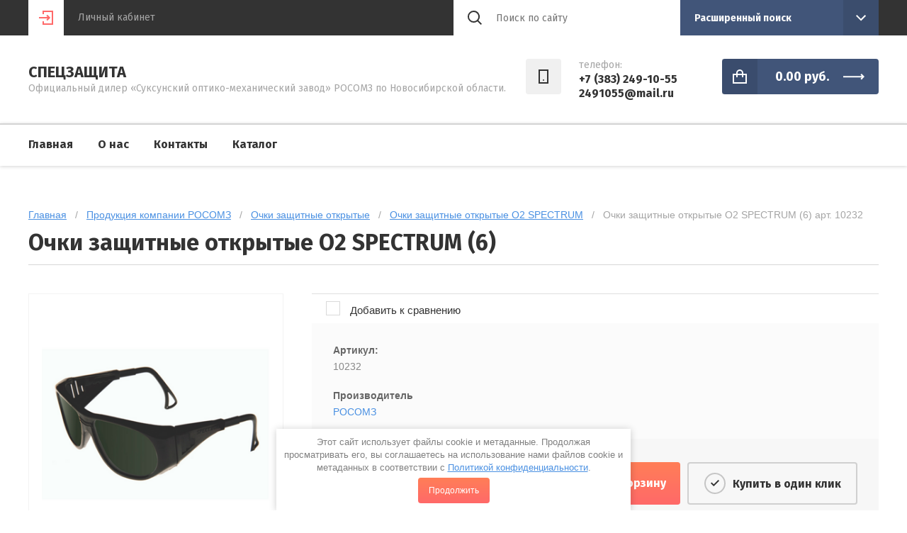

--- FILE ---
content_type: text/html; charset=utf-8
request_url: https://2491055.ru/magazin/product/ochki-zashchitnyye-otkrytyye-o2-spectrum-6
body_size: 13273
content:

	<!doctype html>
<html lang="ru">
<head>
<meta charset="utf-8">
<meta name="robots" content="all"/>
<title>Очки защитные открытые О2 SPECTRUM (6)</title>
<meta name="description" content="Очки защитные открытые О2 SPECTRUM (6)">
<meta name="keywords" content="Очки защитные открытые О2 SPECTRUM (6)">
<meta name="SKYPE_TOOLBAR" content="SKYPE_TOOLBAR_PARSER_COMPATIBLE">
<meta name="viewport" content="width=device-width, initial-scale=1.0, maximum-scale=1.0, user-scalable=no">

<script src="/g/libs/jquery/1.10.2/jquery.min.js"></script>
<script src="/g/libs/jqueryui/1.10.3/jquery-ui.min.js" charset="utf-8"></script>

	<link rel="stylesheet" href="/g/css/styles_articles_tpl.css">
<meta name="yandex-verification" content="93bd24feee61b756" />
<meta name="yandex-verification" content="93bd24feee61b756" />
<meta name="google-site-verification" content="p6M2GNiWoWL4TMMWndKF0QsOTtoUQ3TmlVVFeYQbqdg" />
<link rel='stylesheet' type='text/css' href='/shared/highslide-4.1.13/highslide.min.css'/>
<script type='text/javascript' src='/shared/highslide-4.1.13/highslide-full.packed.js'></script>
<script type='text/javascript'>
hs.graphicsDir = '/shared/highslide-4.1.13/graphics/';
hs.outlineType = null;
hs.showCredits = false;
hs.lang={cssDirection:'ltr',loadingText:'Загрузка...',loadingTitle:'Кликните чтобы отменить',focusTitle:'Нажмите чтобы перенести вперёд',fullExpandTitle:'Увеличить',fullExpandText:'Полноэкранный',previousText:'Предыдущий',previousTitle:'Назад (стрелка влево)',nextText:'Далее',nextTitle:'Далее (стрелка вправо)',moveTitle:'Передвинуть',moveText:'Передвинуть',closeText:'Закрыть',closeTitle:'Закрыть (Esc)',resizeTitle:'Восстановить размер',playText:'Слайд-шоу',playTitle:'Слайд-шоу (пробел)',pauseText:'Пауза',pauseTitle:'Приостановить слайд-шоу (пробел)',number:'Изображение %1/%2',restoreTitle:'Нажмите чтобы посмотреть картинку, используйте мышь для перетаскивания. Используйте клавиши вперёд и назад'};</script>

<!-- 46b9544ffa2e5e73c3c971fe2ede35a5 -->
<script type='text/javascript' src='/shared/s3/js/lang/ru.js'></script>
<script type='text/javascript' src='/shared/s3/js/common.min.js'></script>
<link rel='stylesheet' type='text/css' href='/shared/s3/css/calendar.css' />
<!--s3_require-->
<link rel="stylesheet" href="/g/basestyle/1.0.1/user/user.css" type="text/css"/>
<link rel="stylesheet" href="/g/basestyle/1.0.1/user/user.gray.css" type="text/css"/>
<script type="text/javascript" src="/g/basestyle/1.0.1/user/user.js" async></script>
<!--/s3_require-->
			
		
		
		
			<link rel="stylesheet" type="text/css" href="/g/shop2v2/default/css/theme.less.css">		
			<script type="text/javascript" src="/g/printme.js"></script>
		<script type="text/javascript" src="/g/shop2v2/default/js/tpl.js"></script>
		<script type="text/javascript" src="/g/shop2v2/default/js/baron.min.js"></script>
		
			<script type="text/javascript" src="/g/shop2v2/default/js/shop2.2.js"></script>
		
	<script type="text/javascript">shop2.init({"productRefs": [],"apiHash": {"getPromoProducts":"f814d2f0f92b1dc5edfe92fcf1e0c71e","getSearchMatches":"a85c2da7cd8254a816cab370e4887bec","getFolderCustomFields":"b18f056396df24d0c70672a2661d56f6","getProductListItem":"0712c7bfdb48d58d8bd51e8d5a26b27a","cartAddItem":"2254e647015d72bb329864abf4908b34","cartRemoveItem":"83d8daa40b292062d62bea5a1832753d","cartUpdate":"eb61053c704814020fd4e44140e856de","cartRemoveCoupon":"a8e2ff359f137f44d0fffd65914f2d5f","cartAddCoupon":"6290663aaff0f9849375bab723b48bef","deliveryCalc":"e203375fcf79c5cb97d5d7b6ad4dd970","printOrder":"86d32a4e8eaffbfb97cb11a86266d3f2","cancelOrder":"6a8a5450cfd940cc1d02d5edf677d69f","cancelOrderNotify":"7c2951169386731b1d0302f26a316ff7","repeatOrder":"f8ee6a37b8ed6d8839d85efb00709ebb","paymentMethods":"56e48d21f7c7fc8ce480fcbc4f1bca8f","compare":"052fff5481bc4b6e612fc6b29ef9aeaf"},"hash": null,"verId": 2311240,"mode": "product","step": "","uri": "/magazin","IMAGES_DIR": "/d/","my": {"show_sections":true,"lazy_load_subpages":false,"asc_price_down":"\u041f\u043e \u0441\u0442\u043e\u0438\u043c\u043e\u0441\u0442\u0438","asc_price_up":"\u041f\u043e \u0441\u0442\u043e\u0438\u043c\u043e\u0441\u0442\u0438","asc_name_up":"\u041f\u043e \u043d\u0430\u0437\u0432\u0430\u043d\u0438\u044e","asc_name_down":"\u041f\u043e \u043d\u0430\u0437\u0432\u0430\u043d\u0438\u044e","sort_reset":"\u041d\u0435 \u0441\u043e\u0440\u0442\u0438\u0440\u043e\u0432\u0430\u0442\u044c","sort_title":"\u0421\u043e\u0440\u0442\u0438\u0440\u043e\u0432\u043a\u0430:","show_popular_sort":"\u041f\u043e \u043f\u043e\u043f\u0443\u043b\u044f\u0440\u043d\u043e\u0441\u0442\u0438","article_placeholder":"\u041f\u043e\u0438\u0441\u043a \u043f\u043e \u043d\u043e\u043c\u0435\u0440\u0443","special_alias":"\u0441\u043a\u0438\u0434\u043a\u0430","buy_alias":"\u0414\u043e\u0431\u0430\u0432\u0438\u0442\u044c \u0432 \u043a\u043e\u0440\u0437\u0438\u043d\u0443","copy_2":true},"shop2_cart_order_payments": 1,"cf_margin_price_enabled": 0,"maps_yandex_key":"","maps_google_key":""});</script>
<style type="text/css">.product-item-thumb {width: 272px;}.product-item-thumb .product-image, .product-item-simple .product-image {height: 330px;width: 272px;}.product-item-thumb .product-amount .amount-title {width: 176px;}.product-item-thumb .product-price {width: 222px;}.shop2-product .product-side-l {width: 180px;}.shop2-product .product-image {height: 160px;width: 180px;}.shop2-product .product-thumbnails li {width: 50px;height: 50px;}</style>

<link rel="stylesheet" href="/g/libs/jqueryui/datepicker/css/jquery-ui.css">
<link rel="stylesheet" href="/g/templates/shop2/2.73.2/copy_2/css/owl.theme.default.min.css">
<link rel="stylesheet" href="/g/templates/shop2/2.73.2/copy_2/css/owl.carousel.min.css">
<link rel="stylesheet" href="/t/v19159/images/css/theme.scss.css">
<link rel="stylesheet" href="https://code.jquery.com/ui/1.12.0/themes/smoothness/jquery-ui.css">

<script src="/g/libs/flexmenu/1.4.2/flexmenu.min.js" charset="utf-8"></script>
<script src="/g/libs/owl-carousel/2.2.1/owl.carousel.min.js" charset="utf-8"></script>
<script src="/g/libs/jquery-responsive-tabs/1.5.1/jquery.responsivetabs.min.js"></script>
<script src="/g/libs/jquery-formstyler/1.7.4/jquery.formstyler.min.js"></script>
<script src="/g/templates/shop2/2.73.2/js/plugin.js"></script>
<script src="/g/s3/misc/form/1.2.0/s3.form.js"></script>

<script src="/g/templates/shop2/2.73.2/copy_2/js/main.js" charset="utf-8"></script>

<!--[if lt IE 10]>
<script src="/g/libs/ie9-svg-gradient/0.0.1/ie9-svg-gradient.min.js"></script>
<script src="/g/libs/jquery-placeholder/2.0.7/jquery.placeholder.min.js"></script>
<script src="/g/libs/jquery-textshadow/0.0.1/jquery.textshadow.min.js"></script>
<script src="/g/s3/misc/ie/0.0.1/ie.js"></script>
<![endif]-->
<!--[if lt IE 9]>
<script src="/g/libs/html5shiv/html5.js"></script>
<![endif]-->

    <link rel="stylesheet" href="/t/v19159/images/theme0/theme.scss.css">
<link rel="stylesheet" href="/t/v19159/images/css/seo_optima_b.scss.css">
<script src="/t/v19159/images/js/seo_optima_b.js"></script>

<div class="cookies-warning cookies-block-js">
	<div class="cookies-warning__body">
		Этот сайт использует файлы cookie и метаданные. 
Продолжая просматривать его, вы соглашаетесь на использование нами файлов cookie и метаданных в соответствии 
с <a target="_blank" href="/politika-konfidencialnosti">Политикой конфиденциальности</a>. <br>
		<div class="cookies-warning__close gr-button-5 cookies-close-js">
			Продолжить
		</div>
	</div>
</div></head>
<body class="inner">
    <div class="site-wrapper">
        <header class="site-header shop-header">
            <div class="header-top-wrapper">
                <div class="header-top">
                    <div class="site-login">
			<div class="login-in">
			<a href="/users-1">&nbsp;</a>
		</div>
		<div class="login-title">Личный кабинет</div>
	</div>
                                        <div class="menu-open">&nbsp;</div>
                                        <div class="header-top-right">
                                                <div class="contact-open">&nbsp;</div>
                                                <div class="search-open">&nbsp;</div>
                        <div class="search-wrap">
                            <div class="site-search">
                                <form action="/search" method="get" class="clear-self">
                                    <button type="submit"></button>
                                    <input type="text" name="search" placeholder="Поиск по сайту"/>
                                <re-captcha data-captcha="recaptcha"
     data-name="captcha"
     data-sitekey="6LddAuIZAAAAAAuuCT_s37EF11beyoreUVbJlVZM"
     data-lang="ru"
     data-rsize="invisible"
     data-type="image"
     data-theme="light"></re-captcha></form>
                            </div>
                            	
	
<div class="shop-search">
	<div class="shop-search-title">
		<strong>Расширенный поиск</strong>
	</div>
	<div class="shop-search-body">
		<form action="/magazin/search" enctype="multipart/form-data">
			<input type="hidden" name="sort_by" value=""/>
			
							<div class="row range">
					<div class="row-title">Цена (руб.):</div>
					<div class="row-body">
						<span class="from">от</span>
						<input name="s[price][min]" type="text" size="5" class="small" value="" />
						<span class="to">до</span>
						<input name="s[price][max]" type="text" size="5" class="small" value="" />
					</div>
				</div>
			
							<div class="row">
					<div class="row-title">Название:</div>
					<div class="row-body">
						<input type="text" name="s[name]" size="20" id="shop2-name" value="" />
					</div>
				</div>
			
							<div class="row">
					<div class="row-title" for="shop2-article">Артикул:</div>
					<div class="row-body">
						<input type="text" name="s[article]" id="shop2-article" value="" />
					</div>
				</div>
			
							<div class="row">
					<div class="row-title">Текст:</div>
					<div class="row-body">
						<input type="text" name="search_text" size="20" id="shop2-text"  value="" />
					</div>
				</div>
			
			
							<div class="row">
					<div class="row-title">Выберите категорию:</div>
					<div class="row-body">
						<select name="s[folder_id]" id="s[folder_id]">
							<option value="">Все</option>
																																							<option value="643580003" >
										 Продукция компании 3M
									</option>
																																<option value="668535403" >
										&raquo; Сменные патроны, фильтры 3М
									</option>
																																<option value="692324803" >
										&raquo; Маски и полумаски 3М
									</option>
																																<option value="718276603" >
										&raquo; Респираторы
									</option>
																																<option value="113044503" >
										&raquo; Беруши 3М
									</option>
																																<option value="66766906" >
										&raquo; Очки 3М
									</option>
																																<option value="131483103" >
										 Продукция компании РОСОМЗ
									</option>
																																<option value="131536903" >
										&raquo; Очки защитные открытые
									</option>
																																<option value="141883303" >
										&raquo;&raquo; Очки защитные открытые О2 SPECTRUM
									</option>
																																<option value="141962303" >
										&raquo;&raquo; Очки защитные открытые О34 PROGRESS
									</option>
																																<option value="151465903" >
										&raquo;&raquo; Очки защитные открытые О37 UNIVERSAL TITAN
									</option>
																																<option value="151623903" >
										&raquo;&raquo; Очки защитные открытые RZ-15 START
									</option>
																																<option value="151791503" >
										&raquo;&raquo; Очки защитные открытые О15 HAMMER ACTIVE
									</option>
																																<option value="156125903" >
										&raquo;&raquo; Очки защитные открытые О15 HAMMER ACTIVE plus с креплением на каску
									</option>
																																<option value="156168103" >
										&raquo;&raquo; Очки защитные открытые О17 HAMMER ACTIVE StrongGlassTM (PC)
									</option>
																																<option value="156294303" >
										&raquo;&raquo; Очки защитные открытые О25 HAMMER UNIVERSAL (PC)
									</option>
																																<option value="156304503" >
										&raquo;&raquo; Очки защитные открытые О55 HAMMER PROFI (PC)
									</option>
																																<option value="156468303" >
										&raquo;&raquo; Очки защитные открытые О35 ВИЗИОН®
									</option>
																																<option value="156590703" >
										&raquo;&raquo; Очки защитные открытые О45 ВИЗИОН®
									</option>
																																<option value="200396703" >
										&raquo;&raquo; Очки защитные открытые О50 MONACO
									</option>
																																<option value="200443103" >
										&raquo;&raquo; Очки защитные открытые О85 ARCTIC
									</option>
																																<option value="200867103" >
										&raquo;&raquo; Очки защитные открытые О87 ARCTIC
									</option>
																																<option value="200914903" >
										&raquo;&raquo; Очки защитные открытые О88 SURGUT
									</option>
																																<option value="379110103" >
										&raquo;&raquo; Очки защитные открытые ARCTIC north
									</option>
																																<option value="379191903" >
										&raquo;&raquo; Защитные очки-экран О75 ВИЗИОН
									</option>
																																<option value="379197903" >
										&raquo;&raquo; Защитные очки-экран BIOT (PC)
									</option>
																																<option value="418459503" >
										&raquo;&raquo; Очки защитные открытые козырьковые
									</option>
																																<option value="418475103" >
										&raquo; Очки защитные закрытые с прямой вентиляцией
									</option>
																																<option value="429070303" >
										&raquo;&raquo; Очки защитные закрытые с прямой вентиляцией ЗП-1 PATRIOT
									</option>
																																<option value="429070503" >
										&raquo;&raquo; Очки защитные закрытые с прямой вентиляцией ЗП2 PANORAMA
									</option>
																																<option value="429070703" >
										&raquo;&raquo; Очки защитные закрытые с прямой вентиляцией ЗП8 ЭТАЛОН
									</option>
																																<option value="439073303" >
										&raquo;&raquo; Очки защитные закрытые с прямой вентиляцией ARCTIC
									</option>
																																<option value="439095303" >
										&raquo; Очки защитные закрытые с непрямой вентиляцией
									</option>
																																<option value="454160703" >
										&raquo;&raquo; Очки защитные закрытые с непрямой вентиляцией ЗН-11 PANORAMA
									</option>
																																<option value="454160903" >
										&raquo;&raquo; Очки защитные закрытые с непрямой вентиляцией ЗН55 SPARK
									</option>
																																<option value="454562903" >
										&raquo;&raquo; Очки защитные закрытые с непрямой вентиляцией ЗН SURGUT StrongGlass
									</option>
																																<option value="454563303" >
										&raquo;&raquo; Очки защитные закрытые с непрямой вентиляцией ЗН 18 DRIVER RIKO
									</option>
																																<option value="454577903" >
										&raquo;&raquo; Очки защитные закрытые с непрямой вентиляцией ЗН62 GENERAL
									</option>
																																<option value="454772303" >
										&raquo;&raquo; Очки защитные закрытые с непрямой вентиляцией ЗНД2 ADMIRAL
									</option>
																																<option value="454780703" >
										&raquo;&raquo; Очки защитные закрытые с непрямой вентиляцией ЗН4 ЭТАЛОН
									</option>
																																<option value="458066103" >
										&raquo; Очки защитные закрытые герметичные
									</option>
																																<option value="458066303" >
										&raquo; Очки специализированные от лазерного излучения
									</option>
																																<option value="471343103" >
										&raquo; Щитки защитные лицевые НБТ
									</option>
																																<option value="474788903" >
										&raquo; Щитки защитные лицевые с креплением на каске КБТ
									</option>
																																<option value="91606101" >
										&raquo; Щитки сварщика
									</option>
																																<option value="91663501" >
										&raquo;&raquo; Щитки сварщика с автоматическим затемнение (Хамелион)
									</option>
																																<option value="135580302" >
										&raquo;&raquo; Щитки защитные лицевые сварщика
									</option>
																																<option value="138633702" >
										&raquo;&raquo; Щитки сварщика с креплением на каске защитной
									</option>
																																<option value="178290301" >
										&raquo; Экран защитный лицевой ПИОНЕР
									</option>
																																<option value="209999305" >
										&raquo; Наушники противошумные
									</option>
																																<option value="210155105" >
										&raquo; Вкладыши противошумные (беруши)
									</option>
																																<option value="210156505" >
										&raquo; Каскетки защитные
									</option>
																																<option value="210857305" >
										&raquo; Каски защитные
									</option>
																																<option value="142738100" >
										 Респираторы
									</option>
																																<option value="181591100" >
										 Костюмы Защитные
									</option>
																																<option value="221248709" >
										&raquo; Спецодежда и аксессуары для сварщиков
									</option>
																																<option value="181737900" >
										 Полные маски и полумаски
									</option>
																																<option value="236856500" >
										 Респираторы компании НРЗ (Новосибирский Респираторный Завод)
									</option>
																																<option value="9707304" >
										&raquo; Неформованные фильтрующие полумаски
									</option>
																																<option value="9708304" >
										&raquo; Формованные фильтрующие полумаски Серии НРЗ-0100
									</option>
																																<option value="10984304" >
										&raquo; Формованные фильтрующие полумаски серии НРЗ-0200
									</option>
																																<option value="167882508" >
										&raquo; Полные маски и полумаски
									</option>
																																<option value="168180708" >
										&raquo; Фильтры НРЗ
									</option>
																																<option value="238409900" >
										 Беруши
									</option>
																																<option value="246019500" >
										 Самоспасатели
									</option>
																																<option value="21904701" >
										 Аптечки
									</option>
																																<option value="11117104" >
										 Продукция Компании JETA SAFETY
									</option>
																																<option value="15277504" >
										 Респираторы INEX
									</option>
																																<option value="37948908" >
										 Продукция О2
									</option>
																																<option value="37949108" >
										&raquo; Сменные фильтра
									</option>
																																<option value="38108708" >
										&raquo; Маски и полумаски О2
									</option>
																																<option value="38123108" >
										&raquo; Респираторы О2
									</option>
																																<option value="369391909" >
										&raquo; Средства защиты органов слуха
									</option>
																																<option value="85530508" >
										 Противогазы и комплектующие
									</option>
																					</select>
					</div>
				</div>

				<div id="shop2_search_custom_fields"></div>
			
						
							<div class="row">
					<div class="row-title">Производитель:</div>
					<div class="row-body">
						<select name="s[vendor_id]">
							<option value="">Все</option>          
															<option value="52454803" >3M</option>
															<option value="27323504" >ANSELL</option>
															<option value="2870904" >Jeta Safety</option>
															<option value="45357701" >Manipula Specialist</option>
															<option value="45357501" >Manipula Specialist&amp;#x2122;</option>
															<option value="68832309" >Бриз-Кама</option>
															<option value="6171308" >Завод О2</option>
															<option value="3934704" >ЛидерВОРК</option>
															<option value="71751100" >НРЗ</option>
															<option value="39681909" >Рабочая марка</option>
															<option value="50404003" >РОСОМЗ</option>
															<option value="73938500" >Сорбент</option>
															<option value="5963101" >ФЭСТ</option>
													</select>
					</div>
				</div>
			
											    <div class="row">
				        <div class="row-title">Доставка:</div>
				        <div class="row-body">
				            				            <select name="s[flags][263403]">
					            <option value="">Все</option>
					            <option value="1">да</option>
					            <option value="0">нет</option>
					        </select>
						</div>
				    </div>
		    												    <div class="row">
				        <div class="row-title">Новинка:</div>
				        <div class="row-body">
				            				            <select name="s[flags][2]">
					            <option value="">Все</option>
					            <option value="1">да</option>
					            <option value="0">нет</option>
					        </select>
						</div>
				    </div>
		    												    <div class="row">
				        <div class="row-title">Спецпредложение:</div>
				        <div class="row-body">
				            				            <select name="s[flags][1]">
					            <option value="">Все</option>
					            <option value="1">да</option>
					            <option value="0">нет</option>
					        </select>
						</div>
				    </div>
		    				
							<div class="row">
					<div class="row-title">Результатов на странице:</div>
					<div class="row-body">
						<select name="s[products_per_page]">
																														<option value="5">5</option>
																							<option value="20" selected="selected">20</option>
																							<option value="35">35</option>
																							<option value="50">50</option>
																							<option value="65">65</option>
																							<option value="80">80</option>
																							<option value="95">95</option>
													</select>
					</div>
				</div>
			
			<div class="row row-button">
				<button type="submit" class="search-btn">Найти</button>
			</div>
		<re-captcha data-captcha="recaptcha"
     data-name="captcha"
     data-sitekey="6LddAuIZAAAAAAuuCT_s37EF11beyoreUVbJlVZM"
     data-lang="ru"
     data-rsize="invisible"
     data-type="image"
     data-theme="light"></re-captcha></form>
	</div>
</div><!-- Search Form -->                        </div>
                    </div>
                </div>
            </div>
            <div class="header-middle">
                <div class="header-middle-inner">
                    <div class="company">
                                                <div class="company-text">
                            <div class="company-name">
                                <a href="http://2491055.ru">Спецзащита</a>
                            </div>
                                                        <div class="company-desc">Официальный дилер «Суксунский оптико-механический завод» РОСОМЗ по Новосибирской области.</div>
                                                    </div>
                    </div>
                                            <div class="contacts">
                                                        <div class="phones">
                                <div class="phones-icon">&nbsp;</div>
                                <div class="phones-inner">
                                    <div class="phones-title">телефон:</div>
                                    <div class="phones-body">
                                                                                    <div>
                                                <a href="tel:+7 (383) 249-10-55">+7 (383) 249-10-55</a>
                                            </div>
                                                                                    <div>
                                                <a href="tel:2491055@mail.ru">2491055@mail.ru</a>
                                            </div>
                                                                            </div>
                                </div>
                            </div>
                                                        <div class="site-cart">
                                <div id="shop2-cart-preview">
	<a href="/magazin/cart" class="site-cart-inner">
		<div class="total-sum">
							<strong> 0.00 <span>руб.</span></strong>
					</div>
	</a>
</div><!-- Cart Preview -->                            </div>
                        </div>
                                    </div>
            </div>
                            <div class="header-bottom">
                    <ul class="menu-top clear-list"><li class="opened active"><a href="/" >Главная</a></li><li class="has"><a href="/o-nas" >О нас</a><ul class="level-2"><li><a href="/otzyvy" >Отзывы</a></li></ul></li><li><a href="/kontakty" >Контакты</a></li><li><a href="/katalog" >Каталог</a></li></ul>                </div>
                    </header> <!-- .site-header -->
                        <div class="content-wrapper clear-self">
        	<div class="h1-wrap">
				
<div class="site-path" data-url="/"><a href="/">Главная</a>   /   <a href="/magazin/folder/produktsiya-kompanii-rosomz">Продукция компании РОСОМЗ</a>   /   <a href="/magazin/folder/ochki-zashchitnyye-otkrytyye">Очки защитные открытые</a>   /   <a href="/magazin/folder/ochki-zashchitnyye-otkrytyye-o2-spectrum">Очки защитные открытые О2 SPECTRUM</a>   /   Очки защитные открытые О2 SPECTRUM (6) арт. 10232</div>				<h1>Очки защитные открытые О2 SPECTRUM (6)</h1>	
			</div>
        	<div class="content-wrap-inner">
	        			        <main role="main" class="main">
		        			            <div class="content">
		                <div class="content-inner">
		    			
	<div class="shop2-cookies-disabled shop2-warning hide"></div>
	
	
	
		
							
			
							
			
							
			
		
					
<form
	method="post"
	action="/magazin?mode=cart&amp;action=add"
	accept-charset="utf-8"
	class="shop2-product">

	<input type="hidden" name="kind_id" value="169292503"/>
	<input type="hidden" name="product_id" value="135532303"/>
	<input type="hidden" name="meta" value='null'/>
	
	<div class="product-fast-view-wrap">
		<div class="left " >
			<div class="product-slider-wrap">
									<div class="product-flags">
	                    <div class="product-flags__left">
	                        	                        	                    </div>
	                    <div class="product-flags__right">
	                        	                    </div>
	                </div>
								
				<div class="product-image-slider">
					<div class="slider-item">
													<a href="/d/10232.png">
								<img src="/thumb/2/WKYJqHiY40P6fZhJojoJ0w/346r550/d/10232.png" alt="Очки защитные открытые О2 SPECTRUM (6) арт. 10232" title="Очки защитные открытые О2 SPECTRUM (6) арт. 10232" />
							</a>
											</div>
	                				</div>
				<div class="dotsContainer"></div>
			</div>
			
						<script src="https://yastatic.net/es5-shims/0.0.2/es5-shims.min.js"></script>
			<script src="https://yastatic.net/share2/share.js"></script>
			<div style="margin: 0 0 20px; width: 100%; text-align: center;" class="ya-share2" data-services="messenger,vkontakte,odnoklassniki,telegram,viber,whatsapp"></div>
		</div>
		<div class="right">
										


 
	
			<div class="product-compare">
			<label>
				<input type="checkbox" value="169292503"/>
				Добавить к сравнению
			</label>
		</div>
		
	
		
			<div class="shop2-product-options thumbshide"><div class="item-option"><div class="option-title">Артикул:</div><div class="option-body">10232</div></div><div class="item-option"><div class="option-title">Производитель</div><div class="option-body"><a href="/magazin/vendor/rosomz">РОСОМЗ</a></div></div></div>
	
						
			<div class="shop-form-add">
				<div class="product-price-wrap">
	        		<div class="product-price">
							
							<div class="price-current">
		<strong>624.00</strong> руб.			</div>
					</div>
					
					
				
	<div class="product-amount">
					<div class="amount-title">Количество:</div>
							<div class="shop2-product-amount">
				<button type="button" class="amount-minus">&#8722;</button><input type="text" name="amount" data-kind="169292503"  data-min="1" data-multiplicity="" maxlength="4" value="1" /><button type="button" class="amount-plus">&#43;</button>
			</div>
						</div>
				</div>
				
				<div class="product-button-wrap">	
					
			<button class="shop2-product-btn type-3 buy" type="submit">
			<span>Добавить в корзину</span>
		</button>
	

<input type="hidden" value="Очки защитные открытые О2 SPECTRUM (6) арт. 10232" name="product_name" />
<input type="hidden" value="https://2491055.ru/magazin/product/ochki-zashchitnyye-otkrytyye-o2-spectrum-6" name="product_link" />										<a href="" class="shop-buy-one-click shop2-btn" data-api-url="/-/x-api/v1/public/?method=form/postform&param[form_id]=23250003&param[tpl]=global:shop2.2.73-form.minimal.tpl"><span>Купить в один клик</span></a>
									</div>
			</div>
		</div>
	</div>		
<re-captcha data-captcha="recaptcha"
     data-name="captcha"
     data-sitekey="6LddAuIZAAAAAAuuCT_s37EF11beyoreUVbJlVZM"
     data-lang="ru"
     data-rsize="invisible"
     data-type="image"
     data-theme="light"></re-captcha></form>

	<div class="product-tabs-wrap">
								
		
		
		
			<div class="shop2-product-data" id="product_tabs">
							<ul class="shop2-product-tabs">
					<li class="active-tab"><a href="#shop2-tabs-2">Описание</a></li>
				</ul>
	
								<div class="shop2-product-desc">
					
										
										
										<div class="desc-area active-area" id="shop2-tabs-2">
						<table>
	<tbody>
		<tr>
			<td>
			<table border="0" cellpadding="1" cellspacing="1">
				<tbody>
					<tr>
						<td>
						<p><strong>ТР ТС 019/2011, ГОСТ Р 12.4.230.1-2007 (EN 166-2002)</strong><br />
						<br />
						Современные очки универсального дизайна отличаются плотным прилеганием к лицу, отсутствием запотевания стекла и удобным использованием в течение всего рабочего дня:</p>

						<ul>
							<li>новый ультрасовременный улучшенный корпус с вентиляционными отверстиями для эффективного воздухообмена, расположенными под углом, которые исключают попадание пыли и твердых частиц в пространство под очками;</li>
							<li>защитное стекло из оптически прозрачного упрочненного минерального стекла сверхустойчиво к истиранию и царапанию, интенсивному воздействию абразива, воздействию агрессивных химических веществ, брызгам и искрам металла, повышенным температурам, защита от твердых частиц с кинетической энергией до 0,6 Дж.</li>
							<li>защита от УФ-излучения</li>
							<li>регулируемый по длине заушник для индивидуального комфортного ношения;</li>
						</ul>

						<p>Оптический класс 1<br />
						Масса - не более 45 г.</p>

						<p><strong>РЕКОМЕНДУЮТСЯ в зависимости от светофильтра:</strong></p>

						<p>&nbsp;</p>

						<p><strong>светофильтр 6</strong>&nbsp;для защиты от УФ и ИК-излучений газосварщикам при газовой сварке и резке средней мощности;</p>

						<p>&nbsp;</p>

						<p><br />
						<strong>ПРИМЕНЕНИЕ:</strong>&nbsp;высокие эксплуатационные свойства очков позволяют комфортно чувствовать себя в течение рабочего дня, обеспечивая отличную видимость и надежную защиту глаз в медицине, металлургической, машиностроительной, нефте- и газодобывающей, нефте- и газоперерабатывающей промышленности, строительной и других отраслях в соответствии с Типовыми Отраслевыми Нормами, корпоративными стандартами и рекомендациями для каждого вида очков.&nbsp;</p>
						</td>
					</tr>
				</tbody>
			</table>
			</td>
		</tr>
	</tbody>
</table>

<p>&nbsp;</p>

<p>Применение типов СИЗ глаз в зависимости от функции СИЗ глаз в обеспечении защиты согласно ГОСТ 12.4.253-2013</p>

<p>&nbsp;</p>
					</div>
										
						
										
										
				</div><!-- Product Desc -->
					</div>
			
		<div class="comments-wrap">
				
	
	
								<form method="post" class="tpl-form tpl-auth" action="/users-1/login">
		
	
			<div class="tpl-block-header">Авторизуйтесь, чтобы оставить комментарий</div>
	
		<div class="registreWrap">
			
			<div class="register-right">
				<div class="tpl-field">
					Если Вы уже зарегистрированы на нашем сайте, но забыли пароль или Вам не пришло письмо подтверждения, воспользуйтесь формой восстановления пароля.
				</div>
			</div>
			
			<div class="register-left">
				<div class="tpl-field">
					<div class="tpl-title">Введите Ваш e-mail:</div>
					<div class="tpl-value">
						<input type="text" name="login" value="" />
					</div>
				</div>
		
				<div class="tpl-field">
					<div class="tpl-title">Введите Ваш пароль:</div>
					
					<div class="tpl-value">
						<input type="password" name="password" />
					</div>
				</div>
				
				<div class="tpl-field login-buttons">
					<button class="tpl-button tpl-button2 shop2-btn2" type="submit"><span>Логин</span></button>
										<a href="/users-1/register" class="shop2-btn">Регистрация</a>
									</div>
		
				<div class="tpl-field login-remember">
					<label class="tpl-title">
						<input type="checkbox" onclick="this.value=(this.value=='0'?'1':'0');" value="0" name="remember" />
						<ins>&nbsp;</ins>
						<span>Запомнить меня</span>
					</label>
				</div>
			</div>
			
		</div>
	
	<re-captcha data-captcha="recaptcha"
     data-name="captcha"
     data-sitekey="6LddAuIZAAAAAAuuCT_s37EF11beyoreUVbJlVZM"
     data-lang="ru"
     data-rsize="invisible"
     data-type="image"
     data-theme="light"></re-captcha></form>						<div class="shop2v2-cart-soc-block">
				



				
						<div class="g-form-field__title"><b>Также Вы можете войти через:</b></div>
			<div class="g-social">
																												<div class="g-social__row">
								<a href="/users/hauth/start/vkontakte?return_url=/magazin/product/ochki-zashchitnyye-otkrytyye-o2-spectrum-6" class="g-social__item g-social__item--vk-large" rel="nofollow">Vkontakte</a>
							</div>
																
			</div>
			
		
	
			<div class="g-auth__personal-note">
									
			
							Я выражаю <a data-cke-saved-href="/registraciya/agreement" href="/registraciya/agreement" data-cke-pa-onclick="window.open(this.href, '', 'resizable=no,status=no,location=no,toolbar=no,menubar=no,fullscreen=no,scrollbars=no,dependent=no,width=500,left=500,height=700,top=700'); return false;">согласие на передачу и обработку персональных данных</a> в соответствии с <a data-cke-saved-href="/politika-konfidencialnosti" href="/politika-konfidencialnosti" data-cke-pa-onclick="window.open(this.href, '', 'resizable=no,status=no,location=no,toolbar=no,menubar=no,fullscreen=no,scrollbars=no,dependent=no,width=500,left=500,height=700,top=700'); return false;">Политикой конфиденциальности</a>
					</div>
				</div>
					
			</div>
	</div>

	


	
	</div> <!-- .content-inner -->
		            </div> <!-- .content -->
		            		        </main> <!-- .main -->
		    </div><!-- content-wrap-inner -->
		    				<div class="collection-wrap">
						
				</div>
					</div> <!-- .content-wrapper -->
    </div><!-- wrapper-->      
    <footer role="contentinfo" class="footer">
       <div class="footer__wrap">
            <div class="footer__inner">
                                    <div class="footer-top">
                        <ul class="menu-bottom"><li class="opened active"><a href="/" >Главная</a></li><li><a href="/o-nas" >О нас</a></li><li><a href="/kontakty" >Контакты</a></li><li><a href="/katalog" >Каталог</a></li></ul>                    </div>
                                <div class="footer__middle">
                    <div class="site-name-bottom">
                                                                                                                        Copyright &copy; 2019 - 2025 
                        <br> <a href="/politika-konfidencialnosti">Политика конфиденциальности</a>
                    </div> 
                                            <div class="footer__middle-social">
                                                            <a href="http://vkontakte.ru/" target="_blank">
                                    <img src="/thumb/2/83zwmncxSL711SuUro4IbQ/40r40/d/vk.png" alt="Вконтакте" title="Вконтакте">
                                </a>
                                                            <a href="https://facebook.com" target="_blank">
                                    <img src="/thumb/2/Qa_hSkCgyIWUlLi7rTNcXQ/40r40/d/facebook.png" alt="facebook" title="facebook">
                                </a>
                                                            <a href="https://twitter.com" target="_blank">
                                    <img src="/thumb/2/m8vr1s91YWE0AuWczlalCA/40r40/d/twitter.png" alt="Twitter" title="Twitter">
                                </a>
                                                            <a href="https://ok.ru" target="_blank">
                                    <img src="/thumb/2/nEhdIdXfr0T07iCPwTPaLA/40r40/d/ok.png" alt="odnoklassniki" title="odnoklassniki">
                                </a>
                                                            <a href="https://www.instagram.com" target="_blank">
                                    <img src="/thumb/2/MZ9EQGw9ltwvDjBl-ydoQw/40r40/d/instagram.png" alt="instagram" title="instagram">
                                </a>
                                                    </div> 
                                        <div class="site-copyright"><span style='font-size:14px;' class='copyright'><!--noindex-->Поддержка. <span style="text-decoration:underline; cursor: pointer;" onclick="javascript:window.open('https://megagr'+'oup.ru/?utm_referrer='+location.hostname)" class="copyright">Разработка сайтов</span> в Megagroup.<!--/noindex--></span></div>
                </div>
            </div>
        </div> 
        <div class="footer__bottom">
            <div class="site-counters"><!--LiveInternet counter--><script type="text/javascript">
document.write("<a href='//www.liveinternet.ru/click' "+
"target=_blank><img src='//counter.yadro.ru/hit?t12.2;r"+
escape(document.referrer)+((typeof(screen)=="undefined")?"":
";s"+screen.width+"*"+screen.height+"*"+(screen.colorDepth?
screen.colorDepth:screen.pixelDepth))+";u"+escape(document.URL)+
";h"+escape(document.title.substring(0,150))+";"+Math.random()+
"' alt='' title='LiveInternet: показано число просмотров за 24"+
" часа, посетителей за 24 часа и за сегодня' "+
"border='0' width='88' height='31'><\/a>")
</script><!--/LiveInternet-->
<!--__INFO2025-11-14 03:44:07INFO__-->
</div>  
        </div> 
    </footer> <!-- .site-footer -->
    <div class="panel">
		<div class="panel-left"><span class="close-panel">&nbsp;</span></div>
		<div class="panel-right"></div>
	</div>
	<link rel="stylesheet" href="/g/s3/lp/css//lightgallery.min.css">
	
	

<!-- assets.bottom -->
<!-- </noscript></script></style> -->
<script src="/my/s3/js/site.min.js?1763025230" type="text/javascript" ></script>
<script src="/my/s3/js/site/defender.min.js?1763025230" type="text/javascript" ></script>
<script src="https://cp.onicon.ru/loader/5cc6d227b887eefd358b5041.js" type="text/javascript" data-auto async></script>
<script type="text/javascript" >/*<![CDATA[*/
var megacounter_key="96946f271e3903c45ad1a256da71317e";
(function(d){
    var s = d.createElement("script");
    s.src = "//counter.megagroup.ru/loader.js?"+new Date().getTime();
    s.async = true;
    d.getElementsByTagName("head")[0].appendChild(s);
})(document);
/*]]>*/</script>
<script type="text/javascript" >/*<![CDATA[*/
$ite.start({"sid":2293869,"vid":2311240,"aid":2732401,"stid":4,"cp":21,"active":true,"domain":"2491055.ru","lang":"ru","trusted":false,"debug":false,"captcha":3,"onetap":[{"provider":"vkontakte","provider_id":"51947695","code_verifier":"2QjN22zOmOMTQg4hYOTYD0MywWURNFiOMZ1EGW3YNlN"}]});
/*]]>*/</script>
<!-- /assets.bottom -->
</body>
</html>
<!-- 1551-->


--- FILE ---
content_type: text/css
request_url: https://2491055.ru/t/v19159/images/css/theme.scss.css
body_size: 55990
content:
@charset "utf-8";
@import url('https://fonts.googleapis.com/css?family=Fira+Sans:300,300i,400,400i,500,500i,600,600i,700,700i&subset=cyrillic');
html {
  overflow-y: scroll;
  font-family: sans-serif;
  -ms-text-size-adjust: 100%;
  -webkit-text-size-adjust: 100%; }

body {
  margin: 0; }

article, aside, details, figcaption, figure, footer, header, hgroup, main, nav, section, summary {
  display: block; }

audio, canvas, progress, video {
  display: inline-block;
  vertical-align: baseline; }

audio:not([controls]) {
  display: none;
  height: 0; }

[hidden], template {
  display: none; }

a {
  background: transparent; }

a:active, a:hover {
  outline: 0; }

abbr[title] {
  border-bottom: 1px dotted; }

b, strong {
  font-weight: bold; }

dfn {
  font-style: italic; }

h1 {
  margin: 0.67em 0;
  font-size: 2em; }

mark {
  background: #ff0;
  color: #000; }

small {
  font-size: 80%; }

sub, sup {
  position: relative;
  vertical-align: baseline;
  font-size: 75%;
  line-height: 0; }

sup {
  top: -0.5em; }

sub {
  bottom: -0.25em; }

img {
  border: 0; }

svg:not(:root) {
  overflow: hidden; }

figure {
  margin: 1em 40px; }

hr {
  -moz-box-sizing: content-box;
  box-sizing: content-box;
  height: 0; }

pre {
  overflow: auto; }

code, kbd, pre, samp {
  font-size: 1em;
  font-family: monospace, monospace; }

button, input, optgroup, select, textarea {
  margin: 0;
  color: inherit;
  font: inherit; }

button {
  overflow: visible; }

button, select {
  text-transform: none; }

button, html input[type="button"], input[type="reset"], input[type="submit"] {
  cursor: pointer;
  -webkit-appearance: button; }

button[disabled], html input[disabled] {
  cursor: default; }

button::-moz-focus-inner, input::-moz-focus-inner {
  padding: 0;
  border: 0; }

input {
  line-height: normal; }

input[type="checkbox"], input[type="radio"] {
  box-sizing: border-box;
  padding: 0; }

input[type="number"]::-webkit-inner-spin-button, input[type="number"]::-webkit-outer-spin-button {
  height: auto; }

input[type="search"] {
  -webkit-box-sizing: content-box;
  -moz-box-sizing: content-box;
  box-sizing: content-box;
  -webkit-appearance: textfield; }

input[type="search"]::-webkit-search-cancel-button, input[type="search"]::-webkit-search-decoration {
  -webkit-appearance: none; }

fieldset {
  margin: 0 2px;
  padding: 0.35em 0.625em 0.75em;
  border: 1px solid #c0c0c0; }

legend {
  padding: 0;
  border: 0; }

textarea {
  overflow: auto; }

optgroup {
  font-weight: bold; }

table {
  border-spacing: 0;
  border-collapse: collapse; }

td, th {
  padding: 0; }

@media print {
  * {
    background: transparent !important;
    color: #000 !important;
    box-shadow: none !important;
    text-shadow: none !important; }

  a, a:visited {
    text-decoration: underline; }

  a[href]:after {
    content: " (" attr(href) ")"; }

  abbr[title]:after {
    content: " (" attr(title) ")"; }

  pre, blockquote {
    border: 1px solid #999;
    page-break-inside: avoid; }

  thead {
    display: table-header-group; }

  tr, img {
    page-break-inside: avoid; }

  img {
    max-width: 100% !important; }

  @page {
    margin: 0.5cm; }

  p, h2, h3 {
    orphans: 3;
    widows: 3; }

  h2, h3 {
    page-break-after: avoid; } }

.hide {
  display: none; }

.show {
  display: block; }

.invisible {
  visibility: hidden; }

.visible {
  visibility: visible; }

.reset-indents {
  padding: 0;
  margin: 0; }

.reset-font {
  line-height: 0;
  font-size: 0; }

.clear-list {
  list-style: none;
  padding: 0;
  margin: 0; }

.clearfix:before, .clearfix:after {
  display: table;
  content: "";
  line-height: 0;
  font-size: 0; }
  .clearfix:after {
    clear: both; }

.clear {
  visibility: hidden;
  clear: both;
  height: 0;
  font-size: 1px;
  line-height: 0; }

.clear-self:after {
  display: block;
  visibility: hidden;
  clear: both;
  height: 0;
  content: ''; }

.thumb, .YMaps, .ymaps-map {
  color: #000; }

.table {
  display: table; }
  .table .tr {
    display: table-row; }
    .table .tr .td {
      display: table-cell; }

.table0, .table1, .table2 {
  border-collapse: collapse; }
  .table0 td, .table1 td, .table2 td {
    padding: 0.5em; }

.table1, .table2 {
  border: 1px solid #afafaf; }
  .table1 td, .table2 td, .table1 th, .table2 th {
    border: 1px solid #afafaf; }

.table2 th {
  padding: 0.5em;
  color: #fff;
  background: #f00; }

.site-header {
  -webkit-box-flex: none;
  -webkit-flex: none;
  -moz-box-flex: none;
  -moz-flex: none;
  -ms-flex: none;
  flex: none; }
  /* ========== HEADER TOP ========== */

.header-top-wrapper {
  background-color: #333; }

.header-top {
  max-width: 1200px;
  margin: 0 auto;
  display: -moz-box;
  display: -webkit-box;
  display: -webkit-flex;
  display: -moz-flex;
  display: -ms-flexbox;
  display: flex;
  -webkit-box-pack: justify;
  -ms-flex-pack: justify;
  -webkit-justify-content: space-between;
  -moz-justify-content: space-between;
  justify-content: space-between; }
  .header-top .header-top-right {
    display: -moz-box;
    display: -webkit-box;
    display: -webkit-flex;
    display: -moz-flex;
    display: -ms-flexbox;
    display: flex; }
  .header-top .menu-open {
    display: none;
    cursor: pointer;
    font-size: 0;
    width: 60px;
    height: 60px;
    background: url("data:image/svg+xml,%3Csvg%20version%3D%221.1%22%20baseProfile%3D%22full%22%20xmlns%3D%22http%3A%2F%2Fwww.w3.org%2F2000%2Fsvg%22%20xmlns%3Axlink%3D%22http%3A%2F%2Fwww.w3.org%2F1999%2Fxlink%22%20xmlns%3Aev%3D%22http%3A%2F%2Fwww.w3.org%2F2001%2Fxml-events%22%20xml%3Aspace%3D%22preserve%22%20x%3D%220px%22%20y%3D%220px%22%20width%3D%2220px%22%20height%3D%2220px%22%20%20viewBox%3D%220%200%2020%2020%22%20preserveAspectRatio%3D%22none%22%20shape-rendering%3D%22geometricPrecision%22%3E%22%3Cdefs%3E%3Cpath%20id%3D%22ta39a%22%20d%3D%22M20%2022v-2h20v2zm0%2018v-2h20v2zm0-9v-2h20v2z%22%2F%3E%3C%2Fdefs%3E%3Cg%3E%3Cg%20transform%3D%22translate%28-20%20-20%29%22%3E%3Cuse%20fill%3D%22%23ff6969%22%20xlink%3Ahref%3D%22%23ta39a%22%2F%3E%3C%2Fg%3E%3C%2Fg%3E%3C%2Fsvg%3E") 50% 50% no-repeat #fff; }
    @media all and (max-width: 1200px) {
  .header-top .menu-open {
    display: block; } }
    @media all and (max-width: 480px) {
  .header-top .menu-open {
    width: 50px;
    height: 50px; } }
  .header-top .contact-open {
    display: none;
    cursor: pointer;
    font-size: 0;
    width: 60px;
    height: 60px;
    background: url("data:image/svg+xml,%3Csvg%20version%3D%221.1%22%20baseProfile%3D%22full%22%20xmlns%3D%22http%3A%2F%2Fwww.w3.org%2F2000%2Fsvg%22%20xmlns%3Axlink%3D%22http%3A%2F%2Fwww.w3.org%2F1999%2Fxlink%22%20xmlns%3Aev%3D%22http%3A%2F%2Fwww.w3.org%2F2001%2Fxml-events%22%20xml%3Aspace%3D%22preserve%22%20x%3D%220px%22%20y%3D%220px%22%20width%3D%2214px%22%20height%3D%2220px%22%20%20viewBox%3D%220%200%2014%2020%22%20preserveAspectRatio%3D%22none%22%20shape-rendering%3D%22geometricPrecision%22%3E%22%3Cpath%20fill%3D%22%23ffffff%22%20d%3D%22M0%200h14v20H0zm2%2018h10V2H2zm4-3a1%201%200%201%201%202%200%201%201%200%200%201-2%200z%22%2F%3E%3C%2Fsvg%3E") 50% 50% no-repeat; }
    @media all and (max-width: 1200px) {
  .header-top .contact-open {
    display: block; } }
    @media all and (max-width: 480px) {
  .header-top .contact-open {
    width: 50px;
    height: 50px; } }
  .header-top .search-open {
    display: none;
    cursor: pointer;
    font-size: 0;
    width: 60px;
    height: 60px;
    background: url("data:image/svg+xml,%3Csvg%20version%3D%221.1%22%20baseProfile%3D%22full%22%20xmlns%3D%22http%3A%2F%2Fwww.w3.org%2F2000%2Fsvg%22%20xmlns%3Axlink%3D%22http%3A%2F%2Fwww.w3.org%2F1999%2Fxlink%22%20xmlns%3Aev%3D%22http%3A%2F%2Fwww.w3.org%2F2001%2Fxml-events%22%20xml%3Aspace%3D%22preserve%22%20x%3D%220px%22%20y%3D%220px%22%20width%3D%2221px%22%20height%3D%2220px%22%20%20viewBox%3D%220%200%2021%2020%22%20preserveAspectRatio%3D%22none%22%20shape-rendering%3D%22geometricPrecision%22%3E%22%3Cpath%20fill%3D%22%23ff6969%22%20d%3D%22M15.172%2013.762l4.824%204.824L18.582%2020l-4.825-4.825A8.466%208.466%200%200%201%208.5%2016.994%208.498%208.498%200%200%201%200%208.497%208.498%208.498%200%200%201%208.5%200a8.498%208.498%200%200%201%206.672%2013.762zM8.5%2014.995a6.499%206.499%200%201%200%200-12.996%206.499%206.499%200%201%200%200%2012.996z%22%2F%3E%3C%2Fsvg%3E") 50% 50% no-repeat #fff; }
    @media all and (max-width: 1200px) {
  .header-top .search-open {
    display: block; } }
    @media all and (max-width: 480px) {
  .header-top .search-open {
    width: 50px;
    height: 50px; } }
/* ========== HEADER MIDDLE ========== */
.header-middle .header-middle-inner {
  max-width: 1200px;
  margin: 0 auto;
  display: -moz-box;
  display: -webkit-box;
  display: -webkit-flex;
  display: -moz-flex;
  display: -ms-flexbox;
  display: flex;
  -webkit-box-align: center;
  -ms-flex-align: center;
  -webkit-align-items: center;
  -moz-align-items: center;
  align-items: center;
  padding: 33px 0 32px 0; }
  @media all and (max-width: 1200px) {
    .header-middle .header-middle-inner {
      -webkit-box-direction: normal;
      -webkit-box-orient: vertical;
      -moz-box-direction: normal;
      -moz-box-orient: vertical;
      -webkit-flex-direction: column;
      -moz-flex-direction: column;
      -ms-flex-direction: column;
      flex-direction: column; } }

.company {
  display: -moz-box;
  display: -webkit-box;
  display: -webkit-flex;
  display: -moz-flex;
  display: -ms-flexbox;
  display: flex;
  -webkit-box-align: center;
  -ms-flex-align: center;
  -webkit-align-items: center;
  -moz-align-items: center;
  align-items: center;
  -webkit-box-flex: 1;
  -webkit-flex: 1 1 auto;
  -moz-box-flex: 1;
  -moz-flex: 1 1 auto;
  -ms-flex: 1 1 auto;
  flex: 1 1 auto; }
  @media all and (max-width: 1200px) {
  .company {
    -webkit-box-direction: normal;
    -webkit-box-orient: vertical;
    -moz-box-direction: normal;
    -moz-box-orient: vertical;
    -webkit-flex-direction: column;
    -moz-flex-direction: column;
    -ms-flex-direction: column;
    flex-direction: column; } }
  .company .company-logo {
    margin: 0 19px 0 0;
    -webkit-box-flex: 0;
    -webkit-flex: 0 0 auto;
    -moz-box-flex: 0;
    -moz-flex: 0 0 auto;
    -ms-flex: 0 0 auto;
    flex: 0 0 auto; }
  @media all and (max-width: 1200px) {
    .company .company-logo {
      margin: 0 0 2px; } }
  .company .company-logo > a {
    display: inline-block;
    text-decoration: none; }
  .company .company-text {
    font-family: 'Fira Sans', Arial, Helvetica, sans-serif;
    -webkit-box-flex: 1;
    -webkit-flex: 1 1 auto;
    -moz-box-flex: 1;
    -moz-flex: 1 1 auto;
    -ms-flex: 1 1 auto;
    flex: 1 1 auto;
    margin: 0 0 4px 0; }
  .company .company-name a {
    text-decoration: none;
    color: #333;
    font-size: 22px;
    font-weight: 700;
    line-height: 1.3;
    text-transform: uppercase; }
    @media all and (max-width: 1200px) {
    .company .company-name a {
      line-height: 1.1;
      font-size: 26px; } }
    @media all and (max-width: 480px) {
    .company .company-name a {
      line-height: 1.25;
      font-size: 24px; } }
  .company .company-desc {
    color: #a5a5a5;
    font-size: 14px;
    font-weight: 400; }
  @media all and (max-width: 1200px) {
    .company .company-desc {
      font-size: 15px;
      text-align: center; } }
  @media all and (max-width: 480px) {
    .company .company-desc {
      font-size: 14px; } }
/* ========== CONTACTS ========== */
.contacts {
  display: -moz-box;
  display: -webkit-box;
  display: -webkit-flex;
  display: -moz-flex;
  display: -ms-flexbox;
  display: flex; }
  @media all and (max-width: 1200px) {
  .contacts {
    padding: 0 30px 25px;
    display: block; }
    .contacts:before {
      content: 'Контакты:';
      display: block;
      margin: 0 -30px 15px;
      padding: 19px 30px;
      background-color: #333;
      color: #fff;
      font-family: 'Fira Sans', Arial, Helvetica, sans-serif;
      font-size: 18px;
      font-weight: bold; } }
  @media all and (max-width: 480px) {
  .contacts {
    padding: 0 20px 25px; }
    .contacts:before {
      font-size: 16px;
      margin: 0 -20px 15px;
      padding: 15px 20px; } }

.phones {
  display: -moz-box;
  display: -webkit-box;
  display: -webkit-flex;
  display: -moz-flex;
  display: -ms-flexbox;
  display: flex;
  margin: 0 52px 0 0; }
  @media all and (max-width: 1200px) {
  .phones {
    display: block; } }
  .phones .phones-icon {
    margin: 0 25px 0 0;
    width: 50px;
    height: 50px;
    background: url("data:image/svg+xml,%3Csvg%20version%3D%221.1%22%20baseProfile%3D%22full%22%20xmlns%3D%22http%3A%2F%2Fwww.w3.org%2F2000%2Fsvg%22%20xmlns%3Axlink%3D%22http%3A%2F%2Fwww.w3.org%2F1999%2Fxlink%22%20xmlns%3Aev%3D%22http%3A%2F%2Fwww.w3.org%2F2001%2Fxml-events%22%20xml%3Aspace%3D%22preserve%22%20x%3D%220px%22%20y%3D%220px%22%20width%3D%2214px%22%20height%3D%2220px%22%20%20viewBox%3D%220%200%2014%2020%22%20preserveAspectRatio%3D%22none%22%20shape-rendering%3D%22geometricPrecision%22%3E%22%3Cpath%20fill%3D%22%23333333%22%20d%3D%22M0%200h14v20H0zm2%2018h10V2H2zm4-3a1%201%200%201%201%202%200%201%201%200%200%201-2%200z%22%2F%3E%3C%2Fsvg%3E") 50% 50% no-repeat, #f0f0f0;
    -webkit-border-radius: 4px;
    -moz-border-radius: 4px;
    -ms-border-radius: 4px;
    -o-border-radius: 4px;
    border-radius: 4px; }
  @media all and (max-width: 1200px) {
    .phones .phones-icon {
      display: none; } }
  .phones .phones-inner {
    width: 150px;
    font-family: 'Fira Sans', Arial, Helvetica, sans-serif;
    display: -moz-box;
    display: -webkit-box;
    display: -webkit-flex;
    display: -moz-flex;
    display: -ms-flexbox;
    display: flex;
    -webkit-box-direction: normal;
    -webkit-box-orient: vertical;
    -moz-box-direction: normal;
    -moz-box-orient: vertical;
    -webkit-flex-direction: column;
    -moz-flex-direction: column;
    -ms-flex-direction: column;
    flex-direction: column;
    -webkit-box-align: start;
    -ms-flex-align: start;
    -webkit-align-items: flex-start;
    -moz-align-items: flex-start;
    align-items: flex-start;
    -webkit-box-pack: center;
    -ms-flex-pack: center;
    -webkit-justify-content: center;
    -moz-justify-content: center;
    justify-content: center; }
  @media all and (max-width: 1200px) {
    .phones .phones-inner {
      width: auto; } }
  .phones .phones-title {
    text-transform: lowercase;
    color: #a5a5a5;
    font-size: 14px;
    font-weight: 400; }
  .phones .phones-title ~ .phones-body {
    padding: 2px 0 0; }
    @media all and (max-width: 1200px) {
    .phones .phones-title ~ .phones-body {
      padding: 0; } }
    @media all and (max-width: 480px) {
    .phones .phones-title ~ .phones-body {
      padding: 4px 0 0; } }
  .phones .phones-body {
    color: #333;
    font-size: 16px;
    font-weight: 700; }
  @media all and (max-width: 1200px) {
    .phones .phones-body {
      line-height: 1.2;
      font-size: 18px;
      font-weight: 700; } }
  @media all and (max-width: 480px) {
    .phones .phones-body {
      font-size: 14px;
      font-weight: normal; } }
  .phones .phones-body a[href^="tel:"] {
    text-decoration: none;
    color: inherit;
    cursor: default; }
/* ========== CART ========== */
.site-cart .site-cart-inner {
  font-size: 0;
  display: block;
  text-decoration: none;
  background-color: #415579;
  -webkit-border-radius: 4px;
  -moz-border-radius: 4px;
  -ms-border-radius: 4px;
  -o-border-radius: 4px;
  border-radius: 4px; }
  @media all and (max-width: 1200px) {
    .site-cart .site-cart-inner {
      -webkit-border-radius: 0;
      -moz-border-radius: 0;
      -ms-border-radius: 0;
      -o-border-radius: 0;
      border-radius: 0; } }
  .site-cart .site-cart-inner:before {
    display: inline-block;
    vertical-align: middle;
    content: '';
    width: 50px;
    height: 50px;
    background: url("data:image/svg+xml,%3Csvg%20version%3D%221.1%22%20baseProfile%3D%22full%22%20xmlns%3D%22http%3A%2F%2Fwww.w3.org%2F2000%2Fsvg%22%20xmlns%3Axlink%3D%22http%3A%2F%2Fwww.w3.org%2F1999%2Fxlink%22%20xmlns%3Aev%3D%22http%3A%2F%2Fwww.w3.org%2F2001%2Fxml-events%22%20xml%3Aspace%3D%22preserve%22%20x%3D%220px%22%20y%3D%220px%22%20width%3D%2220px%22%20height%3D%2220px%22%20%20viewBox%3D%220%200%2020%2020%22%20preserveAspectRatio%3D%22none%22%20shape-rendering%3D%22geometricPrecision%22%3E%22%3Cpath%20fill%3D%22%23ffffff%22%20d%3D%22M0%206h5V5a5%205%200%200%201%2010%200v1h5v14H0zm2%202v10h16V8h-3v3h-2V8H7v3H5V8zm11-3a3%203%200%201%200-6%200v1h6z%22%2F%3E%3C%2Fsvg%3E") 50% 50% no-repeat rgba(0, 0, 0, 0.1); }
    @media all and (max-width: 1200px) {
    .site-cart .site-cart-inner:before {
      width: 60px;
      height: 60px; } }
    @media all and (max-width: 480px) {
    .site-cart .site-cart-inner:before {
      width: 50px;
      height: 50px; } }
  .site-cart .site-cart-inner:after {
    display: inline-block;
    vertical-align: middle;
    content: '';
    width: 70px;
    height: 50px;
    background: url("data:image/svg+xml,%3Csvg%20version%3D%221.1%22%20baseProfile%3D%22full%22%20xmlns%3D%22http%3A%2F%2Fwww.w3.org%2F2000%2Fsvg%22%20xmlns%3Axlink%3D%22http%3A%2F%2Fwww.w3.org%2F1999%2Fxlink%22%20xmlns%3Aev%3D%22http%3A%2F%2Fwww.w3.org%2F2001%2Fxml-events%22%20xml%3Aspace%3D%22preserve%22%20x%3D%220px%22%20y%3D%220px%22%20width%3D%2230px%22%20height%3D%229px%22%20%20viewBox%3D%220%200%2030%209%22%20preserveAspectRatio%3D%22none%22%20shape-rendering%3D%22geometricPrecision%22%3E%22%3Cpath%20fill%3D%22%23ffffff%22%20d%3D%22M0%203.24h26.17l-1.83-1.82L25.76%200%2030%204.24%2025.76%208.5l-1.42-1.42%201.84-1.83H0z%22%2F%3E%3C%2Fsvg%3E") 50% 50% no-repeat; }
    @media all and (max-width: 1200px) {
    .site-cart .site-cart-inner:after {
      width: 80px;
      height: 60px; } }
    @media all and (max-width: 480px) {
    .site-cart .site-cart-inner:after {
      display: none; } }
  .site-cart .total-sum {
    padding: 0 0 0 25px;
    display: inline-block;
    vertical-align: middle;
    color: #fff;
    font-family: 'Fira Sans', Arial, Helvetica, sans-serif;
    font-size: 18px;
    font-weight: bold; }
  @media all and (max-width: 480px) {
    .site-cart .total-sum {
      display: none; } }

.header-bottom {
  box-shadow: inset 0 2px 0 #d4d4d4, 0px 1px 5px 0px #d4d4d4; }
  @media all and (max-width: 1200px) {
  .header-bottom {
    display: none; } }
  .header-bottom .menu-top {
    position: relative;
    max-width: 1200px;
    margin: 0 auto;
    padding: 0; }
  .header-bottom .menu-top > li {
    display: inline-block;
    vertical-align: top;
    padding: 20px 35px 20px 0;
    font-family: 'Fira Sans', Arial, Helvetica, sans-serif; }
    .header-bottom .menu-top > li > a {
      color: #333;
      font-size: 16px;
      font-weight: 700;
      text-decoration: none;
      position: relative; }
      .header-bottom .menu-top > li > a:hover:before {
        content: '';
        position: absolute;
        top: -20px;
        right: 0;
        left: 0;
        height: 2px;
        background-color: #ff6969; }
      .header-bottom .menu-top > li > a:hover {
        color: #ff6969; }
  .header-bottom .menu-top ul {
    display: none;
    position: absolute;
    padding: 7px 0 13px;
    margin: 0;
    list-style: none;
    width: 240px;
    z-index: 9;
    background-color: #fbfbfb; }
    .header-bottom .menu-top ul li.hover > a {
      color: #e8666a; }
      .header-bottom .menu-top ul li.hover > a:before {
        background: url("data:image/svg+xml,%3Csvg%20version%3D%221.1%22%20baseProfile%3D%22full%22%20xmlns%3D%22http%3A%2F%2Fwww.w3.org%2F2000%2Fsvg%22%20xmlns%3Axlink%3D%22http%3A%2F%2Fwww.w3.org%2F1999%2Fxlink%22%20xmlns%3Aev%3D%22http%3A%2F%2Fwww.w3.org%2F2001%2Fxml-events%22%20xml%3Aspace%3D%22preserve%22%20x%3D%220px%22%20y%3D%220px%22%20width%3D%227px%22%20height%3D%2210px%22%20%20viewBox%3D%220%200%207%2010%22%20preserveAspectRatio%3D%22none%22%20shape-rendering%3D%22geometricPrecision%22%3E%22%3Cpath%20fill%3D%22%23333333%22%20d%3D%22M3.54%204.95L0%208.49%201.41%209.9l4.95-4.95L1.41%200%200%201.41z%22%2F%3E%3C%2Fsvg%3E") 50% 50% no-repeat; }
    .header-bottom .menu-top ul a {
      position: relative;
      display: block;
      text-decoration: none;
      color: #000;
      padding: 10px 30px 9px;
      font-size: 14px; }
      .header-bottom .menu-top ul a:before {
        content: '';
        display: block;
        position: absolute;
        left: 0;
        top: 0;
        height: 100%;
        width: 30px;
        background: url("data:image/svg+xml,%3Csvg%20version%3D%221.1%22%20baseProfile%3D%22full%22%20xmlns%3D%22http%3A%2F%2Fwww.w3.org%2F2000%2Fsvg%22%20xmlns%3Axlink%3D%22http%3A%2F%2Fwww.w3.org%2F1999%2Fxlink%22%20xmlns%3Aev%3D%22http%3A%2F%2Fwww.w3.org%2F2001%2Fxml-events%22%20xml%3Aspace%3D%22preserve%22%20x%3D%220px%22%20y%3D%220px%22%20width%3D%227px%22%20height%3D%2210px%22%20%20viewBox%3D%220%200%207%2010%22%20preserveAspectRatio%3D%22none%22%20shape-rendering%3D%22geometricPrecision%22%3E%22%3Cpath%20fill%3D%22%230a0a0a%22%20d%3D%22M3.54%204.95L0%208.49%201.41%209.9l4.95-4.95L1.41%200%200%201.41z%22%2F%3E%3C%2Fsvg%3E") 50% 50% no-repeat; }
      .header-bottom .menu-top ul a:hover {
        color: #ff6969; }
        .header-bottom .menu-top ul a:hover:before {
          background: url("data:image/svg+xml,%3Csvg%20version%3D%221.1%22%20baseProfile%3D%22full%22%20xmlns%3D%22http%3A%2F%2Fwww.w3.org%2F2000%2Fsvg%22%20xmlns%3Axlink%3D%22http%3A%2F%2Fwww.w3.org%2F1999%2Fxlink%22%20xmlns%3Aev%3D%22http%3A%2F%2Fwww.w3.org%2F2001%2Fxml-events%22%20xml%3Aspace%3D%22preserve%22%20x%3D%220px%22%20y%3D%220px%22%20width%3D%227px%22%20height%3D%2210px%22%20%20viewBox%3D%220%200%207%2010%22%20preserveAspectRatio%3D%22none%22%20shape-rendering%3D%22geometricPrecision%22%3E%22%3Cpath%20fill%3D%22%23ff6969%22%20d%3D%22M3.54%204.95L0%208.49%201.41%209.9l4.95-4.95L1.41%200%200%201.41z%22%2F%3E%3C%2Fsvg%3E") 50% 50% no-repeat; }
  .header-bottom .menu-top .flexMenu-viewMore {
    width: 60px;
    height: 60px;
    display: inline-block;
    padding: 0; }
    .header-bottom .menu-top .flexMenu-viewMore > a {
      display: block;
      padding: 0;
      width: 60px;
      height: 60px;
      background: url("data:image/svg+xml,%3Csvg%20version%3D%221.1%22%20baseProfile%3D%22full%22%20xmlns%3D%22http%3A%2F%2Fwww.w3.org%2F2000%2Fsvg%22%20xmlns%3Axlink%3D%22http%3A%2F%2Fwww.w3.org%2F1999%2Fxlink%22%20xmlns%3Aev%3D%22http%3A%2F%2Fwww.w3.org%2F2001%2Fxml-events%22%20xml%3Aspace%3D%22preserve%22%20x%3D%220px%22%20y%3D%220px%22%20width%3D%2220px%22%20height%3D%224px%22%20%20viewBox%3D%220%200%2020%204%22%20preserveAspectRatio%3D%22none%22%20shape-rendering%3D%22geometricPrecision%22%3E%22%3Cpath%20fill-rule%3D%22evenodd%22%20fill%3D%22%23333333%22%20d%3D%22M2.000%2C4.000%20C0.895%2C4.000%200.000%2C3.105%200.000%2C2.000%20C0.000%2C0.895%200.895%2C-0.000%202.000%2C-0.000%20C3.105%2C-0.000%204.000%2C0.895%204.000%2C2.000%20C4.000%2C3.105%203.105%2C4.000%202.000%2C4.000%20ZM10.000%2C4.000%20C8.895%2C4.000%208.000%2C3.105%208.000%2C2.000%20C8.000%2C0.895%208.895%2C-0.000%2010.000%2C-0.000%20C11.105%2C-0.000%2012.000%2C0.895%2012.000%2C2.000%20C12.000%2C3.105%2011.105%2C4.000%2010.000%2C4.000%20ZM18.000%2C4.000%20C16.895%2C4.000%2016.000%2C3.105%2016.000%2C2.000%20C16.000%2C0.895%2016.895%2C-0.000%2018.000%2C-0.000%20C19.105%2C-0.000%2020.000%2C0.895%2020.000%2C2.000%20C20.000%2C3.105%2019.105%2C4.000%2018.000%2C4.000%20Z%22%2F%3E%3C%2Fsvg%3E") 50% 50% no-repeat;
      position: relative; }
      .header-bottom .menu-top .flexMenu-viewMore > a:hover:before {
        content: none; }
    .header-bottom .menu-top .flexMenu-viewMore .flexMenu-popup {
      display: none;
      position: absolute;
      padding: 7px 0 13px;
      margin: 0;
      list-style: none;
      width: 240px;
      background-color: #fbfbfb; }
      .header-bottom .menu-top .flexMenu-viewMore .flexMenu-popup li.hover > a {
        color: #e8666a; }
        .header-bottom .menu-top .flexMenu-viewMore .flexMenu-popup li.hover > a:before {
          background: url("data:image/svg+xml,%3Csvg%20version%3D%221.1%22%20baseProfile%3D%22full%22%20xmlns%3D%22http%3A%2F%2Fwww.w3.org%2F2000%2Fsvg%22%20xmlns%3Axlink%3D%22http%3A%2F%2Fwww.w3.org%2F1999%2Fxlink%22%20xmlns%3Aev%3D%22http%3A%2F%2Fwww.w3.org%2F2001%2Fxml-events%22%20xml%3Aspace%3D%22preserve%22%20x%3D%220px%22%20y%3D%220px%22%20width%3D%227px%22%20height%3D%2210px%22%20%20viewBox%3D%220%200%207%2010%22%20preserveAspectRatio%3D%22none%22%20shape-rendering%3D%22geometricPrecision%22%3E%22%3Cpath%20fill%3D%22%23333333%22%20d%3D%22M3.54%204.95L0%208.49%201.41%209.9l4.95-4.95L1.41%200%200%201.41z%22%2F%3E%3C%2Fsvg%3E") 50% 50% no-repeat; }
      .header-bottom .menu-top .flexMenu-viewMore .flexMenu-popup a {
        position: relative;
        display: block;
        text-decoration: none;
        color: #000;
        padding: 10px 30px 9px;
        font-size: 14px; }
        .header-bottom .menu-top .flexMenu-viewMore .flexMenu-popup a:before {
          content: '';
          display: block;
          position: absolute;
          left: 0;
          top: 0;
          height: 100%;
          width: 30px;
          background: url("data:image/svg+xml,%3Csvg%20version%3D%221.1%22%20baseProfile%3D%22full%22%20xmlns%3D%22http%3A%2F%2Fwww.w3.org%2F2000%2Fsvg%22%20xmlns%3Axlink%3D%22http%3A%2F%2Fwww.w3.org%2F1999%2Fxlink%22%20xmlns%3Aev%3D%22http%3A%2F%2Fwww.w3.org%2F2001%2Fxml-events%22%20xml%3Aspace%3D%22preserve%22%20x%3D%220px%22%20y%3D%220px%22%20width%3D%227px%22%20height%3D%2210px%22%20%20viewBox%3D%220%200%207%2010%22%20preserveAspectRatio%3D%22none%22%20shape-rendering%3D%22geometricPrecision%22%3E%22%3Cpath%20fill%3D%22%230a0a0a%22%20d%3D%22M3.54%204.95L0%208.49%201.41%209.9l4.95-4.95L1.41%200%200%201.41z%22%2F%3E%3C%2Fsvg%3E") 50% 50% no-repeat; }
        .header-bottom .menu-top .flexMenu-viewMore .flexMenu-popup a:hover {
          color: #ff6969; }
          .header-bottom .menu-top .flexMenu-viewMore .flexMenu-popup a:hover:before {
            background: url("data:image/svg+xml,%3Csvg%20version%3D%221.1%22%20baseProfile%3D%22full%22%20xmlns%3D%22http%3A%2F%2Fwww.w3.org%2F2000%2Fsvg%22%20xmlns%3Axlink%3D%22http%3A%2F%2Fwww.w3.org%2F1999%2Fxlink%22%20xmlns%3Aev%3D%22http%3A%2F%2Fwww.w3.org%2F2001%2Fxml-events%22%20xml%3Aspace%3D%22preserve%22%20x%3D%220px%22%20y%3D%220px%22%20width%3D%227px%22%20height%3D%2210px%22%20%20viewBox%3D%220%200%207%2010%22%20preserveAspectRatio%3D%22none%22%20shape-rendering%3D%22geometricPrecision%22%3E%22%3Cpath%20fill%3D%22%23ff6969%22%20d%3D%22M3.54%204.95L0%208.49%201.41%209.9l4.95-4.95L1.41%200%200%201.41z%22%2F%3E%3C%2Fsvg%3E") 50% 50% no-repeat; }

.menu-top.mobile-menu > li:not(.mobile-folder) a {
  display: block;
  padding: 20px;
  text-decoration: none;
  color: #333;
  font-family: 'Fira', Arial, Helvetica, sans-serif;
  font-size: 16px; }
  @media all and (max-width: 480px) {
      .menu-top.mobile-menu > li:not(.mobile-folder) a {
        font-size: 14px;
        padding: 16px 20px; } }

.jq-selectbox {
  width: 100%; }
  .jq-selectbox.dropup .jq-selectbox__dropdown {
    border-bottom-color: transparent; }
  .jq-selectbox.dropdown .jq-selectbox__dropdown {
    border-top-color: transparent; }
  .jq-selectbox .jq-selectbox__select {
    position: relative;
    border: 1px solid #d8d8d8;
    background-color: #fff;
    box-sizing: border-box;
    font-size: 0;
    -webkit-border-radius: 4px;
    -moz-border-radius: 4px;
    -ms-border-radius: 4px;
    -o-border-radius: 4px;
    border-radius: 4px; }
  .jq-selectbox .jq-selectbox__select .jq-selectbox__select-text {
    height: 38px;
    padding: 0 38px 0 9px;
    box-sizing: border-box;
    color: #888;
    font-family: Arial, Helvetica, sans-serif;
    font-size: 14px;
    line-height: 38px;
    text-overflow: ellipsis;
    overflow: hidden;
    white-space: nowrap; }
  .jq-selectbox .jq-selectbox__select .jq-selectbox__trigger {
    position: absolute;
    top: 0;
    right: 0;
    width: 38px;
    height: 100%; }
  .jq-selectbox .jq-selectbox__select .jq-selectbox__trigger .jq-selectbox__trigger-arrow {
    width: 100%;
    height: 100%;
    background: url("data:image/svg+xml,%3Csvg%20version%3D%221.1%22%20baseProfile%3D%22full%22%20xmlns%3D%22http%3A%2F%2Fwww.w3.org%2F2000%2Fsvg%22%20xmlns%3Axlink%3D%22http%3A%2F%2Fwww.w3.org%2F1999%2Fxlink%22%20xmlns%3Aev%3D%22http%3A%2F%2Fwww.w3.org%2F2001%2Fxml-events%22%20xml%3Aspace%3D%22preserve%22%20x%3D%220px%22%20y%3D%220px%22%20width%3D%2215px%22%20height%3D%229px%22%20%20viewBox%3D%220%200%2015%209%22%20preserveAspectRatio%3D%22none%22%20shape-rendering%3D%22geometricPrecision%22%3E%22%3Cpath%20d%3D%22M7.071%205.657L1.414%200%200%201.414l7.071%207.071%207.071-7.07L12.728%200z%22%20fill%3D%22%23415579%22%20fill-rule%3D%22evenodd%22%2F%3E%3C%2Fsvg%3E") 50% 50% no-repeat; }
  .jq-selectbox .jq-selectbox__dropdown {
    width: 100%;
    box-sizing: border-box;
    border: 1px solid #d8d8d8;
    background-color: #fff; }
  .jq-selectbox .jq-selectbox__dropdown > ul {
    margin: 0;
    list-style: none;
    padding: 10px 0; }
  .jq-selectbox .jq-selectbox__dropdown > ul > li {
    color: #888;
    font-family: Arial, Helvetica, sans-serif;
    font-size: 14px;
    padding: 7px 9px; }
    .jq-selectbox .jq-selectbox__dropdown > ul > li:hover {
      background-color: rgba(245, 245, 245, 0.8); }
/* ========== FOLDERS ========== */
.folders-wrap.desktop {
  padding: 30px 0 30px;
  background-color: #415579;
  -webkit-border-radius: 4px;
  -moz-border-radius: 4px;
  -ms-border-radius: 4px;
  -o-border-radius: 4px;
  border-radius: 4px; }
  .folders-wrap.desktop ~ .filter-wrap {
    margin: 20px 0 0; }
  .folders-wrap.desktop .folders-title {
    display: block;
    text-decoration: none;
    text-transform: uppercase;
    color: #fff;
    font-family: 'Fira Sans', Arial, Helvetica, sans-serif;
    font-size: 18px;
    font-weight: 700;
    line-height: 1.1;
    padding: 5px 30px 15px;
    cursor: default;
    user-select: none; }
  .folders-wrap.desktop ul {
    padding: 0;
    margin: 0;
    list-style: none; }
  .folders-wrap.desktop .folders > li {
    padding: 0 29px; }
  .folders-wrap.desktop .folders > li > a {
    display: block;
    text-decoration: none;
    padding: 17px 0;
    color: #fff;
    font-family: "Fira Sans";
    font-size: 14px;
    font-weight: 400; }
    .folders-wrap.desktop .folders > li > a:hover {
      color: #fff; }
  .folders-wrap.desktop .folders li.waSlideMenu-back {
    display: none; }
  .folders-wrap.desktop .folders li {
    padding: 0 29px; }
  .folders-wrap.desktop .folders li.folder-back {
    display: none; }
  .folders-wrap.desktop .folders li.hover > a {
    color: #fff; }
    .folders-wrap.desktop .folders li.hover > a span {
      background: url("data:image/svg+xml,%3Csvg%20version%3D%221.1%22%20baseProfile%3D%22full%22%20xmlns%3D%22http%3A%2F%2Fwww.w3.org%2F2000%2Fsvg%22%20xmlns%3Axlink%3D%22http%3A%2F%2Fwww.w3.org%2F1999%2Fxlink%22%20xmlns%3Aev%3D%22http%3A%2F%2Fwww.w3.org%2F2001%2Fxml-events%22%20xml%3Aspace%3D%22preserve%22%20x%3D%220px%22%20y%3D%220px%22%20width%3D%227px%22%20height%3D%2210px%22%20%20viewBox%3D%220%200%207%2010%22%20preserveAspectRatio%3D%22none%22%20shape-rendering%3D%22geometricPrecision%22%3E%22%3Cpath%20fill%3D%22%23ffffff%22%20d%3D%22M3.54%204.95L0%208.49%201.41%209.9l4.95-4.95L1.41%200%200%201.41z%22%2F%3E%3C%2Fsvg%3E") 100% 52% no-repeat;
      opacity: 1; }
  .folders-wrap.desktop .folders a {
    position: relative;
    display: block;
    text-decoration: none;
    padding: 17px 0;
    color: #777;
    font-family: 'Fira Sans', Arial, Helvetica, sans-serif;
    font-size: 14px;
    font-weight: 400;
    -moz-box-shadow: inset 0 -1px 0 rgba(251, 251, 251, 0.15);
    -webkit-box-shadow: inset 0 -1px 0 rgba(251, 251, 251, 0.15);
    box-shadow: inset 0 -1px 0 rgba(251, 251, 251, 0.15); }
  .folders-wrap.desktop .folders a:hover {
    color: #415579; }
    .folders-wrap.desktop .folders a:hover span {
      background: url("data:image/svg+xml,%3Csvg%20version%3D%221.1%22%20baseProfile%3D%22full%22%20xmlns%3D%22http%3A%2F%2Fwww.w3.org%2F2000%2Fsvg%22%20xmlns%3Axlink%3D%22http%3A%2F%2Fwww.w3.org%2F1999%2Fxlink%22%20xmlns%3Aev%3D%22http%3A%2F%2Fwww.w3.org%2F2001%2Fxml-events%22%20xml%3Aspace%3D%22preserve%22%20x%3D%220px%22%20y%3D%220px%22%20width%3D%227px%22%20height%3D%2210px%22%20%20viewBox%3D%220%200%207%2010%22%20preserveAspectRatio%3D%22none%22%20shape-rendering%3D%22geometricPrecision%22%3E%22%3Cpath%20fill%3D%22%23ffffff%22%20d%3D%22M3.54%204.95L0%208.49%201.41%209.9l4.95-4.95L1.41%200%200%201.41z%22%2F%3E%3C%2Fsvg%3E") 100% 52% no-repeat; }
  .folders-wrap.desktop .folders span {
    font-size: 0;
    display: block;
    position: absolute;
    top: 0;
    right: 0;
    height: 100%;
    width: 7px;
    background: url("data:image/svg+xml,%3Csvg%20version%3D%221.1%22%20baseProfile%3D%22full%22%20xmlns%3D%22http%3A%2F%2Fwww.w3.org%2F2000%2Fsvg%22%20xmlns%3Axlink%3D%22http%3A%2F%2Fwww.w3.org%2F1999%2Fxlink%22%20xmlns%3Aev%3D%22http%3A%2F%2Fwww.w3.org%2F2001%2Fxml-events%22%20xml%3Aspace%3D%22preserve%22%20x%3D%220px%22%20y%3D%220px%22%20width%3D%227px%22%20height%3D%2210px%22%20%20viewBox%3D%220%200%207%2010%22%20preserveAspectRatio%3D%22none%22%20shape-rendering%3D%22geometricPrecision%22%3E%22%3Cpath%20fill%3D%22%23ffffff%22%20d%3D%22M3.54%204.95L0%208.49%201.41%209.9l4.95-4.95L1.41%200%200%201.41z%22%2F%3E%3C%2Fsvg%3E") 100% 52% no-repeat;
    opacity: 0.3; }
  .folders-wrap.desktop .folders ul {
    width: 280px;
    -webkit-box-sizing: border-box;
    -moz-box-sizing: border-box;
    box-sizing: border-box;
    -webkit-border-radius: 4px;
    -moz-border-radius: 4px;
    -ms-border-radius: 4px;
    -o-border-radius: 4px;
    border-radius: 4px;
    overflow: hidden;
    padding: 9px 0 30px;
    position: absolute;
    z-index: 101;
    display: none;
    -moz-box-shadow: inset 0px 0px 0px 1px #415579;
    -webkit-box-shadow: inset 0px 0px 0px 1px #415579;
    box-shadow: inset 0px 0px 0px 1px #415579;
    background: #fff;
    background-clip: padding-box; }
  .folders-wrap.desktop .folders ul > li {
    padding: 0 29px; }
    .folders-wrap.desktop .folders ul > li > a {
      display: block;
      text-decoration: none;
      padding: 17px 0;
      color: #333;
      font-family: "Fira Sans";
      font-size: 14px;
      font-weight: 400; }

.mobile-folder .folders-title {
  text-decoration: none; }
  .mobile-folder .folders-title span {
    position: relative;
    display: block;
    text-decoration: none;
    color: #fff;
    font-family: 'Fira Sans', Arial, Helvetica, sans-serif;
    font-size: 18px;
    font-weight: 700;
    line-height: 1.25;
    padding: 19px 60px 19px 20px;
    background-color: #333; }
  @media all and (max-width: 480px) {
      .mobile-folder .folders-title span {
        padding: 15px 50px 15px 20px;
        font-size: 16px; } }
  .mobile-folder .folders-title span:after {
    content: '';
    font-size: 0;
    display: block;
    position: absolute;
    top: 0;
    right: 0;
    width: 60px;
    height: 100%;
    background-color: rgba(0, 0, 0, 0.1);
    background: url("data:image/svg+xml,%3Csvg%20version%3D%221.1%22%20baseProfile%3D%22full%22%20xmlns%3D%22http%3A%2F%2Fwww.w3.org%2F2000%2Fsvg%22%20xmlns%3Axlink%3D%22http%3A%2F%2Fwww.w3.org%2F1999%2Fxlink%22%20xmlns%3Aev%3D%22http%3A%2F%2Fwww.w3.org%2F2001%2Fxml-events%22%20xml%3Aspace%3D%22preserve%22%20x%3D%220px%22%20y%3D%220px%22%20width%3D%2220px%22%20height%3D%229px%22%20%20viewBox%3D%220%200%2020%209%22%20preserveAspectRatio%3D%22none%22%20shape-rendering%3D%22geometricPrecision%22%3E%22%3Cpath%20fill%3D%22%23ffffff%22%20d%3D%22M0%203.24h16.17l-1.83-1.82L15.76%200%2020%204.24%2015.76%208.5l-1.42-1.42%201.84-1.83H0z%22%2F%3E%3C%2Fsvg%3E") 50% 50% no-repeat rgba(0, 0, 0, 0.1); }
    @media all and (max-width: 480px) {
      .mobile-folder .folders-title span:after {
        width: 50px; } }
  .mobile-folder ul {
    padding: 0;
    margin: 0;
    list-style: none; }
  .mobile-folder .folders li.has > a {
    padding: 20px 60px 20px 20px; }
  @media all and (max-width: 480px) {
      .mobile-folder .folders li.has > a {
        padding: 16px 50px 16px 20px; } }
  .mobile-folder .folders a {
    position: relative;
    display: block;
    text-decoration: none;
    padding: 20px;
    color: #333;
    font-family: 'Fira Sans', Arial, Helvetica, sans-serif;
    font-size: 16px; }
  @media all and (max-width: 480px) {
      .mobile-folder .folders a {
        padding: 16px 20px;
        font-size: 14px; } }
  .mobile-folder .folders span {
    position: absolute;
    top: 0;
    right: 0;
    width: 60px;
    height: 100%;
    font-size: 0;
    background: #f0f0f0 url("data:image/svg+xml,%3Csvg%20version%3D%221.1%22%20baseProfile%3D%22full%22%20xmlns%3D%22http%3A%2F%2Fwww.w3.org%2F2000%2Fsvg%22%20xmlns%3Axlink%3D%22http%3A%2F%2Fwww.w3.org%2F1999%2Fxlink%22%20xmlns%3Aev%3D%22http%3A%2F%2Fwww.w3.org%2F2001%2Fxml-events%22%20xml%3Aspace%3D%22preserve%22%20x%3D%220px%22%20y%3D%220px%22%20width%3D%227px%22%20height%3D%2210px%22%20%20viewBox%3D%220%200%207%2010%22%20preserveAspectRatio%3D%22none%22%20shape-rendering%3D%22geometricPrecision%22%3E%22%3Cpath%20fill%3D%22%23333333%22%20d%3D%22M3.54%204.95L0%208.49%201.41%209.9l4.95-4.95L1.41%200%200%201.41z%22%2F%3E%3C%2Fsvg%3E") 50% 52% no-repeat; }
  @media all and (max-width: 480px) {
      .mobile-folder .folders span {
        width: 50px; } }
  .mobile-folder .folders .waSlideMenu-back {
    pointer-events: none;
    opacity: 0;
    height: 0;
    overflow: hidden; }
  .mobile-folder .folders .folder-back a {
    background-color: #333;
    color: #fff;
    padding: 19px 20px 19px 60px;
    font-family: 'Fira Sans', Arial, Helvetica, sans-serif;
    font-size: 18px;
    font-weight: 700; }
    @media all and (max-width: 480px) {
      .mobile-folder .folders .folder-back a {
        font-size: 16px;
        padding: 15px 20px 15px 60px; } }
    .mobile-folder .folders .folder-back a:after {
      content: '';
      display: block;
      position: absolute;
      top: 0;
      left: 0;
      width: 60px;
      height: 100%;
      background: url("data:image/svg+xml,%3Csvg%20version%3D%221.1%22%20baseProfile%3D%22full%22%20xmlns%3D%22http%3A%2F%2Fwww.w3.org%2F2000%2Fsvg%22%20xmlns%3Axlink%3D%22http%3A%2F%2Fwww.w3.org%2F1999%2Fxlink%22%20xmlns%3Aev%3D%22http%3A%2F%2Fwww.w3.org%2F2001%2Fxml-events%22%20xml%3Aspace%3D%22preserve%22%20x%3D%220px%22%20y%3D%220px%22%20width%3D%2220px%22%20height%3D%229px%22%20%20viewBox%3D%220%200%2020%209%22%20preserveAspectRatio%3D%22none%22%20shape-rendering%3D%22geometricPrecision%22%3E%22%3Cpath%20fill%3D%22%23ffffff%22%20d%3D%22M0%203.24h16.17l-1.83-1.82L15.76%200%2020%204.24%2015.76%208.5l-1.42-1.42%201.84-1.83H0z%22%2F%3E%3C%2Fsvg%3E") 50% 50% no-repeat;
      -webkit-transform: rotate(180deg);
      -moz-transform: rotate(180deg);
      -ms-transform: rotate(180deg);
      -o-transform: rotate(180deg);
      transform: rotate(180deg); }

@media all and (max-width: 1200px) {
  .waSlideMenu-nav {
    position: relative;
    overflow: hidden; }

  .waSlideMenu-wrapper {
    left: 0;
    position: relative;
    top: 0; }

  .waSlideMenu-menu {
    width: 100%;
    margin: 0;
    padding: 0;
    list-style: none;
    display: inherit;
    left: 0; }

  .waSlideMenu-inheritedmenu {
    position: absolute;
    left: 100%;
    top: 0; }

  .waSlideMenu-loading {
    background: url([data-uri]);
    height: 31px;
    width: 31px;
    display: block; } }
/* ========== USER ========== */
.site-login {
  display: -moz-box;
  display: -webkit-box;
  display: -webkit-flex;
  display: -moz-flex;
  display: -ms-flexbox;
  display: flex;
  -webkit-box-align: center;
  -ms-flex-align: center;
  -webkit-align-items: center;
  -moz-align-items: center;
  align-items: center; }
  .site-login .login-title {
    color: #a5a5a5;
    font-family: 'Fira Sans', Arial, Helvetica, sans-serif;
    font-size: 14px;
    line-height: 1;
    padding: 18px 20px; }
  @media all and (max-width: 1200px) {
    .site-login .login-title {
      color: #333;
      font-size: 16px;
      padding: 22px 0;
      -webkit-box-flex: 1;
      -webkit-flex: 1 1 auto;
      -moz-box-flex: 1;
      -moz-flex: 1 1 auto;
      -ms-flex: 1 1 auto;
      flex: 1 1 auto; } }
  @media all and (max-width: 480px) {
    .site-login .login-title {
      padding: 18px 0;
      font-size: 14px; } }
  .site-login .login-out {
    width: 50px;
    height: 50px; }
  @media all and (max-width: 1200px) {
    .site-login .login-out {
      width: 60px;
      height: 60px; } }
  @media all and (max-width: 480px) {
    .site-login .login-out {
      width: 60px;
      height: 50px; } }
  .site-login .login-out a {
    display: block;
    width: 100%;
    height: 100%;
    text-decoration: none;
    background: #fff url("data:image/svg+xml,%3Csvg%20version%3D%221.1%22%20baseProfile%3D%22full%22%20xmlns%3D%22http%3A%2F%2Fwww.w3.org%2F2000%2Fsvg%22%20xmlns%3Axlink%3D%22http%3A%2F%2Fwww.w3.org%2F1999%2Fxlink%22%20xmlns%3Aev%3D%22http%3A%2F%2Fwww.w3.org%2F2001%2Fxml-events%22%20xml%3Aspace%3D%22preserve%22%20x%3D%220px%22%20y%3D%220px%22%20width%3D%2220px%22%20height%3D%2220px%22%20%20viewBox%3D%220%200%2020%2020%22%20preserveAspectRatio%3D%22none%22%20shape-rendering%3D%22geometricPrecision%22%3E%22%3Cpath%20fill%3D%22%23ff6969%22%20d%3D%22M5%200h15v20H5v-5h2v3h11V2H7v3H5zM0%2011V9h12.17l-1.83-1.82%201.42-1.42L16%2010l-4.24%204.25-1.42-1.42L12.18%2011z%22%2F%3E%3C%2Fsvg%3E") 50% 50% no-repeat;
    -webkit-transform: rotate(180deg);
    -moz-transform: rotate(180deg);
    -ms-transform: rotate(180deg);
    -o-transform: rotate(180deg);
    transform: rotate(180deg); }
  .site-login .login-in {
    width: 50px;
    height: 50px; }
  @media all and (max-width: 1200px) {
    .site-login .login-in {
      width: 60px;
      height: 60px; } }
  @media all and (max-width: 480px) {
    .site-login .login-in {
      width: 60px;
      height: 50px; } }
  .site-login .login-in a {
    display: block;
    width: 100%;
    height: 100%;
    text-decoration: none;
    background: #fff url("data:image/svg+xml,%3Csvg%20version%3D%221.1%22%20baseProfile%3D%22full%22%20xmlns%3D%22http%3A%2F%2Fwww.w3.org%2F2000%2Fsvg%22%20xmlns%3Axlink%3D%22http%3A%2F%2Fwww.w3.org%2F1999%2Fxlink%22%20xmlns%3Aev%3D%22http%3A%2F%2Fwww.w3.org%2F2001%2Fxml-events%22%20xml%3Aspace%3D%22preserve%22%20x%3D%220px%22%20y%3D%220px%22%20width%3D%2220px%22%20height%3D%2220px%22%20%20viewBox%3D%220%200%2020%2020%22%20preserveAspectRatio%3D%22none%22%20shape-rendering%3D%22geometricPrecision%22%3E%22%3Cpath%20fill%3D%22%23ff6969%22%20d%3D%22M5%200h15v20H5v-5h2v3h11V2H7v3H5zM0%2011V9h12.17l-1.83-1.82%201.42-1.42L16%2010l-4.24%204.25-1.42-1.42L12.18%2011z%22%2F%3E%3C%2Fsvg%3E") 50% 50% no-repeat; }
  .site-login .user-orders {
    padding: 0 20px;
    display: none;
    -webkit-box-flex: 0;
    -webkit-flex: 0 0 auto;
    -moz-box-flex: 0;
    -moz-flex: 0 0 auto;
    -ms-flex: 0 0 auto;
    flex: 0 0 auto; }
  @media all and (max-width: 1200px) {
    .site-login .user-orders {
      display: block; } }
  @media all and (max-width: 480px) {
    .site-login .user-orders {
      padding: 0 15px; } }
  .site-login .user-orders a {
    text-decoration: none;
    color: #ff6969;
    font-family: 'Fira Sans', Arial, Helvetica, sans-serif;
    font-size: 16px;
    font-weight: bold; }
  @media all and (max-width: 480px) {
      .site-login .user-orders a {
        font-size: 14px; } }
  .site-login .user-settings {
    width: 50px;
    height: 50px;
    display: none;
    -webkit-box-flex: 0;
    -webkit-flex: 0 0 auto;
    -moz-box-flex: 0;
    -moz-flex: 0 0 auto;
    -ms-flex: 0 0 auto;
    flex: 0 0 auto; }
  @media all and (max-width: 1200px) {
    .site-login .user-settings {
      display: block;
      width: 60px;
      height: 60px; } }
  @media all and (max-width: 480px) {
    .site-login .user-settings {
      width: 50px;
      height: 50px; } }
  .site-login .user-settings a {
    display: block;
    font-size: 0;
    text-decoration: none;
    width: 100%;
    height: 100%;
    background: url("data:image/svg+xml,%3Csvg%20version%3D%221.1%22%20baseProfile%3D%22full%22%20xmlns%3D%22http%3A%2F%2Fwww.w3.org%2F2000%2Fsvg%22%20xmlns%3Axlink%3D%22http%3A%2F%2Fwww.w3.org%2F1999%2Fxlink%22%20xmlns%3Aev%3D%22http%3A%2F%2Fwww.w3.org%2F2001%2Fxml-events%22%20xml%3Aspace%3D%22preserve%22%20x%3D%220px%22%20y%3D%220px%22%20width%3D%2220px%22%20height%3D%2220px%22%20%20viewBox%3D%220%200%2020%2020%22%20preserveAspectRatio%3D%22none%22%20shape-rendering%3D%22geometricPrecision%22%3E%22%3Cdefs%3E%3Cpath%20id%3D%22yygea%22%20d%3D%22M351%2023.07V22h-2v1.07a6.96%206.96%200%200%200-3.2%201.32l-.75-.75-1.41%201.41.75.76c-.68.91-1.15%202-1.32%203.19H342v2h1.07a6.96%206.96%200%200%200%201.32%203.2l-.75.75%201.41%201.41.76-.75c.91.68%202%201.15%203.19%201.32V38h2v-1.07a6.96%206.96%200%200%200%203.2-1.32l.75.75%201.41-1.41-.75-.76c.68-.91%201.15-2%201.32-3.19H358v-2h-1.07a6.96%206.96%200%200%200-1.32-3.2l.75-.75-1.41-1.41-.76.75c-.91-.68-2-1.15-3.19-1.32zm3.95-2.26l4.24%204.24-1.07%201.07c.14.29.26.58.37.88H360v6h-1.51c-.1.3-.23.6-.37.88l1.07%201.07-4.24%204.24-1.07-1.07c-.29.14-.58.26-.88.37V40h-6v-1.51c-.3-.1-.6-.23-.88-.37l-1.07%201.07-4.24-4.24%201.07-1.07a8.95%208.95%200%200%201-.37-.88H340v-6h1.51c.1-.3.23-.6.37-.88l-1.07-1.07%204.24-4.24%201.07%201.07c.29-.14.58-.26.88-.37V20h6v1.51c.3.1.6.23.88.37zM348%2030a2%202%200%201%201%204%200%202%202%200%200%201-4%200z%22%2F%3E%3C%2Fdefs%3E%3Cg%3E%3Cg%20transform%3D%22translate%28-340%20-20%29%22%3E%3Cuse%20fill%3D%22%23ff6969%22%20xlink%3Ahref%3D%22%23yygea%22%2F%3E%3C%2Fg%3E%3C%2Fg%3E%3C%2Fsvg%3E") 50% 50% no-repeat #fafafa; }
/* ========== SEARCH ========== */
.search-wrap {
  display: -moz-box;
  display: -webkit-box;
  display: -webkit-flex;
  display: -moz-flex;
  display: -ms-flexbox;
  display: flex; }
  @media all and (max-width: 1200px) {
  .search-wrap {
    min-height: 100%;
    display: block;
    background-color: #fbfbfb; }
    .search-wrap:before {
      padding: 19px 30px;
      background-color: #333;
      content: 'Поиск:';
      display: block;
      color: #fff;
      font-family: 'Fira Sans', Arial, Helvetica, sans-serif;
      font-size: 18px;
      font-weight: bold; } }
    @media all and (max-width: 1200px) and (max-width: 480px) {
      .search-wrap:before {
        font-size: 16px;
        padding: 15px 20px; } }

@media all and (max-width: 1200px) {
    .site-search {
      background-color: #fff;
      padding: 30px; } }
  @media all and (max-width: 480px) {
  .site-search {
    padding: 20px; } }
  .site-search form {
    font-size: 0;
    width: 320px;
    background-color: #fff; }
  @media all and (max-width: 1200px) {
    .site-search form {
      width: 100%;
      border: 1px solid #d8d8d8;
      display: -moz-box;
      display: -webkit-box;
      display: -webkit-flex;
      display: -moz-flex;
      display: -ms-flexbox;
      display: flex; } }
  .site-search button {
    display: inline-block;
    vertical-align: top;
    margin: 0;
    padding: 0;
    width: 60px;
    height: 50px;
    border: none;
    outline: none;
    background: url("data:image/svg+xml,%3Csvg%20version%3D%221.1%22%20baseProfile%3D%22full%22%20xmlns%3D%22http%3A%2F%2Fwww.w3.org%2F2000%2Fsvg%22%20xmlns%3Axlink%3D%22http%3A%2F%2Fwww.w3.org%2F1999%2Fxlink%22%20xmlns%3Aev%3D%22http%3A%2F%2Fwww.w3.org%2F2001%2Fxml-events%22%20xml%3Aspace%3D%22preserve%22%20x%3D%220px%22%20y%3D%220px%22%20width%3D%2221px%22%20height%3D%2220px%22%20%20viewBox%3D%220%200%2021%2020%22%20preserveAspectRatio%3D%22none%22%20shape-rendering%3D%22geometricPrecision%22%3E%22%3Cpath%20fill%3D%22%23333333%22%20d%3D%22M15.172%2013.762l4.824%204.824L18.582%2020l-4.825-4.825A8.466%208.466%200%200%201%208.5%2016.994%208.498%208.498%200%200%201%200%208.497%208.498%208.498%200%200%201%208.5%200a8.498%208.498%200%200%201%206.672%2013.762zM8.5%2014.995a6.499%206.499%200%201%200%200-12.996%206.499%206.499%200%201%200%200%2012.996z%22%2F%3E%3C%2Fsvg%3E") 50% 50% no-repeat; }
  @media all and (max-width: 1200px) {
    .site-search button {
      height: 48px;
      -webkit-box-ordinal-group: 2;
      -moz-box-ordinal-group: 2;
      -webkit-order: 1;
      -moz-order: 1;
      -ms-flex-order: 1;
      order: 1; } }
  @media all and (max-width: 480px) {
    .site-search button {
      height: 38px;
      width: 40px; } }
  .site-search input[type="text"] {
    color: #a5a5a5;
    font-family: 'Fira Sans', Arial, Helvetica, sans-serif;
    font-size: 14px;
    padding: 0 15px 0 0;
    display: inline-block;
    vertical-align: top;
    border: none;
    outline: none;
    height: 50px;
    width: calc(100% - 60px);
    box-sizing: border-box; }
  @media all and (max-width: 1200px) {
    .site-search input[type="text"] {
      padding: 0 19px;
      height: 48px; } }
  @media all and (max-width: 480px) {
    .site-search input[type="text"] {
      font-size: 13px;
      padding: 0 14px;
      height: 38px;
      width: calc(100% - 40px); } }
  .site-search input[type="text"]:focus::-webkit-input-placeholder {
    color: transparent; }
  .site-search input[type="text"]:focus::-moz-placeholder {
    color: transparent; }
  .site-search input[type="text"]:focus:-moz-placeholder {
    color: transparent; }
  .site-search input[type="text"]:focus:-ms-input-placeholder {
    color: transparent; }

.shop-search {
  width: 280px;
  position: relative; }
  @media all and (max-width: 1200px) {
  .shop-search {
    width: auto; } }
  .shop-search .shop-search-title {
    position: relative;
    color: #fbfbfb;
    font-family: 'Fira Sans', Arial, Helvetica, sans-serif;
    font-size: 14px;
    font-weight: bold;
    height: 50px;
    padding: 0 70px 0 20px;
    background-color: #415579;
    line-height: 52px;
    cursor: pointer; }
  @media all and (max-width: 1200px) {
    .shop-search .shop-search-title {
      display: none; } }
  .shop-search .shop-search-title:before {
    display: block;
    content: '';
    position: absolute;
    top: 0;
    right: 0;
    width: 50px;
    height: 50px;
    background-color: #3b4d6d; }
  .shop-search .shop-search-title:after {
    display: block;
    content: '';
    position: absolute;
    top: 0;
    right: 0;
    width: 50px;
    height: 50px;
    background: url("data:image/svg+xml,%3Csvg%20version%3D%221.1%22%20baseProfile%3D%22full%22%20xmlns%3D%22http%3A%2F%2Fwww.w3.org%2F2000%2Fsvg%22%20xmlns%3Axlink%3D%22http%3A%2F%2Fwww.w3.org%2F1999%2Fxlink%22%20xmlns%3Aev%3D%22http%3A%2F%2Fwww.w3.org%2F2001%2Fxml-events%22%20xml%3Aspace%3D%22preserve%22%20x%3D%220px%22%20y%3D%220px%22%20width%3D%2215px%22%20height%3D%229px%22%20%20viewBox%3D%220%200%2015%209%22%20preserveAspectRatio%3D%22none%22%20shape-rendering%3D%22geometricPrecision%22%3E%22%3Cpath%20fill%3D%22%23fbfbfb%22%20d%3D%22M7.07%205.66L1.41%200%200%201.41l7.07%207.08%207.07-7.08L12.73%200z%22%2F%3E%3C%2Fsvg%3E") 50% 50% no-repeat;
    -webkit-transition: all 0.3s;
    -moz-transition: all 0.3s;
    -o-transition: all 0.3s;
    -ms-transition: all 0.3s;
    transition: all 0.3s; }
  .shop-search .shop-search-title.open:after {
    -webkit-transform: rotate(180deg);
    -moz-transform: rotate(180deg);
    -ms-transform: rotate(180deg);
    -o-transform: rotate(180deg);
    transform: rotate(180deg); }
  .shop-search .shop-search-body {
    position: absolute;
    z-index: 101;
    display: none;
    top: 100%;
    left: 0;
    width: 100%;
    box-sizing: border-box;
    padding: 28px 20px 30px;
    background-color: #f0f0f0; }
  @media all and (max-width: 1200px) {
    .shop-search .shop-search-body {
      display: block;
      position: static;
      padding: 25px 30px; } }
  @media all and (max-width: 480px) {
    .shop-search .shop-search-body {
      padding: 25px 20px; } }
  .shop-search .row {
    padding: 0 0 25px; }
  .shop-search .row.row-button {
    padding: 0; }
  .shop-search .row.range .row-body {
    display: -moz-box;
    display: -webkit-box;
    display: -webkit-flex;
    display: -moz-flex;
    display: -ms-flexbox;
    display: flex;
    -webkit-box-align: center;
    -ms-flex-align: center;
    -webkit-align-items: center;
    -moz-align-items: center;
    align-items: center; }
  @media all and (max-width: 1200px) {
        .shop-search .row.range input[type="text"] {
          width: calc(100% - 5px); } }
  .shop-search .row.range span {
    color: #bbb;
    font-family: Arial, Helvetica, sans-serif;
    font-size: 12px;
    font-weight: bold; }
    .shop-search .row.range span.from {
      padding-right: 6px; }
      @media all and (max-width: 1200px) {
      .shop-search .row.range span.from {
        display: none; } }
    .shop-search .row.range span.to {
      padding: 0 12px; }
      @media all and (max-width: 1200px) {
      .shop-search .row.range span.to {
        padding: 0;
        margin: 0 10px;
        font-size: 0;
        border: 1px solid #ffadad;
        -webkit-box-flex: 0;
        -webkit-flex: 0 0 5px;
        -moz-box-flex: 0;
        -moz-flex: 0 0 5px;
        -ms-flex: 0 0 5px;
        flex: 0 0 5px; } }
  .shop-search .row.range input[type="text"] {
    -webkit-box-flex: 1;
    -webkit-flex: 1 1 auto;
    -moz-box-flex: 1;
    -moz-flex: 1 1 auto;
    -ms-flex: 1 1 auto;
    flex: 1 1 auto; }
  .shop-search .row-title {
    color: #555;
    font-family: 'Fira Sans', Arial, Helvetica, sans-serif;
    font-size: 13px;
    font-weight: 500; }
  @media all and (max-width: 1200px) {
    .shop-search .row-title {
      font-size: 16px; } }
  @media all and (max-width: 480px) {
    .shop-search .row-title {
      font-size: 14px; } }
  .shop-search .row-body {
    padding: 5px 0 0; }
  .shop-search .type-checkbox label {
    position: relative;
    display: block; }
  .shop-search .type-checkbox input[type="checkbox"] {
    display: none; }
  .shop-search .type-checkbox input[type="checkbox"]:checked ~ ins:after {
    display: block;
    position: absolute;
    left: 8px;
    top: 8px;
    content: '';
    width: 12px;
    height: 12px;
    background-color: #415579; }
  .shop-search .type-checkbox input[type="checkbox"] ~ ins {
    font-size: 0;
    position: absolute;
    left: 0;
    top: 50%;
    margin-top: -15px;
    width: 30px;
    height: 30px;
    border: 1px solid #d8d8d8;
    background-color: #fff;
    box-sizing: border-box; }
  .shop-search .type-checkbox span {
    display: block;
    padding: 0 0 0 40px;
    font-family: Arial, Helvetica, sans-serif;
    font-size: 14px;
    color: #fbfbfb; }
  .shop-search input[type="text"] {
    width: 100%;
    height: 40px;
    border: 1px solid #d8d8d8;
    box-sizing: border-box;
    padding: 0 9px;
    background-color: #fff;
    color: #888;
    font-family: Arial, Helvetica, sans-serif;
    font-size: 13px;
    -webkit-border-radius: 4px;
    -moz-border-radius: 4px;
    -ms-border-radius: 4px;
    -o-border-radius: 4px;
    border-radius: 4px; }
  @media all and (max-width: 1200px) {
    .shop-search input[type="text"] {
      font-size: 14px;
      height: 50px;
      padding: 0 19px; } }
  @media all and (max-width: 480px) {
    .shop-search input[type="text"] {
      font-size: 13px;
      height: 40px;
      padding: 0 14px; } }
  @media all and (max-width: 1200px) {
    .shop-search .jq-selectbox .jq-selectbox__select .jq-selectbox__select-text {
      height: 48px;
      line-height: 48px;
      padding: 0 38px 0 19px; } }
  @media all and (max-width: 480px) {
    .shop-search .jq-selectbox .jq-selectbox__select .jq-selectbox__select-text {
      height: 38px;
      line-height: 38px;
      padding: 0 38px 0 14px; } }
  .shop-search select {
    width: 100%;
    height: 40px;
    border: 1px solid #d8d8d8;
    box-sizing: border-box;
    padding: 0 9px;
    background-color: #fff;
    color: #888;
    font-family: Arial, Helvetica, sans-serif;
    font-size: 13px;
    border-radius: 0; }
  @media all and (max-width: 1200px) {
    .shop-search select {
      font-size: 14px;
      height: 50px;
      padding: 0 19px; } }
  @media all and (max-width: 480px) {
    .shop-search select {
      font-size: 13px;
      height: 40px;
      padding: 0 14px; } }
  .shop-search .shop2-color-ext-select {
    border: 1px solid #d8d8d8;
    height: 40px;
    box-sizing: border-box;
    border-radius: 0; }
  .shop-search .shop2-color-ext-select i {
    top: 0;
    right: 0;
    width: 38px;
    height: 100%;
    margin: 0;
    border: none;
    background: url("data:image/svg+xml,%3Csvg%20version%3D%221.1%22%20baseProfile%3D%22full%22%20xmlns%3D%22http%3A%2F%2Fwww.w3.org%2F2000%2Fsvg%22%20xmlns%3Axlink%3D%22http%3A%2F%2Fwww.w3.org%2F1999%2Fxlink%22%20xmlns%3Aev%3D%22http%3A%2F%2Fwww.w3.org%2F2001%2Fxml-events%22%20xml%3Aspace%3D%22preserve%22%20x%3D%220px%22%20y%3D%220px%22%20width%3D%2215px%22%20height%3D%229px%22%20%20viewBox%3D%220%200%2015%209%22%20preserveAspectRatio%3D%22none%22%20shape-rendering%3D%22geometricPrecision%22%3E%22%3Cpath%20d%3D%22M7.071%205.657L1.414%200%200%201.414l7.071%207.071%207.071-7.07L12.728%200z%22%20fill%3D%22%23ff6969%22%20fill-rule%3D%22evenodd%22%2F%3E%3C%2Fsvg%3E") 50% 50% no-repeat; }
  .shop-search .shop2-color-ext-select > .shop2-color-ext-options {
    width: calc(100% - 38px) !important; }
  .shop-search .shop2-color-ext-select > .shop2-color-ext-options span {
    width: 20px !important;
    height: 20px !important;
    margin: 9px 10px 9px 9px !important;
    border: none !important; }
  .shop-search .shop2-color-ext-select > .shop2-color-ext-options div {
    margin-right: 0;
    text-align: left;
    color: #888;
    font-family: Arial, Helvetica, sans-serif;
    font-size: 14px;
    line-height: 38px;
    text-overflow: ellipsis; }
  .shop-search .search-btn {
    height: 40px;
    outline: none;
    width: 100%;
    border: none;
    background: #ff6969;
    color: #fff;
    font-family: 'Fira Sans', Arial, Helvetica, sans-serif;
    font-size: 16px;
    font-weight: bold;
    -moz-box-shadow: none;
    -webkit-box-shadow: none;
    box-shadow: none; }
  @media all and (max-width: 1200px) {
    .shop-search .search-btn {
      height: 50px;
      font-size: 20px; } }
  @media all and (max-width: 480px) {
    .shop-search .search-btn {
      height: 40px;
      font-size: 16px; } }
/* ========== PANEL ========== */
.panel {
  position: fixed;
  top: 0;
  right: 0;
  left: 0;
  bottom: 0;
  background-color: rgba(0, 0, 0, 0.7);
  overflow: hidden;
  z-index: 100;
  -webkit-transform: translate3d(-100%, 0, 0);
  -moz-transform: translate3d(-100%, 0, 0);
  -ms-transform: translate3d(-100%, 0, 0);
  -o-transform: translate3d(-100%, 0, 0);
  transform: translate3d(-100%, 0, 0); }
  .panel.open {
    -webkit-transform: none;
    -moz-transform: none;
    -ms-transform: none;
    -o-transform: none;
    transform: none; }
  .panel.sort-panel {
    display: -moz-box;
    display: -webkit-box;
    display: -webkit-flex;
    display: -moz-flex;
    display: -ms-flexbox;
    display: flex;
    -webkit-box-align: center;
    -ms-flex-align: center;
    -webkit-align-items: center;
    -moz-align-items: center;
    align-items: center;
    -webkit-box-pack: center;
    -ms-flex-pack: center;
    -webkit-justify-content: center;
    -moz-justify-content: center;
    justify-content: center; }
  .panel .panel-left {
    left: 0;
    -webkit-transform: translate3d(-100%, 0, 0);
    -moz-transform: translate3d(-100%, 0, 0);
    -ms-transform: translate3d(-100%, 0, 0);
    -o-transform: translate3d(-100%, 0, 0);
    transform: translate3d(-100%, 0, 0); }
  .panel .panel-right {
    right: 0;
    -webkit-transform: translate3d(100%, 0, 0);
    -moz-transform: translate3d(100%, 0, 0);
    -ms-transform: translate3d(100%, 0, 0);
    -o-transform: translate3d(100%, 0, 0);
    transform: translate3d(100%, 0, 0); }
  .panel .panel-left, .panel .panel-right {
    position: absolute;
    top: 0;
    bottom: 0;
    overflow-y: auto;
    background-color: #fff;
    width: 380px;
    -webkit-transition: all 0.3s ease-in-out 0.3s;
    -moz-transition: all 0.3s ease-in-out 0.3s;
    -o-transition: all 0.3s ease-in-out 0.3s;
    -ms-transition: all 0.3s ease-in-out 0.3s;
    transition: all 0.3s ease-in-out 0.3s; }
  @media all and (max-width: 480px) {
    .panel .panel-left, .panel .panel-right {
      width: 270px; } }
  .panel .panel-left.open, .panel .panel-right.open {
    -webkit-transform: none;
    -moz-transform: none;
    -ms-transform: none;
    -o-transform: none;
    transform: none; }
  .panel .close-panel {
    position: absolute;
    top: 0;
    right: -60px;
    width: 60px;
    height: 60px;
    cursor: pointer;
    background-color: #fff; }

.content-wrapper {
  position: relative;
  padding: 60px 0 0 0; }

.content-wrap-inner {
  width: 100%;
  max-width: 1200px;
  margin: 0 auto;
  -webkit-box-sizing: border-box;
  -moz-box-sizing: border-box;
  box-sizing: border-box;
  display: -moz-box;
  display: -webkit-box;
  display: -webkit-flex;
  display: -moz-flex;
  display: -ms-flexbox;
  display: flex;
  -webkit-flex-wrap: wrap;
  -moz-flex-wrap: wrap;
  -ms-flex-wrap: wrap;
  flex-wrap: wrap;
  -webkit-box-direction: normal;
  -webkit-box-orient: horizontal;
  -webkit-flex-direction: row;
  -moz-flex-direction: row;
  -ms-flex-direction: row;
  flex-direction: row;
  -webkit-box-align: start;
  -ms-flex-align: start;
  -webkit-align-items: flex-start;
  -moz-align-items: flex-start;
  align-items: flex-start; }
  @media all and (max-width: 1200px) {
  .content-wrap-inner {
    padding: 0 20px; } }

.main {
  width: 100%;
  -webkit-box-flex: 1;
  -webkit-flex: 1 0 0%;
  -moz-box-flex: 1;
  -moz-flex: 1 0 0%;
  -ms-flex: 1 0 0%;
  flex: 1 0 0%;
  -webkit-box-ordinal-group: 2;
  -moz-box-ordinal-group: 2;
  -webkit-order: 1;
  -moz-order: 1;
  -ms-flex-order: 1;
  order: 1;
  max-width: 100%; }

.content {
  line-height: 1.3; }
  .content .content-inner {
    -webkit-box-sizing: border-box;
    -moz-box-sizing: border-box;
    box-sizing: border-box;
    -webkit-border-radius: 4px;
    -moz-border-radius: 4px;
    -ms-border-radius: 4px;
    -o-border-radius: 4px;
    border-radius: 4px;
    padding: 71px 68px;
    border: 2px solid #d5d5d5;
    margin: 0 0 40px 0; }
  @media all and (max-width: 480px) {
    .content .content-inner {
      padding: 71px 35px; } }

.site-sidebar {
  position: relative; }

.site-sidebar.left {
  width: 280px;
  margin: 0 80px 0 0;
  -webkit-box-ordinal-group: 1;
  -moz-box-ordinal-group: 1;
  -webkit-order: 0;
  -moz-order: 0;
  -ms-flex-order: 0;
  order: 0; }
  @media all and (max-width: 1200px) {
  .site-sidebar.left {
    display: none; } }

.sentence {
  width: 100%;
  position: relative;
  margin: 0 0 40px 0; }
  .sentence__wrap {
    min-height: 320px;
    display: -moz-box;
    display: -webkit-box;
    display: -webkit-flex;
    display: -moz-flex;
    display: -ms-flexbox;
    display: flex;
    -webkit-box-pack: start;
    -ms-flex-pack: start;
    -webkit-justify-content: flex-start;
    -moz-justify-content: flex-start;
    justify-content: flex-start;
    -webkit-box-align: end;
    -ms-flex-align: end;
    -webkit-align-items: flex-end;
    -moz-align-items: flex-end;
    align-items: flex-end;
    -webkit-border-radius: 4px;
    -moz-border-radius: 4px;
    -ms-border-radius: 4px;
    -o-border-radius: 4px;
    border-radius: 4px;
    display: block; }
  @media all and (max-width: 640px) {
    .sentence__wrap {
      -webkit-border-radius: none;
      -moz-border-radius: none;
      -ms-border-radius: none;
      -o-border-radius: none;
      border-radius: none; } }

.sentence-block {
  position: absolute;
  bottom: 4px;
  left: 4px;
  -webkit-box-sizing: border-box;
  -moz-box-sizing: border-box;
  box-sizing: border-box;
  padding: 35px 68px 33px;
  background: #fbfbfb;
  max-width: 590px;
  -webkit-border-radius: 4px;
  -moz-border-radius: 4px;
  -ms-border-radius: 4px;
  -o-border-radius: 4px;
  border-radius: 4px;
  font-family: 'Fira Sans', Arial, Helvetica, sans-serif; }
  @media all and (max-width: 640px) {
  .sentence-block {
    position: static;
    -webkit-border-radius: 0;
    -moz-border-radius: 0;
    -ms-border-radius: 0;
    -o-border-radius: 0;
    border-radius: 0;
    max-width: 100%;
    background: #f0f0f0; } }
  @media all and (max-width: 480px) {
  .sentence-block {
    padding: 35px; } }
  .sentence-block__title {
    font-size: 24px;
    font-weight: bold;
    color: #ff6969;
    font-family: 'Fira Sans', Arial, Helvetica, sans-serif;
    text-transform: uppercase; }
  @media all and (max-width: 480px) {
    .sentence-block__title {
      font-size: 20px; } }
  .sentence-block__desc {
    font-size: 16px;
    font-weight: 600;
    color: #333; }
  @media all and (max-width: 480px) {
    .sentence-block__desc {
      font-size: 14px; } }

.slider__wrap {
  max-width: 1200px;
  margin: 0 auto;
  padding: 60px 0;
  display: -moz-box;
  display: -webkit-box;
  display: -webkit-flex;
  display: -moz-flex;
  display: -ms-flexbox;
  display: flex; }
  @media all and (max-width: 1200px) {
    .slider__wrap {
      padding: 0 0 60px 0;
      -webkit-box-pack: center;
      -ms-flex-pack: center;
      -webkit-justify-content: center;
      -moz-justify-content: center;
      justify-content: center; } }
  .slider__slider-bl {
    width: calc(100% - 360px - 20px); }
  @media all and (max-width: 1200px) {
    .slider__slider-bl {
      width: 100%; } }
  .slider__slider-bl .slider-active {
    width: 100%; }
  .slider__slider-bl .slider-active .item {
    height: 500px;
    -webkit-box-sizing: border-box;
    -moz-box-sizing: border-box;
    box-sizing: border-box;
    padding: 30px;
    display: -moz-box;
    display: -webkit-box;
    display: -webkit-flex;
    display: -moz-flex;
    display: -ms-flexbox;
    display: flex;
    -webkit-box-pack: start;
    -ms-flex-pack: start;
    -webkit-justify-content: flex-start;
    -moz-justify-content: flex-start;
    justify-content: flex-start;
    -webkit-box-align: end;
    -ms-flex-align: end;
    -webkit-align-items: flex-end;
    -moz-align-items: flex-end;
    align-items: flex-end; }
    @media all and (max-width: 480px) {
      .slider__slider-bl .slider-active .item {
        padding: 0; } }
    @media all and (max-width: 1200px) {
      .slider__slider-bl .slider-active .item {
        width: auto; } }
  .slider__discounts {
    background: #fff;
    width: 280px;
    -webkit-border-radius: 4px;
    -moz-border-radius: 4px;
    -ms-border-radius: 4px;
    -o-border-radius: 4px;
    border-radius: 4px;
    -webkit-box-sizing: border-box;
    -moz-box-sizing: border-box;
    box-sizing: border-box;
    padding: 30px; }
  @media all and (max-width: 480px) {
    .slider__discounts {
      width: 100%;
      -webkit-border-radius: 0px;
      -moz-border-radius: 0px;
      -ms-border-radius: 0px;
      -o-border-radius: 0px;
      border-radius: 0px;
      border-bottom: 1px solid #e7e7e7; } }
  .slider__discounts-title {
    font-size: 20px;
    color: #333;
    font-family: 'Fira', Arial, Helvetica, sans-serif;
    font-weight: 700;
    text-transform: uppercase;
    padding: 0 0 16px 0;
    margin: 0 0 14px 0;
    position: relative; }
  .slider__discounts-title:after {
    content: '';
    position: absolute;
    width: 50px;
    height: 2px;
    background-color: #ff6969;
    left: 0;
    bottom: 0; }
  .slider__discounts-price {
    margin: 0 0 15px 0; }
  .slider__discounts-price .fray {
    font-size: 16px;
    font-family: 'Fira', Arial, Helvetica, sans-serif;
    font-weight: 700;
    text-decoration: line-through;
    color: #c7c7c7;
    display: inline-block;
    vertical-align: top;
    margin: 0 10px 0 0; }
  .slider__discounts-price span {
    font-size: 16px;
    font-family: 'Fira', Arial, Helvetica, sans-serif;
    font-weight: 700;
    color: #444;
    display: inline-block;
    vertical-align: top; }
  .slider__discounts-button {
    -webkit-border-radius: 4px;
    -moz-border-radius: 4px;
    -ms-border-radius: 4px;
    -o-border-radius: 4px;
    border-radius: 4px;
    overflow: hidden; }
  .slider__discounts-button a {
    display: inline-block;
    vertical-align: top;
    text-decoration: none;
    color: #fff;
    font-size: 14px;
    font-family: 'Fira', Arial, Helvetica, sans-serif;
    font-weight: 700;
    padding: 17px 73px 16px 20px;
    background: url("data:image/svg+xml,%3Csvg%20version%3D%221.1%22%20baseProfile%3D%22full%22%20xmlns%3D%22http%3A%2F%2Fwww.w3.org%2F2000%2Fsvg%22%20xmlns%3Axlink%3D%22http%3A%2F%2Fwww.w3.org%2F1999%2Fxlink%22%20xmlns%3Aev%3D%22http%3A%2F%2Fwww.w3.org%2F2001%2Fxml-events%22%20xml%3Aspace%3D%22preserve%22%20x%3D%220px%22%20y%3D%220px%22%20width%3D%2220px%22%20height%3D%2210px%22%20%20viewBox%3D%220%200%2020%2010%22%20preserveAspectRatio%3D%22none%22%20shape-rendering%3D%22geometricPrecision%22%3E%3Cpath%20d%3D%22M16.18%205.988H0v-2h16.17l-1.824-1.824L15.761.75l4.242%204.243-4.242%204.242-1.415-1.414%201.833-1.833z%22%20fill%3D%22%23FFF%22%20fill-rule%3D%22evenodd%22%2F%3E%3C%2Fsvg%3E") top 50% right 10% no-repeat, linear-gradient(180deg, #ff7e57 0%, #ff6969 100%);
    position: relative; }
  .slider__discounts-button a:hover:before {
    position: absolute;
    content: '';
    top: 0;
    left: 0;
    right: 0;
    bottom: 0;
    background-color: #fff;
    opacity: 0.1; }
  .slider__discounts-button a:active:before {
    position: absolute;
    content: '';
    top: 0;
    left: 0;
    right: 0;
    bottom: 0;
    background-color: #000;
    opacity: 0.1; }
  .slider .owl-theme .owl-dots .owl-dot span {
    width: 14px;
    height: 14px;
    display: block;
    margin: 3px;
    background-color: #f2f2f2;
    outline: none; }
  .slider .owl-theme .owl-dots .owl-dot.active span, .slider .owl-theme .owl-dots .owl-dot:hover span {
    border: 2px solid #ff6969;
    width: 12px;
    height: 12px;
    border-radius: 50%;
    background-color: #fff;
    outline: none; }
  @media all and (max-width: 480px) {
    .slider .owl-theme .owl-nav.disabled + .owl-dots {
      margin: 30px 0 0 0; } }
  .slider .owl-carousel button.owl-dot {
    border: none;
    outline: none; }
  .slider .owl-dots {
    position: absolute;
    top: 40%;
    left: -35px;
    display: -moz-box;
    display: -webkit-box;
    display: -webkit-flex;
    display: -moz-flex;
    display: -ms-flexbox;
    display: flex;
    -webkit-box-direction: normal;
    -webkit-box-orient: vertical;
    -moz-box-direction: normal;
    -moz-box-orient: vertical;
    -webkit-flex-direction: column;
    -moz-flex-direction: column;
    -ms-flex-direction: column;
    flex-direction: column; }
  @media all and (max-width: 1200px) {
    .slider .owl-dots {
      top: 0;
      left: 0;
      position: static;
      display: block; } }

.form {
  width: 360px;
  margin: 0 0 0 20px; }
  @media all and (max-width: 1200px) {
  .form {
    display: none; } }
  .form .form-wrapper {
    width: 100%;
    position: relative;
    border: 2px solid #d5d5d5;
    -webkit-box-sizing: border-box;
    -moz-box-sizing: border-box;
    box-sizing: border-box;
    -webkit-border-radius: 4px;
    -moz-border-radius: 4px;
    -ms-border-radius: 4px;
    -o-border-radius: 4px;
    border-radius: 4px; }
  .form .form-wrapper:before {
    content: '';
    position: absolute;
    width: 25px;
    top: 0;
    right: 0;
    bottom: 0;
    background: #fff; }
  .form .tpl-anketa {
    -webkit-box-sizing: border-box;
    -moz-box-sizing: border-box;
    box-sizing: border-box;
    padding: 120px 40px 40px 40px;
    font-family: 'Fira', Arial, Helvetica, sans-serif;
    background: url("data:image/svg+xml,%3Csvg%20version%3D%221.1%22%20baseProfile%3D%22full%22%20xmlns%3D%22http%3A%2F%2Fwww.w3.org%2F2000%2Fsvg%22%20xmlns%3Axlink%3D%22http%3A%2F%2Fwww.w3.org%2F1999%2Fxlink%22%20xmlns%3Aev%3D%22http%3A%2F%2Fwww.w3.org%2F2001%2Fxml-events%22%20xml%3Aspace%3D%22preserve%22%20x%3D%220px%22%20y%3D%220px%22%20width%3D%2260px%22%20height%3D%2257px%22%20%20viewBox%3D%220%200%2060%2057%22%20preserveAspectRatio%3D%22none%22%20shape-rendering%3D%22geometricPrecision%22%3E%22%3Cpath%20d%3D%22M37.367%2026.39c-1.23.4-2.532.61-3.867.61-2.508%200-4.906-.742-6.939-2.101A13.988%2013.988%200%200%201%2015%2031C7.268%2031%201%2024.732%201%2017S7.268%203%2015%203c1.025%200%202.033.11%203.01.325A12.458%2012.458%200%200%201%2026.5%200a12.5%2012.5%200%200%201%209.98%204.97C37.883%204.334%2039.417%204%2041%204c5.198%200%209.554%203.606%2010.703%208.452a11.505%2011.505%200%200%201%202.89%2020.803L58.371%2055H60v2H0v-2h7V43.955h13v-5h21.923l.962-5.417a11.521%2011.521%200%200%201-5.518-7.148zm1.868-.78a9.519%209.519%200%200%200%204.971%206.367h8.653l-.013-.027A9.498%209.498%200%200%200%2058%2023.5a9.508%209.508%200%200%200-6.005-8.837c.003.112.005.224.005.337h-2a9%209%200%200%200-9-9%208.973%208.973%200%200%200-3.434.678A12.423%2012.423%200%200%201%2039%2012.5h-2c0-.55-.042-1.093-.125-1.627C36.085%205.795%2031.693%202%2026.5%202c-2.276%200-4.435.726-6.212%202.033A13.987%2013.987%200%200%201%2024.35%206.58l-1.336%201.488A11.95%2011.95%200%200%200%2015%205C8.373%205%203%2010.373%203%2017s5.373%2012%2012%2012a11.994%2011.994%200%200%200%2012-12h2c0%202.169-.494%204.267-1.428%206.168A10.447%2010.447%200%200%200%2033.5%2025c2.838%200%205.494-1.13%207.453-3.104l1.42%201.41a12.52%2012.52%200%200%201-3.138%202.304zM39.073%2055l2.495-14.045H22V55h17.073zm2.031%200h15.237L52.69%2033.977h-7.85L41.103%2055zM20%2055v-9.045H9V55h11zm22-29.5h2a3.5%203.5%200%200%200%203.5%203.5v2a5.5%205.5%200%200%201-5.5-5.5zM6%2017h2a7%207%200%200%200%207%207v2a9%209%200%200%201-9-9z%22%20fill%3D%22%23ff6969%22%20fill-rule%3D%22nonzero%22%2F%3E%3C%2Fsvg%3E") top 8% left 50% no-repeat;
    /* Firefox 19+ */
    /* Firefox 18- */ }
  .form .tpl-anketa .type-title {
    text-align: center; }
  .form .tpl-anketa .type-title h2 {
    font-size: 22px;
    font-weight: 700;
    text-transform: uppercase;
    color: #333;
    margin: 0 0 6px 0;
    font-family: 'Fira', Arial, Helvetica, sans-serif; }
  .form .tpl-anketa .type-html {
    font-size: 14px;
    font-weight: 400;
    text-align: center;
    margin: 0 0 21px 0; }
  .form .tpl-anketa .field-note {
    font-size: 14px;
    font-weight: 400;
    text-align: center; }
  .form .tpl-anketa input[type=text], .form .tpl-anketa input[type=email], .form .tpl-anketa input[type=phone] {
    width: 100%;
    height: 35px;
    border: none;
    outline: none;
    border-bottom: 2px solid #d5d5d5;
    color: #444;
    font-size: 14px;
    font-weight: 700;
    line-height: 18px;
    margin: 0 0 15px 0; }
  .form .tpl-anketa input[type=text]:focus::-webkit-input-placeholder, .form .tpl-anketa input[type=email]:focus::-webkit-input-placeholder, .form .tpl-anketa input[type=phone]:focus::-webkit-input-placeholder {
    color: transparent; }
  .form .tpl-anketa input[type=text]:focus::-moz-placeholder, .form .tpl-anketa input[type=email]:focus::-moz-placeholder, .form .tpl-anketa input[type=phone]:focus::-moz-placeholder {
    color: transparent; }
  .form .tpl-anketa input[type=text]:focus:-moz-placeholder, .form .tpl-anketa input[type=email]:focus:-moz-placeholder, .form .tpl-anketa input[type=phone]:focus:-moz-placeholder {
    color: transparent; }
  .form .tpl-anketa input[type=text]:focus:-ms-input-placeholder, .form .tpl-anketa input[type=email]:focus:-ms-input-placeholder, .form .tpl-anketa input[type=phone]:focus:-ms-input-placeholder {
    color: transparent; }
  .form .tpl-anketa .type-textarea {
    font-size: 16px;
    font-weight: 400;
    margin: 0 0 15px 0; }
  .form .tpl-anketa .type-textarea textarea {
    border: none;
    outline: none;
    border-bottom: 2px solid #d5d5d5; }
    .form .tpl-anketa .type-textarea textarea:focus::-webkit-input-placeholder {
      color: transparent; }
    .form .tpl-anketa .type-textarea textarea:focus::-moz-placeholder {
      color: transparent; }
    .form .tpl-anketa .type-textarea textarea:focus:-moz-placeholder {
      color: transparent; }
    .form .tpl-anketa .type-textarea textarea:focus:-ms-input-placeholder {
      color: transparent; }
  .form .tpl-anketa .select {
    margin: 0 0 15px 0; }
  .form .tpl-anketa .type-checkbox {
    margin: 0;
    padding: 0; }
  .form .tpl-anketa .progressWrapper {
    margin: 0 0 10px 0;
    font-size: 16px;
    color: #000; }
  .form .tpl-anketa .field-value ul {
    list-style: none;
    margin: 0;
    padding: 0; }
  .form .tpl-anketa .type-checkbox {
    margin: 0 0 10px 0; }
  .form .tpl-anketa .type-multi_checkbox {
    margin: 0 0 10px 0; }
  .form .tpl-anketa .type-radio_group {
    margin: 0 0 10px 0; }
  .form .tpl-anketa .mg-styler-label--checkbox {
    width: 15px;
    height: 15px;
    display: inline-block;
    background: none;
    cursor: pointer;
    border-radius: 3px;
    margin: 0 5px 5px 0; }
  .form .tpl-anketa .mg-styler-label--checkbox:before {
    border-radius: 3px; }
  .form .tpl-anketa .mg-styler-label--radio {
    width: 15px;
    height: 15px;
    display: inline-block;
    border-radius: 50%;
    margin: 0 5px 5px 0; }
  .form .tpl-anketa .mg-styler-label--radio:before {
    border-radius: 50%; }
  .form .tpl-anketa .checked {
    width: 15px;
    height: 15px;
    display: inline-block;
    position: relative; }
  .form .tpl-anketa .checked:before {
    content: '';
    position: absolute;
    width: 12px;
    height: 12px;
    top: 2px;
    left: 2px;
    right: 0;
    bottom: 0; }
  .form .tpl-anketa .tpl-form-button {
    max-width: 280px;
    height: 60px;
    font-size: 18px;
    font-weight: 700;
    color: #fff;
    outline: none;
    border: none;
    margin: 23px 0 0 0;
    padding: 18px 62px 18px 62px;
    -webkit-border-radius: 4px;
    -moz-border-radius: 4px;
    -ms-border-radius: 4px;
    -o-border-radius: 4px;
    border-radius: 4px;
    background: linear-gradient(180deg, #ff7e57 0%, #ff6969 100%);
    position: relative; }
  .form .tpl-anketa .tpl-form-button:hover:before {
    position: absolute;
    content: '';
    top: 0;
    left: 0;
    right: 0;
    bottom: 0;
    background-color: #fff;
    opacity: 0.1; }
  .form .tpl-anketa .tpl-form-button:active:before {
    position: absolute;
    content: '';
    top: 0;
    left: 0;
    right: 0;
    bottom: 0;
    background-color: #000;
    opacity: 0.1; }
  .form .tpl-anketa .field-title {
    text-transform: lowercase;
    font-family: 'Fira Sans', Arial, Helvetica, sans-serif;
    font-size: 13px;
    font-weight: 400; }
  .form .tpl-anketa ::-webkit-input-placeholder {
    color: #444; }
  .form .tpl-anketa ::-moz-placeholder {
    color: #444; }
  .form .tpl-anketa :-moz-placeholder {
    color: #444; }
  .form .tpl-anketa :-ms-input-placeholder {
    color: #444; }
/* ========== NEW PRODUCTS ========== */
.customize-block-wrap {
  position: relative;
  padding: 0 30px 45px;
  background-color: #fbfbfb; }
  @media all and (max-width: 768px) {
  .customize-block-wrap {
    padding: 0 30px 35px; } }
  @media all and (max-width: 640px) {
  .customize-block-wrap {
    padding: 0 20px 20px; } }
  .customize-block-wrap .customize-block-background {
    position: absolute;
    left: 0;
    right: 0;
    min-height: 430px;
    width: 100%; }
  .customize-block-wrap .customize-block-background:after {
    position: absolute;
    display: block;
    content: '';
    top: 0;
    bottom: 0;
    left: 0;
    right: 0;
    background: url('../pattern_door.png'); }
  .customize-block-wrap .customize-block-background:before {
    position: absolute;
    display: block;
    content: '';
    top: 0;
    bottom: 0;
    left: 0;
    right: 0;
    background-color: rgba(0, 0, 0, 0.55); }
  .customize-block-wrap .customize-block-wrap-inner {
    position: relative;
    max-width: 1200px;
    margin: 0 auto; }
  .customize-block-wrap .customize-block-title {
    padding: 69px 0 27px;
    word-spacing: 0.15em;
    color: #fff;
    font-family: 'Fira Sans', Arial, Helvetica, sans-serif;
    font-size: 32px;
    font-weight: 700; }
  @media all and (max-width: 768px) {
    .customize-block-wrap .customize-block-title {
      text-align: center;
      font-size: 28px;
      word-spacing: 0.13em;
      padding: 50px 0 26px; } }
  @media all and (max-width: 480px) {
    .customize-block-wrap .customize-block-title {
      padding: 40px 0 30px;
      word-spacing: 0.25em;
      font-size: 22px; } }
  .customize-block-wrap .customize-block-title strong.tab {
    padding: 0 10px;
    display: inline-block;
    line-height: 1.33;
    cursor: pointer;
    color: #ffda53;
    border-bottom: 2px dotted #ffda53; }
    @media all and (max-width: 768px) {
      .customize-block-wrap .customize-block-title strong.tab {
        line-height: 1.5; } }
    @media all and (max-width: 480px) {
      .customize-block-wrap .customize-block-title strong.tab {
        padding: 0 5px;
        line-height: 1.3; } }
    .customize-block-wrap .customize-block-title strong.tab.active {
      background-color: #ffda53;
      color: #ff6969;
      border-color: transparent; }
  .customize-block-wrap .customize-block-body {
    text-align: center;
    padding: 30px;
    background-color: #fff;
    -moz-box-shadow: 0px 34px 42px -23px rgba(0, 0, 0, 0.1);
    -webkit-box-shadow: 0px 34px 42px -23px rgba(0, 0, 0, 0.1);
    box-shadow: 0px 34px 42px -23px rgba(0, 0, 0, 0.1); }
  @media all and (max-width: 768px) {
    .customize-block-wrap .customize-block-body {
      padding: 10px 10px 40px; } }
  @media all and (max-width: 480px) {
    .customize-block-wrap .customize-block-body {
      padding: 20px 20px 30px; } }
  .customize-block-wrap .owl-stage-outer {
    margin: 0 0 25px; }
  @media all and (max-width: 768px) {
    .customize-block-wrap .owl-stage-outer {
      margin: 0 0 35px; } }
  @media all and (max-width: 480px) {
    .customize-block-wrap .owl-stage-outer {
      margin: 0 0 25px; } }
  .customize-block-wrap .owl-dots {
    text-align: center;
    font-size: 0;
    display: inline-block;
    vertical-align: middle;
    max-width: calc(100% - 120px); }
  .customize-block-wrap .owl-dots .owl-dot {
    margin: 5px;
    display: inline-block;
    vertical-align: middle;
    width: 10px;
    height: 10px;
    border-radius: 50%;
    background-color: rgba(255, 105, 105, 0.15); }
  @media all and (max-width: 768px) {
      .customize-block-wrap .owl-dots .owl-dot {
        width: 20px;
        height: 20px;
        background-color: transparent;
        -moz-box-shadow: inset 0 0 0 2px #f0f0f0;
        -webkit-box-shadow: inset 0 0 0 2px #f0f0f0;
        box-shadow: inset 0 0 0 2px #f0f0f0; } }
  .customize-block-wrap .owl-dots .owl-dot.active {
    background-color: #415579;
    -moz-box-shadow: none;
    -webkit-box-shadow: none;
    box-shadow: none; }
  .customize-block-wrap .ow-prev {
    display: none;
    vertical-align: middle;
    width: 40px;
    height: 30px;
    margin: auto 20px auto 0;
    font-size: 0;
    background: url("data:image/svg+xml,%3Csvg%20version%3D%221.1%22%20baseProfile%3D%22full%22%20xmlns%3D%22http%3A%2F%2Fwww.w3.org%2F2000%2Fsvg%22%20xmlns%3Axlink%3D%22http%3A%2F%2Fwww.w3.org%2F1999%2Fxlink%22%20xmlns%3Aev%3D%22http%3A%2F%2Fwww.w3.org%2F2001%2Fxml-events%22%20xml%3Aspace%3D%22preserve%22%20x%3D%220px%22%20y%3D%220px%22%20width%3D%2240px%22%20height%3D%229px%22%20%20viewBox%3D%220%200%2040%209%22%20preserveAspectRatio%3D%22none%22%20shape-rendering%3D%22geometricPrecision%22%3E%22%3Cpath%20d%3D%22M36.18%205.238H0v-2h36.17l-1.824-1.824L35.761%200l4.242%204.243-4.242%204.242-1.415-1.414%201.833-1.833z%22%20fill%3D%22%23333333%22%20fill-rule%3D%22evenodd%22%2F%3E%3C%2Fsvg%3E") 100% 50% no-repeat;
    -webkit-transform: rotate(180deg);
    -moz-transform: rotate(180deg);
    -ms-transform: rotate(180deg);
    -o-transform: rotate(180deg);
    transform: rotate(180deg); }
  @media all and (max-width: 480px) {
    .customize-block-wrap .ow-prev {
      display: inline-block; } }
  .customize-block-wrap .ow-next {
    display: none;
    vertical-align: middle;
    width: 40px;
    height: 30px;
    margin: auto 0 auto 20px;
    font-size: 0;
    background: url("data:image/svg+xml,%3Csvg%20version%3D%221.1%22%20baseProfile%3D%22full%22%20xmlns%3D%22http%3A%2F%2Fwww.w3.org%2F2000%2Fsvg%22%20xmlns%3Axlink%3D%22http%3A%2F%2Fwww.w3.org%2F1999%2Fxlink%22%20xmlns%3Aev%3D%22http%3A%2F%2Fwww.w3.org%2F2001%2Fxml-events%22%20xml%3Aspace%3D%22preserve%22%20x%3D%220px%22%20y%3D%220px%22%20width%3D%2240px%22%20height%3D%229px%22%20%20viewBox%3D%220%200%2040%209%22%20preserveAspectRatio%3D%22none%22%20shape-rendering%3D%22geometricPrecision%22%3E%22%3Cpath%20d%3D%22M36.18%205.238H0v-2h36.17l-1.824-1.824L35.761%200l4.242%204.243-4.242%204.242-1.415-1.414%201.833-1.833z%22%20fill%3D%22%23333333%22%20fill-rule%3D%22evenodd%22%2F%3E%3C%2Fsvg%3E") 100% 50% no-repeat; }
  @media all and (max-width: 480px) {
    .customize-block-wrap .ow-next {
      display: inline-block; } }

.goods {
  padding: 60px 0;
  background: #f5f5f5;
  position: relative;
  z-index: 9; }
  @media all and (max-width: 1200px) {
  .goods {
    padding: 60px 20px 60px 20px;
    -webkit-box-sizing: border-box;
    -moz-box-sizing: border-box;
    box-sizing: border-box; } }
  .goods:before {
    display: block;
    content: '';
    position: absolute;
    top: 0;
    left: 0;
    right: 0;
    height: 220px;
    background-color: #ff6969;
    z-index: -1; }
  .goods__inner {
    max-width: 1200px;
    margin: 0 auto;
    z-index: 99999;
    background: #fff;
    -webkit-border-radius: 4px;
    -moz-border-radius: 4px;
    -ms-border-radius: 4px;
    -o-border-radius: 4px;
    border-radius: 4px;
    -webkit-box-sizing: border-box;
    -moz-box-sizing: border-box;
    box-sizing: border-box;
    padding: 40px 30px 32px 30px;
    font-family: 'Fira', Arial, Helvetica, sans-serif; }
  .goods__shop-title-in {
    display: -moz-box;
    display: -webkit-box;
    display: -webkit-flex;
    display: -moz-flex;
    display: -ms-flexbox;
    display: flex;
    margin: 0 0 40px 0; }
  @media all and (max-width: 480px) {
    .goods__shop-title-in {
      -webkit-box-direction: normal;
      -webkit-box-orient: vertical;
      -moz-box-direction: normal;
      -moz-box-orient: vertical;
      -webkit-flex-direction: column;
      -moz-flex-direction: column;
      -ms-flex-direction: column;
      flex-direction: column; } }
  .goods__product-tabs-title {
    font-size: 18px;
    font-weight: 700;
    color: #c7c7c7;
    text-transform: uppercase;
    cursor: pointer;
    margin: 0 30px 0 0; }
  @media all and (max-width: 480px) {
    .goods__product-tabs-title {
      margin: 0 0 10px 0; } }
  .goods__product-tabs-title.active {
    color: #333; }
  .goods__product-tabs-title:hover {
    color: #333; }
  .goods__tabs-list-wrap {
    display: none; }
  .goods__produckt {
    width: 255px;
    cursor: pointer;
    -moz-box-shadow: inset 0 -2px 0 #d5d5d5;
    -webkit-box-shadow: inset 0 -2px 0 #d5d5d5;
    box-shadow: inset 0 -2px 0 #d5d5d5;
    margin: 0 auto; }
  .goods__produckt:hover {
    -moz-box-shadow: inset 0 -2px 0 #ff6969;
    -webkit-box-shadow: inset 0 -2px 0 #ff6969;
    box-shadow: inset 0 -2px 0 #ff6969; }
  .goods__novelty {
    font-size: 14px;
    font-weight: 400;
    color: #fff;
    padding: 3px 13px 4px 14px;
    background-color: #ff6d66;
    display: inline-block;
    vertical-align: top;
    margin: 0 0 47px 0; }
  .goods__desc {
    -webkit-box-sizing: border-box;
    -moz-box-sizing: border-box;
    box-sizing: border-box;
    padding: 25px; }
  .goods__desc-title {
    margin: 0 0 5px 0;
    text-align: center; }
  .goods__desc-title a {
    font-size: 14px;
    font-weight: 400;
    color: #4a90e2; }
  .goods__desc-price {
    text-align: center;
    color: #444;
    font-size: 16px;
    font-weight: 700;
    line-height: 20px;
    display: -moz-box;
    display: -webkit-box;
    display: -webkit-flex;
    display: -moz-flex;
    display: -ms-flexbox;
    display: flex;
    -ms-flex-pack: distribute;
    -webkit-justify-content: space-around;
    -moz-justify-content: space-around;
    justify-content: space-around; }
  .goods .owl-theme .owl-dots .owl-dot span {
    width: 14px;
    height: 14px;
    display: block;
    margin: 5px;
    background-color: #f2f2f2;
    outline: none; }
  .goods .owl-theme .owl-dots .owl-dot.active span, .goods .owl-theme .owl-dots .owl-dot:hover span {
    border: 2px solid #ff6969;
    width: 12px;
    height: 12px;
    border-radius: 50%;
    background-color: #fff;
    outline: none; }
  .goods .owl-carousel button.owl-dot {
    border: none;
    outline: none; }
  .goods .owl-theme .owl-nav.disabled + .owl-dots {
    -webkit-box-sizing: border-box;
    -moz-box-sizing: border-box;
    box-sizing: border-box;
    padding: 30px 0 0 0; }
  .goods .owl-theme .owl-nav.disabled + .owl-dots {
    margin-top: 0; }
  .goods .goods__desc-price .price-old {
    font-size: 14px;
    text-decoration: line-through;
    color: #ccc;
    font-weight: 400; }
  .goods .goods__produckt .product-label {
    display: -moz-box;
    display: -webkit-box;
    display: -webkit-flex;
    display: -moz-flex;
    display: -ms-flexbox;
    display: flex;
    -webkit-box-direction: normal;
    -webkit-box-orient: vertical;
    -moz-box-direction: normal;
    -moz-box-orient: vertical;
    -webkit-flex-direction: column;
    -moz-flex-direction: column;
    -ms-flex-direction: column;
    flex-direction: column;
    -webkit-box-align: start;
    -ms-flex-align: start;
    -webkit-align-items: flex-start;
    -moz-align-items: flex-start;
    align-items: flex-start;
    position: absolute;
    top: 0;
    left: 0; }
  .goods .goods__produckt .product-label .product-new {
    display: inline-block;
    vertical-align: top;
    color: #fff;
    background-color: #ff6969;
    padding: 4px 14px 3px;
    font-size: 14px;
    text-transform: lowercase; }
  .goods .goods__produckt .product-label .product-spec {
    display: inline-block;
    vertical-align: top;
    background-color: #ffda53;
    color: #333;
    padding: 4px 14px 3px;
    font-size: 14px;
    text-transform: lowercase; }
  .goods .goods__produckt .product-image {
    text-align: center;
    position: relative;
    white-space: nowrap; }

.editable {
  margin: 0 0 40px 0; }
  .editable__wrap {
    background: url(../content-img.png) 0 0 / cover no-repeat;
    width: 840px;
    height: 320px;
    display: -moz-box;
    display: -webkit-box;
    display: -webkit-flex;
    display: -moz-flex;
    display: -ms-flexbox;
    display: flex;
    -webkit-box-pack: start;
    -ms-flex-pack: start;
    -webkit-justify-content: flex-start;
    -moz-justify-content: flex-start;
    justify-content: flex-start;
    -webkit-box-align: end;
    -ms-flex-align: end;
    -webkit-align-items: flex-end;
    -moz-align-items: flex-end;
    align-items: flex-end;
    -webkit-box-sizing: border-box;
    -moz-box-sizing: border-box;
    box-sizing: border-box;
    padding: 2px; }
  @media all and (max-width: 1200px) {
    .editable__wrap {
      width: 100%;
      padding: 0; } }
  .editable__sentence {
    font-family: 'Fira', Arial, Helvetica, sans-serif;
    background: #fff;
    -webkit-box-sizing: border-box;
    -moz-box-sizing: border-box;
    box-sizing: border-box;
    -webkit-border-radius: 4px;
    -moz-border-radius: 4px;
    -ms-border-radius: 4px;
    -o-border-radius: 4px;
    border-radius: 4px;
    padding: 35px 81px 33px 68px;
    display: inline-block; }
  @media all and (max-width: 1200px) {
    .editable__sentence {
      -webkit-border-radius: 0;
      -moz-border-radius: 0;
      -ms-border-radius: 0;
      -o-border-radius: 0;
      border-radius: 0; } }
  @media all and (max-width: 619px) {
    .editable__sentence {
      padding: 35px 20px 35px 20px; } }
  @media all and (max-width: 510px) {
    .editable__sentence {
      background: #f5f5f5; } }
  .editable__sentence-title {
    color: #ff6d66;
    font-size: 24px;
    font-weight: 700;
    text-transform: uppercase; }
  .editable__sentence-desc {
    color: #444;
    font-size: 16px;
    font-weight: 500; }

.advantages {
  max-width: 1200px;
  margin: 0 auto;
  display: -moz-box;
  display: -webkit-box;
  display: -webkit-flex;
  display: -moz-flex;
  display: -ms-flexbox;
  display: flex;
  -webkit-box-pack: end;
  -ms-flex-pack: end;
  -webkit-justify-content: flex-end;
  -moz-justify-content: flex-end;
  justify-content: flex-end;
  padding: 0 0 70px 0; }
  .advantages__wrap {
    width: 840px;
    -webkit-box-sizing: border-box;
    -moz-box-sizing: border-box;
    box-sizing: border-box;
    -webkit-border-radius: 4px;
    -moz-border-radius: 4px;
    -ms-border-radius: 4px;
    -o-border-radius: 4px;
    border-radius: 4px;
    padding: 60px 70px 51px 70px;
    color: #fff;
    font-family: 'Fira', Arial, Helvetica, sans-serif;
    background: url("data:image/svg+xml,%3Csvg%20version%3D%221.1%22%20baseProfile%3D%22full%22%20xmlns%3D%22http%3A%2F%2Fwww.w3.org%2F2000%2Fsvg%22%20xmlns%3Axlink%3D%22http%3A%2F%2Fwww.w3.org%2F1999%2Fxlink%22%20xmlns%3Aev%3D%22http%3A%2F%2Fwww.w3.org%2F2001%2Fxml-events%22%20xml%3Aspace%3D%22preserve%22%20x%3D%220px%22%20y%3D%220px%22%20width%3D%22349px%22%20height%3D%22349px%22%20%20viewBox%3D%220%200%20349%20349%22%20preserveAspectRatio%3D%22none%22%20shape-rendering%3D%22geometricPrecision%22%3E%3Cpath%20d%3D%22M296.573%2069.391a6.778%206.778%200%200%201-.53-.544%20162.162%20162.162%200%200%200-19.084-18.636%20161.85%20161.85%200%200%200-21.936-15.18%20161.973%20161.973%200%200%200-26.606-12.315%20161.839%20161.839%200%200%200-69.351-8.536%20161.842%20161.842%200%200%200-66.453%2021.61%20161.98%20161.98%200%200%200-23.768%2017.166%20162.163%20162.163%200%200%200-18.634%2019.092A162.216%20162.216%200%200%200%2035.03%2093.98a162.003%20162.003%200%200%200-12.312%2026.616%20161.882%20161.882%200%200%200-8.536%2069.357%20161.879%20161.879%200%200%200%2021.607%2066.452%20161.995%20161.995%200%200%200%2017.165%2023.777%20162.162%20162.162%200%200%200%2019.091%2018.63%20162.85%20162.85%200%200%200%2021.93%2015.187c.22.127.436.268.637.416%2057.79%2033.004%20132.475%2027.79%20185.54-18.348a6.713%206.713%200%201%201%208.811%2010.133c-65.318%2056.782-160.867%2056.346-225.453%202.973a173.306%20173.306%200%200%201-39.276-45.943A173.584%20173.584%200%200%201%20.823%20191.242a173.587%20173.587%200%200%201%209.247-75.143%20173.315%20173.315%200%200%201%2029.787-52.587%20173.298%20173.298%200%200%201%2045.939-39.28A173.544%20173.544%200%200%201%20157.777.819c24.95-2.422%2050.596.497%2075.129%209.248a173.29%20173.29%200%200%201%2052.589%2029.79c64.714%2053.218%2083.375%20146.943%2040.1%20221.898a6.71%206.71%200%200%201-11.622-6.711c35.162-60.902%2026.03-135.22-17.4-185.652zm-122.1%20239.313c-74.123%200-134.207-60.09-134.207-134.22%200-74.129%2060.084-134.219%20134.206-134.219%2074.123%200%20134.207%2060.09%20134.207%20134.22%200%2074.129-60.084%20134.219-134.207%20134.219zm0-13.422c66.707%200%20120.785-54.084%20120.785-120.797%200-66.714-54.078-120.798-120.786-120.798-66.707%200-120.785%2054.084-120.785%20120.798%200%2066.713%2054.078%20120.797%20120.785%20120.797zm71.733-152.52l-71.398%2071.398c-5.24%205.24-13.736%205.24-18.977%200l-34.021-34.032a6.713%206.713%200%200%201%209.488-9.496l34.022%2034.032%2071.397-71.391a6.71%206.71%200%200%201%209.482%209.489h.007z%22%20opacity%3D%22.2%22%20fill%3D%22%23000%22%20fill-rule%3D%22nonzero%22%2F%3E%3C%2Fsvg%3E") top 100px left 570px no-repeat, #ff6969; }
  @media all and (max-width: 1200px) {
    .advantages__wrap {
      max-width: 100%; } }
  @media all and (max-width: 768px) {
    .advantages__wrap {
      padding: 20px; } }
  @media all and (max-width: 659px) {
    .advantages__wrap {
      background: url("data:image/svg+xml,%3Csvg%20version%3D%221.1%22%20baseProfile%3D%22full%22%20xmlns%3D%22http%3A%2F%2Fwww.w3.org%2F2000%2Fsvg%22%20xmlns%3Axlink%3D%22http%3A%2F%2Fwww.w3.org%2F1999%2Fxlink%22%20xmlns%3Aev%3D%22http%3A%2F%2Fwww.w3.org%2F2001%2Fxml-events%22%20xml%3Aspace%3D%22preserve%22%20x%3D%220px%22%20y%3D%220px%22%20width%3D%22349px%22%20height%3D%22349px%22%20%20viewBox%3D%220%200%20349%20349%22%20preserveAspectRatio%3D%22none%22%20shape-rendering%3D%22geometricPrecision%22%3E%3Cpath%20d%3D%22M296.573%2069.391a6.778%206.778%200%200%201-.53-.544%20162.162%20162.162%200%200%200-19.084-18.636%20161.85%20161.85%200%200%200-21.936-15.18%20161.973%20161.973%200%200%200-26.606-12.315%20161.839%20161.839%200%200%200-69.351-8.536%20161.842%20161.842%200%200%200-66.453%2021.61%20161.98%20161.98%200%200%200-23.768%2017.166%20162.163%20162.163%200%200%200-18.634%2019.092A162.216%20162.216%200%200%200%2035.03%2093.98a162.003%20162.003%200%200%200-12.312%2026.616%20161.882%20161.882%200%200%200-8.536%2069.357%20161.879%20161.879%200%200%200%2021.607%2066.452%20161.995%20161.995%200%200%200%2017.165%2023.777%20162.162%20162.162%200%200%200%2019.091%2018.63%20162.85%20162.85%200%200%200%2021.93%2015.187c.22.127.436.268.637.416%2057.79%2033.004%20132.475%2027.79%20185.54-18.348a6.713%206.713%200%201%201%208.811%2010.133c-65.318%2056.782-160.867%2056.346-225.453%202.973a173.306%20173.306%200%200%201-39.276-45.943A173.584%20173.584%200%200%201%20.823%20191.242a173.587%20173.587%200%200%201%209.247-75.143%20173.315%20173.315%200%200%201%2029.787-52.587%20173.298%20173.298%200%200%201%2045.939-39.28A173.544%20173.544%200%200%201%20157.777.819c24.95-2.422%2050.596.497%2075.129%209.248a173.29%20173.29%200%200%201%2052.589%2029.79c64.714%2053.218%2083.375%20146.943%2040.1%20221.898a6.71%206.71%200%200%201-11.622-6.711c35.162-60.902%2026.03-135.22-17.4-185.652zm-122.1%20239.313c-74.123%200-134.207-60.09-134.207-134.22%200-74.129%2060.084-134.219%20134.206-134.219%2074.123%200%20134.207%2060.09%20134.207%20134.22%200%2074.129-60.084%20134.219-134.207%20134.219zm0-13.422c66.707%200%20120.785-54.084%20120.785-120.797%200-66.714-54.078-120.798-120.786-120.798-66.707%200-120.785%2054.084-120.785%20120.798%200%2066.713%2054.078%20120.797%20120.785%20120.797zm71.733-152.52l-71.398%2071.398c-5.24%205.24-13.736%205.24-18.977%200l-34.021-34.032a6.713%206.713%200%200%201%209.488-9.496l34.022%2034.032%2071.397-71.391a6.71%206.71%200%200%201%209.482%209.489h.007z%22%20opacity%3D%22.2%22%20fill%3D%22%23000%22%20fill-rule%3D%22nonzero%22%2F%3E%3C%2Fsvg%3E") top 100px left 330px no-repeat, #ff6d66; } }
  .advantages__title {
    font-size: 24px;
    font-weight: 700;
    text-transform: uppercase;
    margin: 0 0 33px 0;
    padding: 8px 0 0 0; }
  @media all and (max-width: 425px) {
    .advantages__title {
      font-size: 20px; } }
  .advantages__inner {
    display: -moz-box;
    display: -webkit-box;
    display: -webkit-flex;
    display: -moz-flex;
    display: -ms-flexbox;
    display: flex;
    -webkit-flex-wrap: wrap;
    -moz-flex-wrap: wrap;
    -ms-flex-wrap: wrap;
    flex-wrap: wrap; }
  .advantages__item {
    display: -moz-box;
    display: -webkit-box;
    display: -webkit-flex;
    display: -moz-flex;
    display: -ms-flexbox;
    display: flex;
    -webkit-box-align: center;
    -ms-flex-align: center;
    -webkit-align-items: center;
    -moz-align-items: center;
    align-items: center;
    margin: 0 20px 20px 0; }
  .advantages__item-number-bl {
    color: #333;
    width: 50px;
    height: 50px;
    -webkit-border-radius: 4px;
    -moz-border-radius: 4px;
    -ms-border-radius: 4px;
    -o-border-radius: 4px;
    border-radius: 4px;
    background-color: #fff;
    display: -moz-box;
    display: -webkit-box;
    display: -webkit-flex;
    display: -moz-flex;
    display: -ms-flexbox;
    display: flex;
    -webkit-box-pack: center;
    -ms-flex-pack: center;
    -webkit-justify-content: center;
    -moz-justify-content: center;
    justify-content: center;
    -webkit-box-align: center;
    -ms-flex-align: center;
    -webkit-align-items: center;
    -moz-align-items: center;
    align-items: center;
    margin: 0 20px 0 0; }
  .advantages__item-number-bl span {
    font-size: 16px;
    font-weight: 700; }
  .advantages__item-title {
    width: 200px; }
  @media all and (max-width: 375px) {
    .advantages__item-title {
      width: 170px; } }

.clear-list {
  font-family: 'Fira', Arial, Helvetica, sans-serif;
  -webkit-box-sizing: border-box;
  -moz-box-sizing: border-box;
  box-sizing: border-box; }
  .clear-list .li {
    display: block;
    list-style: none; }
  .clear-list .li .a {
    display: block;
    text-decoration: none;
    font-size: 14px;
    font-weight: 400;
    color: #fff;
    padding: 20px 20px 20px 0;
    border-bottom: 1px solid #5e6f8d;
    position: relative; }
  .clear-list .li .a:before {
    content: '';
    position: absolute;
    width: 7px;
    height: 11px;
    top: 40%;
    right: 0;
    background: url(../st.png) 0 0 no-repeat; }
  .clear-list .li .a:hover:before {
    opacity: 0.3; }
  .clear-list .li .level-2 {
    width: 280px;
    box-sizing: border-box;
    padding: 9px 0 30px;
    position: absolute;
    z-index: 101;
    display: none;
    border: 1px solid #d8d8d8;
    background-color: #fff;
    -webkit-box-sizing: border-box;
    -moz-box-sizing: border-box;
    box-sizing: border-box;
    -webkit-border-radius: 4px;
    -moz-border-radius: 4px;
    -ms-border-radius: 4px;
    -o-border-radius: 4px;
    border-radius: 4px;
    list-style: none; }
  .clear-list .li .level-2 li a {
    color: #777;
    font-size: 14px;
    font-weight: 400;
    text-decoration: none;
    padding: 20px 20px 20px 0; }
    .clear-list .li .level-2 li a:hover {
      color: #41557a; }
    .clear-list .li .level-2 li .level-3 {
      width: 280px;
      box-sizing: border-box;
      padding: 9px 0 30px;
      position: absolute;
      z-index: 101;
      display: none;
      border: 1px solid #d8d8d8;
      background-color: #fff;
      -webkit-box-sizing: border-box;
      -moz-box-sizing: border-box;
      box-sizing: border-box;
      -webkit-border-radius: 4px;
      -moz-border-radius: 4px;
      -ms-border-radius: 4px;
      -o-border-radius: 4px;
      border-radius: 4px;
      list-style: none; }
    .clear-list .li .level-2 li .level-3 li a {
      color: #777;
      font-size: 14px;
      font-weight: 400;
      text-decoration: none;
      padding: 20px 20px 20px 0; }
      .clear-list .li .level-2 li .level-3 li a:hover {
        color: #41557a; }

.folder-title {
  color: #fff;
  font-family: 'Fira', Arial, Helvetica, sans-serif;
  font-size: 18px;
  font-weight: 700;
  background: #415579;
  -webkit-box-sizing: border-box;
  -moz-box-sizing: border-box;
  box-sizing: border-box;
  padding: 34px 30px 0 30px;
  text-transform: uppercase; }

.footer {
  position: relative;
  width: 100%;
  min-height: 252px;
  margin: auto;
  font-size: 0;
  color: #313c44; }
  .footer__wrap {
    background: #333;
    font-family: 'Fira', Arial, Helvetica, sans-serif;
    font-size: 14px;
    font-weight: 400px; }
  .footer__inner {
    max-width: 1200px;
    margin: 0 auto; }
  .footer__inner .footer-top {
    border-bottom: 2px solid #3d3d3d; }
  @media all and (max-width: 1200px) {
      .footer__inner .footer-top {
        display: none; } }
  .footer__inner .footer-top .menu-bottom {
    position: relative;
    max-width: 1200px;
    margin: 0 auto;
    padding: 0; }
    .footer__inner .footer-top .menu-bottom > li {
      display: inline-block;
      vertical-align: top;
      padding: 28px 35px 22px 0;
      font-family: 'Fira Sans', Arial, Helvetica, sans-serif; }
    .footer__inner .footer-top .menu-bottom > li.hover > a {
      color: #415579; }
    .footer__inner .footer-top .menu-bottom > li > a {
      color: #fff;
      font-size: 14px;
      font-weight: 400;
      text-decoration: none; }
      .footer__inner .footer-top .menu-bottom > li > a:hover {
        color: #ff6969; }
    .footer__inner .footer-top .menu-bottom ul {
      display: none;
      position: absolute;
      padding: 7px 0 13px;
      margin: 0;
      list-style: none;
      width: 240px;
      background-color: #fbfbfb; }
    .footer__inner .footer-top .menu-bottom ul li.hover > a {
      color: #333; }
      .footer__inner .footer-top .menu-bottom ul li.hover > a:before {
        background: url("data:image/svg+xml,%3Csvg%20version%3D%221.1%22%20baseProfile%3D%22full%22%20xmlns%3D%22http%3A%2F%2Fwww.w3.org%2F2000%2Fsvg%22%20xmlns%3Axlink%3D%22http%3A%2F%2Fwww.w3.org%2F1999%2Fxlink%22%20xmlns%3Aev%3D%22http%3A%2F%2Fwww.w3.org%2F2001%2Fxml-events%22%20xml%3Aspace%3D%22preserve%22%20x%3D%220px%22%20y%3D%220px%22%20width%3D%227px%22%20height%3D%2210px%22%20%20viewBox%3D%220%200%207%2010%22%20preserveAspectRatio%3D%22none%22%20shape-rendering%3D%22geometricPrecision%22%3E%22%3Cpath%20fill%3D%22%23333333%22%20d%3D%22M3.54%204.95L0%208.49%201.41%209.9l4.95-4.95L1.41%200%200%201.41z%22%2F%3E%3C%2Fsvg%3E") 50% 50% no-repeat; }
    .footer__inner .footer-top .menu-bottom ul a {
      position: relative;
      display: block;
      text-decoration: none;
      color: #000;
      padding: 10px 30px 9px;
      font-size: 14px; }
      .footer__inner .footer-top .menu-bottom ul a:before {
        content: '';
        display: block;
        position: absolute;
        left: 0;
        top: 0;
        height: 100%;
        width: 30px;
        background: url("data:image/svg+xml,%3Csvg%20version%3D%221.1%22%20baseProfile%3D%22full%22%20xmlns%3D%22http%3A%2F%2Fwww.w3.org%2F2000%2Fsvg%22%20xmlns%3Axlink%3D%22http%3A%2F%2Fwww.w3.org%2F1999%2Fxlink%22%20xmlns%3Aev%3D%22http%3A%2F%2Fwww.w3.org%2F2001%2Fxml-events%22%20xml%3Aspace%3D%22preserve%22%20x%3D%220px%22%20y%3D%220px%22%20width%3D%227px%22%20height%3D%2210px%22%20%20viewBox%3D%220%200%207%2010%22%20preserveAspectRatio%3D%22none%22%20shape-rendering%3D%22geometricPrecision%22%3E%22%3Cpath%20fill%3D%22%230a0a0a%22%20d%3D%22M3.54%204.95L0%208.49%201.41%209.9l4.95-4.95L1.41%200%200%201.41z%22%2F%3E%3C%2Fsvg%3E") 50% 50% no-repeat; }
      .footer__inner .footer-top .menu-bottom ul a:hover {
        color: #ff6969; }
      .footer__inner .footer-top .menu-bottom ul a:hover:before {
        background: url("data:image/svg+xml,%3Csvg%20version%3D%221.1%22%20baseProfile%3D%22full%22%20xmlns%3D%22http%3A%2F%2Fwww.w3.org%2F2000%2Fsvg%22%20xmlns%3Axlink%3D%22http%3A%2F%2Fwww.w3.org%2F1999%2Fxlink%22%20xmlns%3Aev%3D%22http%3A%2F%2Fwww.w3.org%2F2001%2Fxml-events%22%20xml%3Aspace%3D%22preserve%22%20x%3D%220px%22%20y%3D%220px%22%20width%3D%227px%22%20height%3D%2210px%22%20%20viewBox%3D%220%200%207%2010%22%20preserveAspectRatio%3D%22none%22%20shape-rendering%3D%22geometricPrecision%22%3E%22%3Cpath%20fill%3D%22%23ff6969%22%20d%3D%22M3.54%204.95L0%208.49%201.41%209.9l4.95-4.95L1.41%200%200%201.41z%22%2F%3E%3C%2Fsvg%3E") 50% 50% no-repeat; }
    .footer__inner .footer-top .menu-bottom .flexMenu-viewMore {
      width: 60px;
      height: 60px;
      display: inline-block;
      padding: 0; }
    .footer__inner .footer-top .menu-bottom .flexMenu-viewMore > a {
      display: block;
      padding: 0;
      width: 60px;
      height: 60px;
      background: url("data:image/svg+xml,%3Csvg%20version%3D%221.1%22%20baseProfile%3D%22full%22%20xmlns%3D%22http%3A%2F%2Fwww.w3.org%2F2000%2Fsvg%22%20xmlns%3Axlink%3D%22http%3A%2F%2Fwww.w3.org%2F1999%2Fxlink%22%20xmlns%3Aev%3D%22http%3A%2F%2Fwww.w3.org%2F2001%2Fxml-events%22%20xml%3Aspace%3D%22preserve%22%20x%3D%220px%22%20y%3D%220px%22%20width%3D%2220px%22%20height%3D%224px%22%20%20viewBox%3D%220%200%2020%204%22%20preserveAspectRatio%3D%22none%22%20shape-rendering%3D%22geometricPrecision%22%3E%22%3Cpath%20fill-rule%3D%22evenodd%22%20fill%3D%22%23ffffff%22%20d%3D%22M2.000%2C4.000%20C0.895%2C4.000%200.000%2C3.105%200.000%2C2.000%20C0.000%2C0.895%200.895%2C-0.000%202.000%2C-0.000%20C3.105%2C-0.000%204.000%2C0.895%204.000%2C2.000%20C4.000%2C3.105%203.105%2C4.000%202.000%2C4.000%20ZM10.000%2C4.000%20C8.895%2C4.000%208.000%2C3.105%208.000%2C2.000%20C8.000%2C0.895%208.895%2C-0.000%2010.000%2C-0.000%20C11.105%2C-0.000%2012.000%2C0.895%2012.000%2C2.000%20C12.000%2C3.105%2011.105%2C4.000%2010.000%2C4.000%20ZM18.000%2C4.000%20C16.895%2C4.000%2016.000%2C3.105%2016.000%2C2.000%20C16.000%2C0.895%2016.895%2C-0.000%2018.000%2C-0.000%20C19.105%2C-0.000%2020.000%2C0.895%2020.000%2C2.000%20C20.000%2C3.105%2019.105%2C4.000%2018.000%2C4.000%20Z%22%2F%3E%3C%2Fsvg%3E") 50% 50% no-repeat;
      position: relative; }
      .footer__inner .footer-top .menu-bottom .flexMenu-viewMore > a:hover:before {
        content: none; }
    .footer__inner .footer-top .menu-bottom .flexMenu-viewMore .flexMenu-popup {
      display: none;
      position: absolute;
      padding: 7px 0 13px;
      margin: 0;
      list-style: none;
      width: 240px;
      z-index: 99;
      background-color: #fbfbfb; }
      .footer__inner .footer-top .menu-bottom .flexMenu-viewMore .flexMenu-popup li.hover > a {
        color: #e8666a; }
      .footer__inner .footer-top .menu-bottom .flexMenu-viewMore .flexMenu-popup li.hover > a:before {
        background: url("data:image/svg+xml,%3Csvg%20version%3D%221.1%22%20baseProfile%3D%22full%22%20xmlns%3D%22http%3A%2F%2Fwww.w3.org%2F2000%2Fsvg%22%20xmlns%3Axlink%3D%22http%3A%2F%2Fwww.w3.org%2F1999%2Fxlink%22%20xmlns%3Aev%3D%22http%3A%2F%2Fwww.w3.org%2F2001%2Fxml-events%22%20xml%3Aspace%3D%22preserve%22%20x%3D%220px%22%20y%3D%220px%22%20width%3D%227px%22%20height%3D%2210px%22%20%20viewBox%3D%220%200%207%2010%22%20preserveAspectRatio%3D%22none%22%20shape-rendering%3D%22geometricPrecision%22%3E%22%3Cpath%20fill%3D%22%23333333%22%20d%3D%22M3.54%204.95L0%208.49%201.41%209.9l4.95-4.95L1.41%200%200%201.41z%22%2F%3E%3C%2Fsvg%3E") 50% 50% no-repeat; }
      .footer__inner .footer-top .menu-bottom .flexMenu-viewMore .flexMenu-popup a {
        position: relative;
        display: block;
        text-decoration: none;
        color: #000;
        padding: 10px 30px 9px;
        font-size: 14px; }
      .footer__inner .footer-top .menu-bottom .flexMenu-viewMore .flexMenu-popup a:before {
        content: '';
        display: block;
        position: absolute;
        left: 0;
        top: 0;
        height: 100%;
        width: 30px;
        background: url("data:image/svg+xml,%3Csvg%20version%3D%221.1%22%20baseProfile%3D%22full%22%20xmlns%3D%22http%3A%2F%2Fwww.w3.org%2F2000%2Fsvg%22%20xmlns%3Axlink%3D%22http%3A%2F%2Fwww.w3.org%2F1999%2Fxlink%22%20xmlns%3Aev%3D%22http%3A%2F%2Fwww.w3.org%2F2001%2Fxml-events%22%20xml%3Aspace%3D%22preserve%22%20x%3D%220px%22%20y%3D%220px%22%20width%3D%227px%22%20height%3D%2210px%22%20%20viewBox%3D%220%200%207%2010%22%20preserveAspectRatio%3D%22none%22%20shape-rendering%3D%22geometricPrecision%22%3E%22%3Cpath%20fill%3D%22%230a0a0a%22%20d%3D%22M3.54%204.95L0%208.49%201.41%209.9l4.95-4.95L1.41%200%200%201.41z%22%2F%3E%3C%2Fsvg%3E") 50% 50% no-repeat; }
      .footer__inner .footer-top .menu-bottom .flexMenu-viewMore .flexMenu-popup a:hover {
        color: #ff6969; }
        .footer__inner .footer-top .menu-bottom .flexMenu-viewMore .flexMenu-popup a:hover:before {
          background: url("data:image/svg+xml,%3Csvg%20version%3D%221.1%22%20baseProfile%3D%22full%22%20xmlns%3D%22http%3A%2F%2Fwww.w3.org%2F2000%2Fsvg%22%20xmlns%3Axlink%3D%22http%3A%2F%2Fwww.w3.org%2F1999%2Fxlink%22%20xmlns%3Aev%3D%22http%3A%2F%2Fwww.w3.org%2F2001%2Fxml-events%22%20xml%3Aspace%3D%22preserve%22%20x%3D%220px%22%20y%3D%220px%22%20width%3D%227px%22%20height%3D%2210px%22%20%20viewBox%3D%220%200%207%2010%22%20preserveAspectRatio%3D%22none%22%20shape-rendering%3D%22geometricPrecision%22%3E%22%3Cpath%20fill%3D%22%23ff6969%22%20d%3D%22M3.54%204.95L0%208.49%201.41%209.9l4.95-4.95L1.41%200%200%201.41z%22%2F%3E%3C%2Fsvg%3E") 50% 50% no-repeat; }
  .footer__middle {
    display: -moz-box;
    display: -webkit-box;
    display: -webkit-flex;
    display: -moz-flex;
    display: -ms-flexbox;
    display: flex;
    -webkit-box-pack: justify;
    -ms-flex-pack: justify;
    -webkit-justify-content: space-between;
    -moz-justify-content: space-between;
    justify-content: space-between;
    -webkit-box-align: center;
    -ms-flex-align: center;
    -webkit-align-items: center;
    -moz-align-items: center;
    align-items: center;
    -webkit-box-sizing: border-box;
    -moz-box-sizing: border-box;
    box-sizing: border-box;
    padding: 33px 0 35px; }
  @media all and (max-width: 1200px) {
    .footer__middle {
      padding: 33px 20px 35px 20px; } }
  @media all and (max-width: 690px) {
    .footer__middle {
      -webkit-flex-wrap: wrap;
      -moz-flex-wrap: wrap;
      -ms-flex-wrap: wrap;
      flex-wrap: wrap; } }
  .footer__middle .site-name-bottom {
    width: 270px;
    font-size: 12px;
    color: #717171; }
  @media all and (max-width: 1200px) {
      .footer__middle .site-name-bottom {
        -webkit-box-flex: 1;
        -webkit-flex: 1 0 33%;
        -moz-box-flex: 1;
        -moz-flex: 1 0 33%;
        -ms-flex: 1 0 33%;
        flex: 1 0 33%; } }
  @media all and (max-width: 690px) {
      .footer__middle .site-name-bottom {
        -webkit-box-flex: 1;
        -webkit-flex: 1 0 100%;
        -moz-box-flex: 1;
        -moz-flex: 1 0 100%;
        -ms-flex: 1 0 100%;
        flex: 1 0 100%;
        text-align: center;
        margin: 0 0 15px 0; } }
  .footer__middle .site-copyright {
    width: 270px;
    text-align: right;
    color: #717171; }
  @media all and (max-width: 1200px) {
      .footer__middle .site-copyright {
        -webkit-box-flex: 1;
        -webkit-flex: 1 0 33%;
        -moz-box-flex: 1;
        -moz-flex: 1 0 33%;
        -ms-flex: 1 0 33%;
        flex: 1 0 33%; } }
  @media all and (max-width: 690px) {
      .footer__middle .site-copyright {
        -webkit-box-flex: 1;
        -webkit-flex: 1 0 100%;
        -moz-box-flex: 1;
        -moz-flex: 1 0 100%;
        -ms-flex: 1 0 100%;
        flex: 1 0 100%;
        text-align: center;
        margin: 0 0 15px 0; } }
  .footer__middle .site-copyright span {
    font-size: 12px !important; }
  .footer__middle .site-copyright a {
    color: #717171; }
  @media all and (max-width: 1200px) {
    .footer__middle-social {
      -webkit-box-flex: 1;
      -webkit-flex: 1 0 33%;
      -moz-box-flex: 1;
      -moz-flex: 1 0 33%;
      -ms-flex: 1 0 33%;
      flex: 1 0 33%;
      text-align: center; } }
  @media all and (max-width: 690px) {
    .footer__middle-social {
      -webkit-box-flex: 1;
      -webkit-flex: 1 0 100%;
      -moz-box-flex: 1;
      -moz-flex: 1 0 100%;
      -ms-flex: 1 0 100%;
      flex: 1 0 100%;
      margin: 0 0 15px 0; } }
  .footer__middle-social a {
    text-decoration: none; }
  .footer__bottom {
    max-width: 1200px;
    margin: 0 auto;
    -webkit-box-sizing: border-box;
    -moz-box-sizing: border-box;
    box-sizing: border-box;
    padding: 41px 0 38px; }
  .footer__bottom .site-counters {
    text-align: center;
    font-size: 12px; }

.form_bl_title {
  display: none; }

.h1-wrap {
  display: none;
  max-width: 1200px;
  margin: 0 auto;
  padding: 0 0 11px;
  border-bottom: 1px solid #d8d8d8;
  margin-bottom: 40px; }
  @media all and (max-width: 1024px) {
  .h1-wrap {
    text-align: center;
    padding: 58px 0 22px;
    margin-bottom: 30px; } }
  @media all and (max-width: 640px) {
  .h1-wrap {
    padding: 35px 0 23px;
    margin-bottom: 20px; } }
  .h1-wrap .site-path {
    font-size: 14px;
    font-weight: 400;
    margin-bottom: 10px;
    white-space: pre-wrap;
    line-height: 18px;
    color: #a5a5a5; }
  .h1-wrap .site-path a {
    color: #4a90e2; }
  .h1-wrap h1 {
    margin: 0;
    font-size: 32px;
    font-weight: 700;
    text-transform: none; }

body.inner .content-inner {
  padding: 0;
  border: none; }
  body.inner .h1-wrap {
    display: block; }
  @media all and (max-width: 1200px) {
    body.inner .h1-wrap {
      padding: 0 20px 11px 20px; } }
  body.inner .content-wrap-inner {
    padding: 0 0 40px 0; }
  @media all and (max-width: 1200px) {
    body.inner .content-wrap-inner {
      padding: 0 20px 40px 20px; } }

.owl-stage-outer {
  position: relative;
  overflow: hidden;
  z-index: 1; }

.owl-stage {
  position: relative; }

.owl-item {
  position: relative;
  display: inline-block;
  vertical-align: top;
  min-height: 1px;
  -webkit-tap-highlight-color: transparent;
  -webkit-touch-callout: none;
  -webkit-user-select: none;
  -moz-user-select: none;
  -ms-user-select: none;
  user-select: none; }

.owl-nav.disabled, .owl-dots.disabled {
  display: none; }

.overflowhidden {
  overflow: hidden; }

.menu-top > li.has > a {
  position: relative; }
  .menu-top > li.has > a > span {
    position: absolute;
    top: 0;
    right: 0;
    width: 60px;
    height: 100%;
    font-size: 0;
    background-color: rgba(0, 0, 0, 0.02);
    background: rgba(0, 0, 0, 0.02) url("data:image/svg+xml,%3Csvg%20version%3D%221.1%22%20baseProfile%3D%22full%22%20xmlns%3D%22http%3A%2F%2Fwww.w3.org%2F2000%2Fsvg%22%20xmlns%3Axlink%3D%22http%3A%2F%2Fwww.w3.org%2F1999%2Fxlink%22%20xmlns%3Aev%3D%22http%3A%2F%2Fwww.w3.org%2F2001%2Fxml-events%22%20xml%3Aspace%3D%22preserve%22%20x%3D%220px%22%20y%3D%220px%22%20width%3D%227px%22%20height%3D%2210px%22%20%20viewBox%3D%220%200%207%2010%22%20preserveAspectRatio%3D%22none%22%20shape-rendering%3D%22geometricPrecision%22%3E%22%3Cpath%20fill%3D%22%23333333%22%20d%3D%22M3.54%204.95L0%208.49%201.41%209.9l4.95-4.95L1.41%200%200%201.41z%22%2F%3E%3C%2Fsvg%3E") 50% 52% no-repeat; }
    @media all and (max-width: 480px) {
      .menu-top > li.has > a > span {
        width: 50px; } }
    @media all and (min-width: 1200px) {
      .menu-top > li.has > a > span {
        display: none; } }
  .menu-top > li.has ul > li.waSlideMenu-back > a {
    position: relative;
    display: block;
    text-decoration: none;
    color: #fff;
    font-family: 'Fira', Arial, Helvetica, sans-serif;
    font-size: 18px;
    font-weight: bold;
    line-height: 1.25;
    padding: 19px 60px 19px 20px;
    background-color: #333; }
    @media all and (max-width: 480px) {
        .menu-top > li.has ul > li.waSlideMenu-back > a {
          padding: 15px 50px 15px 20px;
          font-size: 16px; } }
/* ============== POPEVER ============== */
.popover_preview-container {
  position: fixed;
  width: 100%;
  top: 0;
  left: 0;
  bottom: 0;
  z-index: 999; }
  .popover_preview-container.visib {
    pointer-events: none;
    opacity: 0;
    visibility: hidden; }

.popover_preview-loader {
  display: -moz-box;
  display: -webkit-box;
  display: -webkit-flex;
  display: -moz-flex;
  display: -ms-flexbox;
  display: flex;
  -webkit-box-pack: center;
  -ms-flex-pack: center;
  -webkit-justify-content: center;
  -moz-justify-content: center;
  justify-content: center;
  -webkit-box-align: center;
  -ms-flex-align: center;
  -webkit-align-items: center;
  -moz-align-items: center;
  align-items: center;
  position: fixed;
  z-index: 99999;
  width: 38px;
  height: 38px;
  left: 50%;
  top: 50%;
  background: url('../preloader.svg') 50% 50% no-repeat;
  margin: -19px 0 0 -19px; }

.popover_preview-scrolling {
  position: absolute;
  top: 0;
  right: 0;
  bottom: 0;
  left: 0;
  padding: 30px;
  width: 100%;
  z-index: 1;
  text-align: center;
  vertical-align: middle;
  overflow-y: auto;
  box-sizing: border-box;
  white-space: nowrap; }
  .popover_preview-scrolling:after {
    content: '';
    display: inline-block;
    vertical-align: middle;
    height: 100%;
    width: 0; }

.popover_preview-dim {
  background-color: #000;
  position: fixed;
  top: 0;
  right: 0;
  bottom: 0;
  left: 0;
  z-index: 0;
  opacity: 0;
  filter: alpha(opacity=0); }

.product-quick-view {
  width: 100%;
  max-width: 1200px;
  position: relative;
  white-space: normal;
  vertical-align: middle; }

.popover_preview-body {
  background: #fff;
  max-width: 1200px;
  padding: 40px; }

.popover_preview-close {
  display: none;
  cursor: pointer;
  position: absolute;
  top: -20px;
  right: -20px;
  width: 40px;
  height: 40px;
  background: url("data:image/svg+xml,%3Csvg%20version%3D%221.1%22%20baseProfile%3D%22full%22%20xmlns%3D%22http%3A%2F%2Fwww.w3.org%2F2000%2Fsvg%22%20xmlns%3Axlink%3D%22http%3A%2F%2Fwww.w3.org%2F1999%2Fxlink%22%20xmlns%3Aev%3D%22http%3A%2F%2Fwww.w3.org%2F2001%2Fxml-events%22%20xml%3Aspace%3D%22preserve%22%20x%3D%220px%22%20y%3D%220px%22%20width%3D%2240px%22%20height%3D%2240px%22%20%20viewBox%3D%220%200%2040%2040%22%20preserveAspectRatio%3D%22none%22%20shape-rendering%3D%22geometricPrecision%22%3E%22%3Cdefs%3E%3CclipPath%20id%3D%22a%22%3E%3Cpath%20fill%3D%22%23ffffff%22%20d%3D%22M1540%20350a20%2020%200%201%201%2040%200%2020%2020%200%200%201-40%200z%22%2F%3E%3C%2FclipPath%3E%3C%2Fdefs%3E%3Cpath%20fill%3D%22%23ff6969%22%20d%3D%22M0%2020a20%2020%200%201%201%2040%200%2020%2020%200%200%201-40%200z%22%2F%3E%3Cpath%20fill%3D%22none%22%20stroke%3D%22%23fff%22%20stroke-miterlimit%3D%2250%22%20stroke-width%3D%228%22%20d%3D%22M1540%20350a20%2020%200%201%201%2040%200%2020%2020%200%200%201-40%200z%22%20clip-path%3D%22url%28%26quot%3B%23a%26quot%3B%29%22%20transform%3D%22translate%28-1540%20-330%29%22%2F%3E%3Cpath%20fill%3D%22%23ffffff%22%20d%3D%22M21.43%2020L25%2016.43%2023.57%2015%2020%2018.57%2016.43%2015%2015%2016.43%2018.57%2020%2015%2023.57%2016.43%2025%2020%2021.43%2023.57%2025%2025%2023.57z%22%2F%3E%3C%2Fsvg%3E") 0 0 no-repeat;
  -webkit-transition: all 0.5s ease-in-out;
  -moz-transition: all 0.5s ease-in-out;
  -o-transition: all 0.5s ease-in-out;
  -ms-transition: all 0.5s ease-in-out;
  transition: all 0.5s ease-in-out; }
  .popover_preview-close:hover {
    -webkit-transform: rotate(-180deg);
    -moz-transform: rotate(-180deg);
    -ms-transform: rotate(-180deg);
    -o-transform: rotate(-180deg);
    transform: rotate(-180deg); }

.shop2-popover-product-name {
  color: #4a90e2;
  font-family: 'Fira Sans', Arial, Helvetica, sans-serif;
  font-size: 32px;
  font-weight: bold;
  padding: 0 0 15px; }

.popover_preview-body > p {
  display: none; }

.shop2-product.shop2-product-fast {
  margin: 0; }
  .shop2-product.shop2-product-fast .product-fast-view-wrap .left {
    width: 290px;
    max-width: 290px; }
  .shop2-product.shop2-product-fast .product-fast-view-wrap .right {
    margin: 0 0 0 30px; }
/* ============== PRODUCT ============== */
form.shop2-product {
  margin: 0 0 40px; }
  @media all and (max-width: 480px) {
  form.shop2-product {
    margin: 0 0 30px; } }

.product-fast-view-wrap {
  line-height: 1.2;
  display: -moz-box;
  display: -webkit-box;
  display: -webkit-flex;
  display: -moz-flex;
  display: -ms-flexbox;
  display: flex;
  -webkit-box-align: start;
  -ms-flex-align: start;
  -webkit-align-items: flex-start;
  -moz-align-items: flex-start;
  align-items: flex-start; }
  @media all and (max-width: 759px) {
  .product-fast-view-wrap {
    display: block; } }
  .product-fast-view-wrap .left {
    position: relative;
    max-width: 360px;
    -webkit-box-flex: 0;
    -webkit-flex: 0 0 auto;
    -moz-box-flex: 0;
    -moz-flex: 0 0 auto;
    -ms-flex: 0 0 auto;
    flex: 0 0 auto; }
  @media all and (max-width: 768px) {
    .product-fast-view-wrap .left {
      margin: 0 auto;
      max-width: 320px; } }
  .product-fast-view-wrap .right {
    margin: 0 0 0 40px;
    overflow: initial;
    -webkit-box-flex: 1;
    -webkit-flex: 1 1 auto;
    -moz-box-flex: 1;
    -moz-flex: 1 1 auto;
    -ms-flex: 1 1 auto;
    flex: 1 1 auto; }
  @media all and (max-width: 1024px) {
    .product-fast-view-wrap .right {
      margin: 0 0 30px;
      -webkit-box-flex: 1;
      -webkit-flex: 1 0 auto;
      -moz-box-flex: 1;
      -moz-flex: 1 0 auto;
      -ms-flex: 1 0 auto;
      flex: 1 0 auto; } }
  @media all and (max-width: 480px) {
    .product-fast-view-wrap .right {
      margin: 0 -20px 30px; } }
  .product-fast-view-wrap .right .shop2-product-options {
    padding: 30px;
    background-color: #fbfbfb; }
  @media all and (max-width: 480px) {
      .product-fast-view-wrap .right .shop2-product-options {
        padding: 20px; } }
  .product-fast-view-wrap .right .shop2-product-options .item-option {
    padding: 0 0 25px; }
    .product-fast-view-wrap .right .shop2-product-options .item-option:last-child {
      padding: 0; }
  .product-fast-view-wrap .right .shop2-product-options .option-title {
    font-size: 14px; }
  .product-fast-view-wrap .right .shop2-product-options select, .product-fast-view-wrap .right .shop2-product-options .jq-selectbox {
    min-width: 210px;
    width: auto; }
  .product-fast-view-wrap .right .shop2-product-options .shop2-color-ext-select {
    max-width: 210px; }
  .product-fast-view-wrap .right .shop2-product-options .shop2-color-pick, .product-fast-view-wrap .right .shop2-product-options .shop2-texture-pick, .product-fast-view-wrap .right .shop2-product-options .shop2-color-ext-list, .product-fast-view-wrap .right .shop2-product-options .shop2-color-ext-multi {
    text-align: left; }
  .product-fast-view-wrap .right .shop-form-add {
    padding: 30px;
    margin: 0;
    border: none;
    background-color: #f7f7f7;
    display: -moz-box;
    display: -webkit-box;
    display: -webkit-flex;
    display: -moz-flex;
    display: -ms-flexbox;
    display: flex;
    -webkit-box-align: center;
    -ms-flex-align: center;
    -webkit-align-items: center;
    -moz-align-items: center;
    align-items: center; }
  @media all and (max-width: 1200px) {
      .product-fast-view-wrap .right .shop-form-add {
        display: block; } }
  @media all and (max-width: 480px) {
      .product-fast-view-wrap .right .shop-form-add {
        padding: 30px 20px; } }
  .product-fast-view-wrap .right .product-price-wrap {
    padding: 0 20px 0 0;
    display: -moz-box;
    display: -webkit-box;
    display: -webkit-flex;
    display: -moz-flex;
    display: -ms-flexbox;
    display: flex;
    -webkit-box-align: center;
    -ms-flex-align: center;
    -webkit-align-items: center;
    -moz-align-items: center;
    align-items: center;
    -webkit-box-flex: 1;
    -webkit-flex: 1 1 auto;
    -moz-box-flex: 1;
    -moz-flex: 1 1 auto;
    -ms-flex: 1 1 auto;
    flex: 1 1 auto; }
  @media all and (max-width: 1200px) {
      .product-fast-view-wrap .right .product-price-wrap {
        padding: 0; } }
  .product-fast-view-wrap .right .product-amount .amount-title {
    display: none; }
  .product-fast-view-wrap .right .product-amount .shop2-product-amount {
    font-size: 0;
    text-align: left;
    position: relative;
    width: 90px; }
    @media all and (max-width: 1200px) {
      .product-fast-view-wrap .right .product-amount .shop2-product-amount {
        width: auto; } }
    .product-fast-view-wrap .right .product-amount .shop2-product-amount input[type="text"] {
      margin: 0;
      box-sizing: border-box;
      padding: 0 10px;
      width: 60px;
      height: 60px;
      border: 1px solid #d8d8d8;
      background-color: #fff;
      outline: none;
      color: #262626;
      font-family: Arial, Helvetica, sans-serif;
      font-size: 16px;
      font-weight: bold;
      -moz-box-shadow: none;
      -webkit-box-shadow: none;
      box-shadow: none; }
    @media all and (max-width: 1200px) {
        .product-fast-view-wrap .right .product-amount .shop2-product-amount input[type="text"] {
          display: inline-block;
          vertical-align: middle;
          margin: 0 10px; } }
    @media all and (max-width: 480px) {
        .product-fast-view-wrap .right .product-amount .shop2-product-amount input[type="text"] {
          width: 50px;
          height: 50px; } }
    .product-fast-view-wrap .right .product-amount .shop2-product-amount button {
      border-radius: 0;
      font-size: 20px;
      color: #333;
      position: absolute;
      right: 0;
      width: 30px;
      height: 30px;
      border: none;
      outline: none;
      background: none;
      -moz-box-shadow: none;
      -webkit-box-shadow: none;
      box-shadow: none;
      -moz-text-shadow: none;
      -webkit-text-shadow: none;
      text-shadow: none; }
      .product-fast-view-wrap .right .product-amount .shop2-product-amount button .ui-text-shadow-copy-1 {
        visibility: visible;
        color: inherit;
        filter:  ;
        left: none - 0;
        top: 0; }
      .ie-8 .product-fast-view-wrap .right .product-amount .shop2-product-amount button .ui-text-shadow-copy-1 {
        top: 1px; }
    @media all and (max-width: 1200px) {
        .product-fast-view-wrap .right .product-amount .shop2-product-amount button {
          position: static;
          width: 40px;
          height: 40px;
          display: inline-block;
          vertical-align: middle;
          background: #fff; } }
    @media all and (max-width: 480px) {
        .product-fast-view-wrap .right .product-amount .shop2-product-amount button {
          width: 30px;
          height: 30px; } }
    .product-fast-view-wrap .right .product-amount .shop2-product-amount button.amount-plus {
      top: 0; }
    .product-fast-view-wrap .right .product-amount .shop2-product-amount button.amount-minus {
      bottom: 0; }
  .product-fast-view-wrap .right .product-price {
    font-family: 'Fira Sans', Arial, Helvetica, sans-serif;
    -webkit-box-flex: 1;
    -webkit-flex: 1 1 auto;
    -moz-box-flex: 1;
    -moz-flex: 1 1 auto;
    -ms-flex: 1 1 auto;
    flex: 1 1 auto; }
  .product-fast-view-wrap .right .product-price .price-current {
    color: #333;
    font-size: 28px;
    font-weight: bold; }
    @media all and (max-width: 768px) {
      .product-fast-view-wrap .right .product-price .price-current {
        padding: 4px 0 0;
        font-size: 24px; } }
    @media all and (max-width: 480px) {
      .product-fast-view-wrap .right .product-price .price-current {
        font-size: 20px; } }
  .product-fast-view-wrap .right .product-price .price-old {
    display: inline-block;
    color: #b7b7b7;
    font-size: 14px;
    text-decoration: line-through; }
    .product-fast-view-wrap .right .product-price .price-old strong {
      font-weight: normal; }
  .product-fast-view-wrap .right .product-button-wrap {
    display: -moz-box;
    display: -webkit-box;
    display: -webkit-flex;
    display: -moz-flex;
    display: -ms-flexbox;
    display: flex; }
  @media all and (max-width: 1200px) {
      .product-fast-view-wrap .right .product-button-wrap {
        margin: 30px 0 0; } }
  @media all and (max-width: 1024px) {
      .product-fast-view-wrap .right .product-button-wrap {
        display: block;
        margin: 20px 0 0; } }
  @media all and (max-width: 480px) {
      .product-fast-view-wrap .right .product-button-wrap {
        margin: 30px 0 0; } }
  .product-fast-view-wrap .right .shop2-product-btn {
    position: relative;
    font-size: 0;
    text-align: center;
    padding: 13px 10px;
    height: auto;
    outline: none;
    width: 240px;
    background: linear-gradient(180deg, #ff7e57 0%, #ff6969 100%);
    -webkit-border-radius: 4px;
    -moz-border-radius: 4px;
    -ms-border-radius: 4px;
    -o-border-radius: 4px;
    border-radius: 4px;
    -moz-box-shadow: none;
    -webkit-box-shadow: none;
    box-shadow: none; }
  @media all and (max-width: 1200px) {
      .product-fast-view-wrap .right .shop2-product-btn {
        width: calc(50% - 5px); } }
  @media all and (max-width: 1024px) {
      .product-fast-view-wrap .right .shop2-product-btn {
        width: 100%; } }
  @media all and (max-width: 480px) {
      .product-fast-view-wrap .right .shop2-product-btn {
        padding: 8px 10px; } }
  .product-fast-view-wrap .right .shop2-product-btn span {
    position: relative;
    z-index: 1;
    padding: 0;
    background: none;
    display: inline-block;
    vertical-align: middle;
    color: #fff;
    font-family: 'Fira Sans', Arial, Helvetica, sans-serif;
    font-size: 16px;
    font-weight: bold; }
    @media all and (max-width: 480px) {
      .product-fast-view-wrap .right .shop2-product-btn span {
        font-size: 14px; } }
  .product-fast-view-wrap .right .shop2-product-btn.buy:after {
    content: '';
    position: absolute;
    top: 0;
    bottom: 0;
    left: 0;
    right: 0;
    background-color: transparent;
    -webkit-transition: all 0.3s;
    -moz-transition: all 0.3s;
    -o-transition: all 0.3s;
    -ms-transition: all 0.3s;
    transition: all 0.3s; }
    .product-fast-view-wrap .right .shop2-product-btn.buy:hover:after {
      background-color: rgba(255, 255, 255, 0.1); }
    .product-fast-view-wrap .right .shop2-product-btn.buy:active:after {
      background-color: rgba(0, 0, 0, 0.1); }
    .product-fast-view-wrap .right .shop2-product-btn.buy:before {
      position: relative;
      z-index: 1;
      margin: 0 10px 0 0;
      border-radius: 50%;
      content: '';
      width: 30px;
      height: 30px;
      border: 2px solid rgba(255, 255, 255, 0.2);
      box-sizing: border-box;
      display: inline-block;
      vertical-align: middle;
      background: url("data:image/svg+xml,%3Csvg%20version%3D%221.1%22%20baseProfile%3D%22full%22%20xmlns%3D%22http%3A%2F%2Fwww.w3.org%2F2000%2Fsvg%22%20xmlns%3Axlink%3D%22http%3A%2F%2Fwww.w3.org%2F1999%2Fxlink%22%20xmlns%3Aev%3D%22http%3A%2F%2Fwww.w3.org%2F2001%2Fxml-events%22%20xml%3Aspace%3D%22preserve%22%20x%3D%220px%22%20y%3D%220px%22%20width%3D%2212px%22%20height%3D%2210px%22%20%20viewBox%3D%220%200%2012%2010%22%20preserveAspectRatio%3D%22none%22%20shape-rendering%3D%22geometricPrecision%22%3E%22%3Cdefs%3E%3Cpath%20id%3D%22y3k0a%22%20d%3D%22M1078.24%20922.36l-2.83-2.82-1.41%201.41%204.24%204.24%207.78-7.78-1.41-1.41z%22%2F%3E%3C%2Fdefs%3E%3Cg%3E%3Cg%20transform%3D%22translate%28-1074%20-916%29%22%3E%3Cuse%20fill%3D%22%23ffffff%22%20xlink%3Ahref%3D%22%23y3k0a%22%2F%3E%3C%2Fg%3E%3C%2Fg%3E%3C%2Fsvg%3E") 50% 50% no-repeat; }
  .product-fast-view-wrap .right .shop-buy-one-click {
    display: block;
    margin: 0 0 0 10px;
    font-size: 0;
    text-align: center;
    padding: 15px 10px;
    box-sizing: border-box;
    width: 240px;
    text-decoration: none; }
  @media all and (max-width: 1200px) {
      .product-fast-view-wrap .right .shop-buy-one-click {
        width: calc(50% - 5px); } }
  @media all and (max-width: 1024px) {
      .product-fast-view-wrap .right .shop-buy-one-click {
        width: 100%;
        margin: 10px 0 0; } }
  @media all and (max-width: 480px) {
      .product-fast-view-wrap .right .shop-buy-one-click {
        padding: 10px; } }
  .product-fast-view-wrap .right .shop-buy-one-click:before {
    margin: 0 10px 0 0;
    border-radius: 50%;
    content: '';
    width: 30px;
    height: 30px;
    border: 2px solid #c5c5c5;
    box-sizing: border-box;
    display: inline-block;
    vertical-align: middle;
    background: url("data:image/svg+xml,%3Csvg%20version%3D%221.1%22%20baseProfile%3D%22full%22%20xmlns%3D%22http%3A%2F%2Fwww.w3.org%2F2000%2Fsvg%22%20xmlns%3Axlink%3D%22http%3A%2F%2Fwww.w3.org%2F1999%2Fxlink%22%20xmlns%3Aev%3D%22http%3A%2F%2Fwww.w3.org%2F2001%2Fxml-events%22%20xml%3Aspace%3D%22preserve%22%20x%3D%220px%22%20y%3D%220px%22%20width%3D%2212px%22%20height%3D%2210px%22%20%20viewBox%3D%220%200%2012%2010%22%20preserveAspectRatio%3D%22none%22%20shape-rendering%3D%22geometricPrecision%22%3E%22%3Cdefs%3E%3Cpath%20id%3D%22y3k0a%22%20d%3D%22M1078.24%20922.36l-2.83-2.82-1.41%201.41%204.24%204.24%207.78-7.78-1.41-1.41z%22%2F%3E%3C%2Fdefs%3E%3Cg%3E%3Cg%20transform%3D%22translate%28-1074%20-916%29%22%3E%3Cuse%20fill%3D%22%23333333%22%20xlink%3Ahref%3D%22%23y3k0a%22%2F%3E%3C%2Fg%3E%3C%2Fg%3E%3C%2Fsvg%3E") 50% 50% no-repeat; }
  .product-fast-view-wrap .right .shop-buy-one-click span {
    display: inline-block;
    vertical-align: middle;
    color: #333;
    font-family: 'Fira Sans', Arial, Helvetica, sans-serif;
    font-size: 16px;
    font-weight: bold; }
    @media all and (max-width: 480px) {
      .product-fast-view-wrap .right .shop-buy-one-click span {
        font-size: 14px; } }
/* ============== PRODUCT SLIDER ============== */
.product-slider-wrap {
  padding: 18px;
  margin: 0 0 10px;
  border: 1px solid #f3f3f3; }
  @media all and (max-width: 1024px) {
  .product-slider-wrap {
    padding: 0;
    margin: 0 0 20px;
    border: none; } }
  @media all and (max-width: 1024px) {
    .product-slider-wrap .product-image-slider {
      padding: 20px;
      border: 1px solid #f3f3f3;
      width: auto; } }
  .product-slider-wrap .owl-item {
    text-align: center;
    font-size: 0;
    line-height: 0; }
  .product-slider-wrap .dotsContainer {
    padding: 15px 0 0;
    font-size: 0;
    text-align: center;
    line-height: 1; }
  @media all and (max-width: 1024px) {
    .product-slider-wrap .dotsContainer {
      padding: 17px 0 0; } }
  .product-slider-wrap .dotsContainer .owl-dot {
    border: none;
    outline: none;
    margin: 3px 5px 0;
    display: inline-block;
    vertical-align: top;
    background-color: #d8d8d8;
    width: 10px;
    height: 10px;
    border-radius: 50%; }
  @media all and (max-width: 1024px) {
      .product-slider-wrap .dotsContainer .owl-dot {
        width: 20px;
        height: 20px;
        background-color: transparent;
        -moz-box-shadow: inset 0 0 2px #e3e3e3;
        -webkit-box-shadow: inset 0 0 2px #e3e3e3;
        box-shadow: inset 0 0 2px #e3e3e3; } }
  .product-slider-wrap .dotsContainer .owl-dot.active {
    background-color: #ff6969;
    -moz-box-shadow: none;
    -webkit-box-shadow: none;
    box-shadow: none; }
/* ============== ACTION ============== */
@media all and (max-width: 759px) {
    .shop2-product div.shop2-product-actions {
      position: absolute;
      top: 0;
      bottom: 0;
      right: -20px;
      display: -moz-box;
      display: -webkit-box;
      display: -webkit-flex;
      display: -moz-flex;
      display: -ms-flexbox;
      display: flex;
      -webkit-box-direction: normal;
      -webkit-box-orient: vertical;
      -moz-box-direction: normal;
      -moz-box-orient: vertical;
      -webkit-flex-direction: column;
      -moz-flex-direction: column;
      -ms-flex-direction: column;
      flex-direction: column;
      -webkit-box-pack: center;
      -ms-flex-pack: center;
      -webkit-justify-content: center;
      -moz-justify-content: center;
      justify-content: center; } }
  .shop2-product div.shop2-product-actions dt {
    width: initial;
    margin: 0;
    padding: 8px 10px;
    background: #fbfbfb;
    display: -moz-box;
    display: -webkit-box;
    display: -webkit-flex;
    display: -moz-flex;
    display: -ms-flexbox;
    display: flex;
    -webkit-box-align: center;
    -ms-flex-align: center;
    -webkit-align-items: center;
    -moz-align-items: center;
    align-items: center;
    -moz-box-shadow: inset 0 -1px 0 rgba(233, 233, 233, 0.5);
    -webkit-box-shadow: inset 0 -1px 0 rgba(233, 233, 233, 0.5);
    box-shadow: inset 0 -1px 0 rgba(233, 233, 233, 0.5); }
  @media all and (max-width: 1024px) {
    .shop2-product div.shop2-product-actions dt {
      background: transparent;
      -moz-box-shadow: none;
      -webkit-box-shadow: none;
      box-shadow: none; } }
  @media all and (max-width: 759px) {
    .shop2-product div.shop2-product-actions dt {
      padding: 8px;
      background: #fbfbfb;
      -moz-box-shadow: inset 0 -1px 0 rgba(233, 233, 233, 0.5);
      -webkit-box-shadow: inset 0 -1px 0 rgba(233, 233, 233, 0.5);
      box-shadow: inset 0 -1px 0 rgba(233, 233, 233, 0.5); } }
  .shop2-product div.shop2-product-actions dt.gift-action span.icon-action {
    background: url("data:image/svg+xml,%3Csvg%20version%3D%221.1%22%20baseProfile%3D%22full%22%20xmlns%3D%22http%3A%2F%2Fwww.w3.org%2F2000%2Fsvg%22%20xmlns%3Axlink%3D%22http%3A%2F%2Fwww.w3.org%2F1999%2Fxlink%22%20xmlns%3Aev%3D%22http%3A%2F%2Fwww.w3.org%2F2001%2Fxml-events%22%20xml%3Aspace%3D%22preserve%22%20x%3D%220px%22%20y%3D%220px%22%20width%3D%2218px%22%20height%3D%2221px%22%20%20viewBox%3D%220%200%2018%2021%22%20preserveAspectRatio%3D%22none%22%20shape-rendering%3D%22geometricPrecision%22%3E%22%3Cpath%20d%3D%22M9%203.567C9.732%201.837%2010.841.79%2012.055.57c1.32-.24%202.445.61%202.445%201.93%200%202.058-1.311%202.477-5%202.5h-1c-3.689-.023-5-.442-5-2.5C3.5%201.18%204.625.33%205.945.57%207.16.791%208.268%201.837%209%203.567zm-9%202.93C0%206.224.228%206%20.5%206h17c.276%200%20.5.215.5.498v4.004a.501.501%200%200%201-.5.498H.5a.494.494%200%200%201-.5-.498V6.498zM6%206h1v5H6V6zm5%200h1v5h-1V6zm-9%206h14v8.49c0%20.282-.22.51-.498.51H2.498A.5.5%200%200%201%202%2020.49V12zm11.531-9.5c0-1.696-2.416-1.37-3.651%201.495%202.767-.043%203.651-.37%203.651-1.495zm-9.062%200c0-1.696%202.416-1.37%203.651%201.495-2.767-.043-3.651-.37-3.651-1.495z%22%20fill%3D%22%23ffffff%22%20fill-rule%3D%22evenodd%22%2F%3E%3C%2Fsvg%3E") 50% 50% no-repeat #ff6969; }
  .shop2-product div.shop2-product-actions dt span.name-action {
    color: #415579;
    font-family: 'Fira Sans', Arial, Helvetica, sans-serif;
    font-size: 14px;
    font-weight: 500;
    margin: 2px 0 2px 7px;
    border-bottom: 1px dotted #415579; }
  @media all and (max-width: 759px) {
      .shop2-product div.shop2-product-actions dt span.name-action {
        display: none; } }
  .shop2-product div.shop2-product-actions dt span.icon-action {
    width: 40px;
    height: 40px;
    border: 2px solid #fff;
    border-radius: 50%;
    background: url("data:image/svg+xml,%3Csvg%20version%3D%221.1%22%20baseProfile%3D%22full%22%20xmlns%3D%22http%3A%2F%2Fwww.w3.org%2F2000%2Fsvg%22%20xmlns%3Axlink%3D%22http%3A%2F%2Fwww.w3.org%2F1999%2Fxlink%22%20xmlns%3Aev%3D%22http%3A%2F%2Fwww.w3.org%2F2001%2Fxml-events%22%20xml%3Aspace%3D%22preserve%22%20x%3D%220px%22%20y%3D%220px%22%20width%3D%2216px%22%20height%3D%2216px%22%20%20viewBox%3D%220%200%2016%2016%22%20preserveAspectRatio%3D%22none%22%20shape-rendering%3D%22geometricPrecision%22%3E%22%3Cpath%20d%3D%22M.02%204.16c0-.6.087-1.113.26-1.54.173-.427.413-.78.72-1.06s.677-.483%201.11-.61c.433-.127.903-.19%201.41-.19.507%200%20.973.06%201.4.18.427.12.797.313%201.11.58.313.267.557.617.73%201.05.173.433.26.963.26%201.59%200%20.627-.087%201.157-.26%201.59a2.631%202.631%200%200%201-.73%201.05c-.313.267-.683.46-1.11.58-.427.12-.893.18-1.4.18-.507%200-.977-.06-1.41-.18A2.805%202.805%200%200%201%201%206.8a2.68%202.68%200%200%201-.72-1.05C.107%205.317.02%204.787.02%204.16zm2.32%200c0%201.147.393%201.72%201.18%201.72.413%200%20.71-.123.89-.37.18-.247.27-.697.27-1.35%200-.64-.09-1.087-.27-1.34-.18-.253-.477-.38-.89-.38-.413%200-.713.127-.9.38-.187.253-.28.7-.28%201.34zm5.8%207.42c0-.6.087-1.113.26-1.54.173-.427.413-.78.72-1.06s.677-.483%201.11-.61c.433-.127.903-.19%201.41-.19.507%200%20.973.06%201.4.18.427.12.797.313%201.11.58.313.267.557.617.73%201.05.173.433.26.963.26%201.59%200%20.627-.087%201.157-.26%201.59a2.631%202.631%200%200%201-.73%201.05c-.313.267-.683.46-1.11.58-.427.12-.893.18-1.4.18-.507%200-.977-.06-1.41-.18a2.805%202.805%200%200%201-1.11-.58%202.68%202.68%200%200%201-.72-1.05c-.173-.433-.26-.963-.26-1.59zm2.32%200c0%201.147.393%201.72%201.18%201.72.413%200%20.71-.123.89-.37.18-.247.27-.697.27-1.35%200-.64-.09-1.087-.27-1.34-.18-.253-.477-.38-.89-.38-.413%200-.713.127-.9.38-.187.253-.28.7-.28%201.34zM12.54.72L14%202.04%202.48%2015.28%201.02%2013.9%2012.54.72z%22%20fill%3D%22%23ffffff%22%20fill-rule%3D%22evenodd%22%2F%3E%3C%2Fsvg%3E") 50% 50% no-repeat #ff6969; }
  .shop2-product div.shop2-product-actions dd {
    width: 420px;
    box-sizing: border-box;
    padding: 24px 18px;
    border: 2px solid #415579;
    background-color: #fff;
    -moz-box-shadow: none;
    -webkit-box-shadow: none;
    box-shadow: none;
    -webkit-border-radius: 4px;
    -moz-border-radius: 4px;
    -ms-border-radius: 4px;
    -o-border-radius: 4px;
    border-radius: 4px; }
  @media all and (max-width: 759px) {
    .shop2-product div.shop2-product-actions dd {
      width: 320px;
      left: initial !important;
      right: 0; } }
  .shop2-product div.shop2-product-actions dd .name-action {
    margin: 0;
    color: #333;
    font-family: Arial, Helvetica, sans-serif;
    font-size: 16px;
    font-weight: bold; }
  .shop2-product div.shop2-product-actions dd .name-action ~ .desc-action {
    padding: 21px 0 0; }
  .shop2-product div.shop2-product-actions dd .desc-action {
    line-height: 1.45;
    margin: 0;
    color: #777;
    font-family: Arial, Helvetica, sans-serif;
    font-size: 14px; }
  .shop2-product div.shop2-product-actions dd .desc-action p {
    margin: 0; }
  .shop2-product div.shop2-product-actions dd .close-desc-action {
    display: none; }
/* ============== FILTER ============== */
.filter-wrap {
  background-color: #fff;
  border: 2px solid #f6f6f6;
  -webkit-border-radius: 4px;
  -moz-border-radius: 4px;
  -ms-border-radius: 4px;
  -o-border-radius: 4px;
  border-radius: 4px; }
  @media all and (max-width: 1200px) {
  .filter-wrap {
    min-height: 100%; } }
  .filter-wrap .filter-title {
    color: #111;
    font-family: 'Fira Sans', Arial, Helvetica, sans-serif;
    font-size: 18px;
    font-weight: 700;
    line-height: 1.15;
    text-transform: uppercase;
    padding: 25px 30px; }
  @media all and (max-width: 1200px) {
    .filter-wrap .filter-title {
      background-color: #333;
      color: #fff;
      padding: 20px 30px; } }
  @media all and (max-width: 480px) {
    .filter-wrap .filter-title {
      font-size: 16px;
      padding: 16px 20px; } }
  .filter-wrap .shop2-filter {
    margin: 0;
    border: none;
    padding: 0; }
  .filter-wrap .shop2-filter .table-filter-param {
    padding: 0;
    margin: 0;
    list-style: none; }
  .filter-wrap .shop2-filter .param-title {
    cursor: pointer;
    position: relative;
    background-color: #f5f5f5;
    padding: 15px 50px 15px 30px;
    color: #555;
    font-family: 'Fira Sans', Arial, Helvetica, sans-serif;
    font-size: 16px;
    font-weight: 700; }
  @media all and (max-width: 1200px) {
      .filter-wrap .shop2-filter .param-title {
        padding: 20px 50px 20px 30px; } }
  @media all and (max-width: 480px) {
      .filter-wrap .shop2-filter .param-title {
        font-size: 14px;
        padding: 17px 50px 17px 20px;
        line-height: 1.2; } }
  .filter-wrap .shop2-filter .param-title.open {
    -moz-box-shadow: none;
    -webkit-box-shadow: none;
    box-shadow: none; }
    .filter-wrap .shop2-filter .param-title.open:after {
      background: url("data:image/svg+xml,%3Csvg%20version%3D%221.1%22%20baseProfile%3D%22full%22%20xmlns%3D%22http%3A%2F%2Fwww.w3.org%2F2000%2Fsvg%22%20xmlns%3Axlink%3D%22http%3A%2F%2Fwww.w3.org%2F1999%2Fxlink%22%20xmlns%3Aev%3D%22http%3A%2F%2Fwww.w3.org%2F2001%2Fxml-events%22%20xml%3Aspace%3D%22preserve%22%20x%3D%220px%22%20y%3D%220px%22%20width%3D%2222px%22%20height%3D%2222px%22%20%20viewBox%3D%220%200%2022%2022%22%20preserveAspectRatio%3D%22none%22%20shape-rendering%3D%22geometricPrecision%22%3E%22%3Cpath%20fill%3D%22%23333333%22%20d%3D%22M11%2022C4.925%2022%200%2017.075%200%2011S4.925%200%2011%200s11%204.925%2011%2011-4.925%2011-11%2011zm0-1c5.523%200%2010-4.477%2010-10S16.523%201%2011%201%201%205.477%201%2011s4.477%2010%2010%2010zM7%2010h8v2H7v-2z%22%2F%3E%3C%2Fsvg%3E") 50% 50% no-repeat; }
  .filter-wrap .shop2-filter .param-title:after {
    content: '';
    display: block;
    position: absolute;
    top: 0;
    right: 0;
    height: 100%;
    width: 60px;
    background: url("data:image/svg+xml,%3Csvg%20version%3D%221.1%22%20baseProfile%3D%22full%22%20xmlns%3D%22http%3A%2F%2Fwww.w3.org%2F2000%2Fsvg%22%20xmlns%3Axlink%3D%22http%3A%2F%2Fwww.w3.org%2F1999%2Fxlink%22%20xmlns%3Aev%3D%22http%3A%2F%2Fwww.w3.org%2F2001%2Fxml-events%22%20xml%3Aspace%3D%22preserve%22%20x%3D%220px%22%20y%3D%220px%22%20width%3D%2222px%22%20height%3D%2222px%22%20%20viewBox%3D%220%200%2022%2022%22%20preserveAspectRatio%3D%22none%22%20shape-rendering%3D%22geometricPrecision%22%3E%22%3Cpath%20fill%3D%22%23333333%22%20d%3D%22M10%2010V7h2v3h3v2h-3v3h-2v-3H7v-2h3zm1%2012C4.925%2022%200%2017.075%200%2011S4.925%200%2011%200s11%204.925%2011%2011-4.925%2011-11%2011zm0-1c5.523%200%2010-4.477%2010-10S16.523%201%2011%201%201%205.477%201%2011s4.477%2010%2010%2010z%22%2F%3E%3C%2Fsvg%3E") 50% 50% no-repeat; }
    @media all and (max-width: 480px) {
      .filter-wrap .shop2-filter .param-title:after {
        width: 50px; } }
  .filter-wrap .shop2-filter .param-body {
    display: none;
    padding: 20px 30px; }
  @media all and (max-width: 480px) {
      .filter-wrap .shop2-filter .param-body {
        padding: 20px; } }
  .filter-wrap .shop2-filter .range .param-body > div {
    font-size: 0; }
  .filter-wrap .shop2-filter .range .param-body > div span {
    color: #bbb;
    font-family: Arial, Helvetica, sans-serif;
    font-size: 12px;
    font-weight: bold;
    display: inline-block;
    vertical-align: middle; }
    .filter-wrap .shop2-filter .range .param-body > div span.from {
      width: 20px; }
    .filter-wrap .shop2-filter .range .param-body > div span.to {
      width: 40px;
      text-align: center; }
  .filter-wrap .shop2-filter .range .param-body > div input[type="text"] {
    width: calc(50% - 30px);
    display: inline-block;
    vertical-align: middle;
    -webkit-box-sizing: border-box;
    -moz-box-sizing: border-box;
    box-sizing: border-box;
    -webkit-border-radius: 4px;
    -moz-border-radius: 4px;
    -ms-border-radius: 4px;
    -o-border-radius: 4px;
    border-radius: 4px;
    padding: 0 9px;
    height: 40px;
    border: 1px solid #d8d8d8;
    background-color: #fff;
    color: #262626;
    font-family: Arial, Helvetica, sans-serif;
    font-size: 13px;
    outline: none; }
  .filter-wrap .shop2-filter .range-slider {
    height: 2px;
    background: #c1c1c1;
    margin: 0 0 20px;
    border: none;
    border-radius: 0; }
  .filter-wrap .shop2-filter .range-slider .ui-slider-handle {
    margin-top: -5px;
    margin-left: -6px;
    height: 12px;
    width: 12px;
    border-radius: 50%;
    background: #415579;
    border: none;
    outline: none; }
  .filter-wrap .shop2-filter .range-slider .ui-slider-range {
    border: none;
    background: #415579;
    border-radius: 0; }
  .filter-wrap .shop2-filter select {
    width: 100%;
    box-sizing: border-box;
    padding: 0 9px;
    height: 40px;
    border: 1px solid #d8d8d8;
    background-color: #fff;
    color: #262626;
    font-family: Arial, Helvetica, sans-serif;
    font-size: 13px;
    outline: none; }
  .filter-wrap .shop2-filter a.param-val {
    display: block;
    margin: 10px 0;
    font-size: 0;
    padding: 0; }
  .filter-wrap .shop2-filter a.param-val:first-child {
    margin-top: 0; }
  .filter-wrap .shop2-filter a.param-val:last-child {
    margin-bottom: 0; }
  .filter-wrap .shop2-filter a.param-val.active-val {
    background: none;
    padding: 0;
    font-weight: normal;
    color: #535353; }
    .filter-wrap .shop2-filter a.param-val.active-val p {
      color: #535353;
      font-size-adjust: none; }
    .filter-wrap .shop2-filter a.param-val.active-val ins:after {
      content: '';
      display: block;
      position: absolute;
      width: 6px;
      height: 6px;
      background-color: #ff6969;
      top: 50%;
      margin-top: -3px;
      left: 50%;
      margin-left: -3px; }
  .filter-wrap .shop2-filter a.param-val ins {
    position: relative;
    margin: 0 10px 0 0;
    display: inline-block;
    vertical-align: middle;
    border: 1px solid #d8d8d8;
    background-color: #fff;
    -webkit-box-sizing: border-box;
    -moz-box-sizing: border-box;
    box-sizing: border-box;
    -webkit-border-radius: 4px;
    -moz-border-radius: 4px;
    -ms-border-radius: 4px;
    -o-border-radius: 4px;
    border-radius: 4px;
    width: 20px;
    height: 20px; }
  .filter-wrap .shop2-filter a.param-val p {
    margin: 0;
    display: inline-block;
    vertical-align: middle;
    width: calc(100% - 30px);
    color: #888;
    font-family: Arial, Helvetica, sans-serif;
    font-size: 13px;
    font-weight: 400; }
  .filter-wrap .shop2-filter .filter-buttons {
    padding: 30px; }
  @media all and (max-width: 480px) {
      .filter-wrap .shop2-filter .filter-buttons {
        padding: 20px; } }
  .filter-wrap .shop2-filter .filter-buttons .shop2-btn2, .filter-wrap .shop2-filter .filter-buttons .shop2-btn {
    width: 100%;
    box-sizing: border-box;
    text-align: center;
    padding: 15px 18px;
    margin: 0;
    -webkit-border-radius: 4px;
    -moz-border-radius: 4px;
    -ms-border-radius: 4px;
    -o-border-radius: 4px;
    border-radius: 4px; }
    @media all and (max-width: 480px) {
      .filter-wrap .shop2-filter .filter-buttons .shop2-btn2, .filter-wrap .shop2-filter .filter-buttons .shop2-btn {
        padding: 15px 18px; } }
  .filter-wrap .shop2-filter .filter-buttons .shop2-btn2 {
    margin: 0 0 10px; }

html .shop2-product-discount-desc, html #shop2-msg {
  border: 1px solid #333;
  box-shadow: none;
  background-color: #fff;
  color: #ff6969; }

.site-wrapper.product {
  overflow: hidden; }

.main-wrap .shop2-warning {
  background: #fbfbfb url(/g/shop2v2/default/images/warning-icon.png) 24px 14px no-repeat;
  box-shadow: #f0f0f0 0 1px 0 inset, rgba(0, 0, 0, 0.45) 0 2px 6px;
  border: none; }

body .shop2-color-ext-tooltip {
  border: 1px solid #ff6969;
  background: #fff;
  -moz-box-shadow: none;
  -webkit-box-shadow: none;
  box-shadow: none; }

.block-in-content-2_wrap {
  min-height: 120px; }
  .block-in-content-2_wrap .block-in-content-2 {
    display: -moz-box;
    display: -webkit-box;
    display: -webkit-flex;
    display: -moz-flex;
    display: -ms-flexbox;
    display: flex;
    -webkit-box-align: center;
    -ms-flex-align: center;
    -webkit-align-items: center;
    -moz-align-items: center;
    align-items: center;
    padding: 20px 30px 20px 40px;
    box-sizing: border-box; }
  @media all and (max-width: 1024px) {
    .block-in-content-2_wrap .block-in-content-2 {
      padding: 20px; } }
  @media all and (max-width: 640px) {
    .block-in-content-2_wrap .block-in-content-2 {
      -webkit-box-direction: normal;
      -webkit-box-orient: vertical;
      -moz-box-direction: normal;
      -moz-box-orient: vertical;
      -webkit-flex-direction: column;
      -moz-flex-direction: column;
      -ms-flex-direction: column;
      flex-direction: column; } }
  .block-in-content-2_wrap .block-in-content-2_icon {
    width: 80px;
    height: 80px;
    background: #f0f0f0;
    border-radius: 100%;
    margin-right: -10px; }
  @media all and (max-width: 640px) {
    .block-in-content-2_wrap .block-in-content-2_icon {
      margin: 0 0 20px; } }
  .block-in-content-2_wrap .block-in-content-2_icon img {
    margin: 18px;
    max-width: 45px;
    height: 45px; }
  .block-in-content-2_wrap .block-in-content-2_text {
    color: #ff6969;
    font-family: 'Fira Sans';
    font-size: 22px;
    font-weight: 600;
    line-height: 1;
    background-color: #f0f0f0;
    padding: 9px 20px 9px 29px;
    margin-right: 20px;
    max-width: 490px; }
  @media all and (max-width: 1024px) {
    .block-in-content-2_wrap .block-in-content-2_text {
      padding: 12px 20px;
      margin-right: auto;
      font-size: 16px; } }
  @media all and (max-width: 640px) {
    .block-in-content-2_wrap .block-in-content-2_text {
      font-size: 14px;
      padding: 2px 15px;
      text-align: center;
      margin: 0 0 20px;
      line-height: 2.75; } }
  .block-in-content-2_wrap .block-in-content-2_text p {
    margin: 0; }
  .block-in-content-2_wrap .block-in-content-2_btn {
    text-decoration: none;
    display: inline-block;
    padding: 9px 20px 11px;
    line-height: 20px;
    font-size: 16px;
    font-family: 'pt_sans';
    text-align: center; }
  @media all and (max-width: 1024px) {
    .block-in-content-2_wrap .block-in-content-2_btn {
      margin-left: 10px; } }
  @media all and (max-width: 1024px) {
    .block-in-content-2_wrap .block-in-content-2_btn {
      padding: 10px 30px;
      font-size: 14px;
      margin: 0; } }

.tpl-comment {
  margin: 10px 0; }

.shop2-vendor-folders {
  list-style: none;
  margin: 0;
  padding: 10px 0; }
/* ============== PRODUCT LIST ============== */
div.product-list {
  margin: 0; }
  div.product-list.thumbs.main .shop2-product-item {
    margin: 0;
    position: relative;
    display: block;
    line-height: 1.2;
    border-bottom: 1px solid #e4e4e4;
    width: auto; }
  @media all and (max-width: 768px) {
      div.product-list.thumbs.main .shop2-product-item {
        width: auto; } }
  @media all and (max-width: 640px) {
      div.product-list.thumbs.main .shop2-product-item {
        width: auto; } }
  @media all and (max-width: 480px) {
      div.product-list.thumbs.main .shop2-product-item {
        width: auto; } }
  div.product-list.thumbs.main .shop2-product-item:hover:after {
    height: 2px; }
    div.product-list.thumbs.main .shop2-product-item:hover .product-bot {
      background-color: #fbfbfb; }
    div.product-list.thumbs.main .shop2-product-item:hover .product-middle {
      background-color: transparent; }
  div.product-list.thumbs.main .shop2-product-item .product-bot {
    padding: 15px 20px;
    -webkit-transition: all 0.3s;
    -moz-transition: all 0.3s;
    -o-transition: all 0.3s;
    -ms-transition: all 0.3s;
    transition: all 0.3s; }
  div.product-list.thumbs.main .shop2-product-item .product-middle {
    background-color: transparent; }
  div.product-list.thumbs.main .shop2-product-item .product-name-middle {
    padding: 0;
    line-height: 1.3; }
    div.product-list.thumbs.main .shop2-product-item .product-name-middle a {
      color: #4a90e2;
      font-size: 14px;
      font-weight: 400; }
  div.product-list.thumbs.main .shop2-product-item .product-bot-inner {
    padding: 15px 0 0; }
  div.product-list.thumbs.main .shop2-product-item .price-current {
    font-size: 20px;
    font-weight: bold; }
  div.product-list.thumbs .pricelist-th {
    display: none; }
  div.product-list.thumbs .shop2-product-item {
    margin: 0 0 20px;
    position: relative;
    display: inline-block;
    vertical-align: top;
    line-height: 1.2;
    border-bottom: 1px solid #e4e4e4;
    width: 25%; }
  @media all and (max-width: 768px) {
      div.product-list.thumbs .shop2-product-item {
        width: 33.3%; } }
  @media all and (max-width: 640px) {
      div.product-list.thumbs .shop2-product-item {
        width: 50%; } }
  @media all and (max-width: 480px) {
      div.product-list.thumbs .shop2-product-item {
        width: 100%; } }
  div.product-list.thumbs .shop2-product-item:after {
    content: '';
    position: absolute;
    bottom: -1px;
    left: 0;
    right: 0;
    height: 0;
    background-color: #ff6969;
    -webkit-transition: all 0.3s;
    -moz-transition: all 0.3s;
    -o-transition: all 0.3s;
    -ms-transition: all 0.3s;
    transition: all 0.3s; }
  div.product-list.thumbs .shop2-product-item:hover:after {
    height: 2px; }
    div.product-list.thumbs .shop2-product-item:hover .product-middle {
      background-color: #f0f0f0; }
    div.product-list.thumbs .shop2-product-item:hover .product-name-middle {
      background-color: #fbfbfb; }
    div.product-list.thumbs .shop2-product-item:hover .product-bot {
      background-color: #fbfbfb; }
  div.product-list.thumbs .shop2-product-item .product-image {
    text-align: center;
    position: relative;
    white-space: nowrap; }
    div.product-list.thumbs .shop2-product-item .product-image:hover .product-fast-view {
      opacity: 1; }
    div.product-list.thumbs .shop2-product-item .product-image img, div.product-list.thumbs .shop2-product-item .product-image a, div.product-list.thumbs .shop2-product-item .product-image .verticalMiddle {
      display: block;
      vertical-align: middle; }
    div.product-list.thumbs .shop2-product-item .product-image .verticalMiddle {
      height: 100%;
      display: none; }
  div.product-list.thumbs .shop2-product-item .product-fast-view {
    opacity: 0;
    pointer-events: none;
    text-align: center;
    box-sizing: border-box;
    position: absolute;
    top: 0;
    bottom: 0;
    left: 0;
    right: 0;
    background-color: rgba(255, 255, 255, 0.5);
    display: -moz-box;
    display: -webkit-box;
    display: -webkit-flex;
    display: -moz-flex;
    display: -ms-flexbox;
    display: flex;
    -webkit-box-pack: center;
    -ms-flex-pack: center;
    -webkit-justify-content: center;
    -moz-justify-content: center;
    justify-content: center;
    -webkit-box-align: center;
    -ms-flex-align: center;
    -webkit-align-items: center;
    -moz-align-items: center;
    align-items: center;
    -webkit-transition: all 0.3s;
    -moz-transition: all 0.3s;
    -o-transition: all 0.3s;
    -ms-transition: all 0.3s;
    transition: all 0.3s; }
    @media all and (max-width: 1024px) {
      div.product-list.thumbs .shop2-product-item .product-fast-view {
        display: none; } }
    div.product-list.thumbs .shop2-product-item .product-fast-view:after {
      content: 'Быстрый просмотр';
      color: #fff;
      font-family: 'Fira Sans', Arial, Helvetica, sans-serif;
      font-size: 13px;
      padding: 8px 17px 7px;
      background-color: rgba(0, 0, 0, 0.7); }
  div.product-list.thumbs .shop2-product-item .product-label {
    top: 0;
    left: 0;
    position: absolute;
    display: -moz-box;
    display: -webkit-box;
    display: -webkit-flex;
    display: -moz-flex;
    display: -ms-flexbox;
    display: flex;
    -webkit-box-direction: normal;
    -webkit-box-orient: vertical;
    -moz-box-direction: normal;
    -moz-box-orient: vertical;
    -webkit-flex-direction: column;
    -moz-flex-direction: column;
    -ms-flex-direction: column;
    flex-direction: column;
    -webkit-box-align: start;
    -ms-flex-align: start;
    -webkit-align-items: flex-start;
    -moz-align-items: flex-start;
    align-items: flex-start; }
    div.product-list.thumbs .shop2-product-item .product-label > div {
      display: inline-block;
      vertical-align: top;
      color: #fff;
      font-family: 'Fira Sans', Arial, Helvetica, sans-serif;
      background-color: #ff724c;
      padding: 4px 14px;
      font-size: 14px;
      text-transform: lowercase; }
    div.product-list.thumbs .shop2-product-item .product-label > div.product-spec {
      background-color: #ffda53;
      color: #ff6969; }
  div.product-list.thumbs .shop2-product-item .product-name, div.product-list.thumbs .shop2-product-item .product-switch-option {
    display: none; }
  div.product-list.thumbs .shop2-product-item .product-name-middle {
    text-align: center;
    padding: 15px 20px;
    font-family: 'Fira Sans', Arial, Helvetica, sans-serif;
    background-color: #fff;
    line-height: 1.25;
    -webkit-transition: all 0.3s;
    -moz-transition: all 0.3s;
    -o-transition: all 0.3s;
    -ms-transition: all 0.3s;
    transition: all 0.3s; }
    div.product-list.thumbs .shop2-product-item .product-name-middle a {
      color: #4a90e2;
      font-size: 14px;
      font-weight: 400; }
    @media all and (max-width: 768px) {
        div.product-list.thumbs .shop2-product-item .product-name-middle a {
          font-size: 14px; } }
  div.product-list.thumbs .shop2-product-item .product-amount {
    display: none; }
  div.product-list.thumbs .shop2-product-item .product-middle {
    background-color: #fbfbfb;
    -webkit-transition: all 0.3s;
    -moz-transition: all 0.3s;
    -o-transition: all 0.3s;
    -ms-transition: all 0.3s;
    transition: all 0.3s; }
  div.product-list.thumbs .shop2-product-item .product-bot {
    -webkit-transition: all 0.3s;
    -moz-transition: all 0.3s;
    -o-transition: all 0.3s;
    -ms-transition: all 0.3s;
    transition: all 0.3s; }
  div.product-list.thumbs .shop2-product-item .shop2-product-options {
    padding: 17px 20px 0;
    text-align: center; }
    div.product-list.thumbs .shop2-product-item .shop2-product-options.thumbshide {
      display: none; }
  div.product-list.thumbs .shop2-product-item .product-article {
    background-color: #fbfbfb;
    padding: 0 20px;
    text-align: center;
    color: #fff;
    font-family: Arial, Helvetica, sans-serif;
    font-size: 14px; }
    div.product-list.thumbs .shop2-product-item .product-article span {
      display: none; }
  div.product-list.thumbs .shop2-product-item .product-bot-inner {
    text-align: center;
    padding: 20px; }
    @media all and (max-width: 480px) {
      div.product-list.thumbs .shop2-product-item .product-bot-inner {
        padding: 20px 0; } }
  div.product-list.thumbs .shop2-product-item .product-price {
    font-size: 0; }
    div.product-list.thumbs .shop2-product-item .product-price ~ .product-button {
      margin: 15px 0 0; }
  div.product-list.thumbs .shop2-product-item .price-current {
    display: inline-block;
    color: #333;
    font-family: 'Fira Sans', Arial, Helvetica, sans-serif;
    font-size: 16px;
    font-weight: 700; }
  div.product-list.thumbs .shop2-product-item .price-old {
    display: inline-block;
    margin: 0 10px 0 0;
    color: #bdbdbd;
    font-family: 'Fira Sans', Arial, Helvetica, sans-serif;
    font-size: 14px;
    text-decoration: line-through; }
    @media all and (max-width: 768px) {
      div.product-list.thumbs .shop2-product-item .price-old {
        font-size: 18px; } }
    div.product-list.thumbs .shop2-product-item .price-old strong {
      font-weight: normal; }
  div.product-list.thumbs .shop2-product-item .product-button a {
    display: block;
    padding: 12px 20px 12px;
    text-decoration: none;
    -webkit-transition: all 0.3s;
    -moz-transition: all 0.3s;
    -o-transition: all 0.3s;
    -ms-transition: all 0.3s;
    transition: all 0.3s;
    -webkit-border-radius: 4px;
    -moz-border-radius: 4px;
    -ms-border-radius: 4px;
    -o-border-radius: 4px;
    border-radius: 4px;
    background: linear-gradient(180deg, #ff7e57 0%, #ff6969 100%);
    border: none;
    position: relative; }
    div.product-list.thumbs .shop2-product-item .product-button a:hover {
      background: linear-gradient(180deg, #ff7e57 0%, #ff6969 100%); }
      div.product-list.thumbs .shop2-product-item .product-button a:hover:before {
        position: absolute;
        content: '';
        top: 0;
        left: 0;
        right: 0;
        bottom: 0;
        background-color: #fff;
        opacity: 0.1; }
      div.product-list.thumbs .shop2-product-item .product-button a:hover span {
        color: #fff; }
      div.product-list.thumbs .shop2-product-item .product-button a:hover:after {
        background: url("data:image/svg+xml,%3Csvg%20version%3D%221.1%22%20baseProfile%3D%22full%22%20xmlns%3D%22http%3A%2F%2Fwww.w3.org%2F2000%2Fsvg%22%20xmlns%3Axlink%3D%22http%3A%2F%2Fwww.w3.org%2F1999%2Fxlink%22%20xmlns%3Aev%3D%22http%3A%2F%2Fwww.w3.org%2F2001%2Fxml-events%22%20xml%3Aspace%3D%22preserve%22%20x%3D%220px%22%20y%3D%220px%22%20width%3D%2219px%22%20height%3D%229px%22%20%20viewBox%3D%220%200%2019%209%22%20preserveAspectRatio%3D%22none%22%20shape-rendering%3D%22geometricPrecision%22%3E%22%3Cpath%20d%3D%22M15.18%205.238H0v-2h15.17l-1.824-1.824L14.761%200l3.535%203.536.707.707-4.242%204.242-1.415-1.414%201.833-1.833z%22%20fill%3D%22%23ffffff%22%20fill-rule%3D%22evenodd%22%2F%3E%3C%2Fsvg%3E") 0 0 no-repeat; }
    div.product-list.thumbs .shop2-product-item .product-button a:active {
      background: linear-gradient(180deg, #ff7e57 0%, #ff6969 100%); }
      div.product-list.thumbs .shop2-product-item .product-button a:active:before {
        position: absolute;
        content: '';
        top: 0;
        left: 0;
        right: 0;
        bottom: 0;
        background-color: #000;
        opacity: 0.1; }
      div.product-list.thumbs .shop2-product-item .product-button a:active span {
        color: #fff; }
      div.product-list.thumbs .shop2-product-item .product-button a:active:after {
        background: url("data:image/svg+xml,%3Csvg%20version%3D%221.1%22%20baseProfile%3D%22full%22%20xmlns%3D%22http%3A%2F%2Fwww.w3.org%2F2000%2Fsvg%22%20xmlns%3Axlink%3D%22http%3A%2F%2Fwww.w3.org%2F1999%2Fxlink%22%20xmlns%3Aev%3D%22http%3A%2F%2Fwww.w3.org%2F2001%2Fxml-events%22%20xml%3Aspace%3D%22preserve%22%20x%3D%220px%22%20y%3D%220px%22%20width%3D%2219px%22%20height%3D%229px%22%20%20viewBox%3D%220%200%2019%209%22%20preserveAspectRatio%3D%22none%22%20shape-rendering%3D%22geometricPrecision%22%3E%22%3Cpath%20d%3D%22M15.18%205.238H0v-2h15.17l-1.824-1.824L14.761%200l3.535%203.536.707.707-4.242%204.242-1.415-1.414%201.833-1.833z%22%20fill%3D%22%23ffffff%22%20fill-rule%3D%22evenodd%22%2F%3E%3C%2Fsvg%3E") 0 0 no-repeat; }
    div.product-list.thumbs .shop2-product-item .product-button a span {
      display: inline-block;
      vertical-align: middle;
      color: #fff;
      font-family: 'Fira Sans', Arial, Helvetica, sans-serif;
      font-size: 14px;
      font-weight: 500;
      text-decoration: none; }
    div.product-list.thumbs .shop2-product-item .product-button a:after {
      display: inline-block;
      vertical-align: middle;
      margin: 0 0 0 9px;
      content: '';
      width: 19px;
      height: 9px;
      background: url("data:image/svg+xml,%3Csvg%20version%3D%221.1%22%20baseProfile%3D%22full%22%20xmlns%3D%22http%3A%2F%2Fwww.w3.org%2F2000%2Fsvg%22%20xmlns%3Axlink%3D%22http%3A%2F%2Fwww.w3.org%2F1999%2Fxlink%22%20xmlns%3Aev%3D%22http%3A%2F%2Fwww.w3.org%2F2001%2Fxml-events%22%20xml%3Aspace%3D%22preserve%22%20x%3D%220px%22%20y%3D%220px%22%20width%3D%2219px%22%20height%3D%229px%22%20%20viewBox%3D%220%200%2019%209%22%20preserveAspectRatio%3D%22none%22%20shape-rendering%3D%22geometricPrecision%22%3E%22%3Cpath%20d%3D%22M15.18%205.238H0v-2h15.17l-1.824-1.824L14.761%200l3.535%203.536.707.707-4.242%204.242-1.415-1.414%201.833-1.833z%22%20fill%3D%22%23ffffff%22%20fill-rule%3D%22evenodd%22%2F%3E%3C%2Fsvg%3E") 0 0 no-repeat; }
  div.product-list.pricelist {
    line-height: 1.2;
    margin: 0 0 30px; }
  div.product-list.pricelist .pricelist-th {
    background-color: #415579;
    color: #fff;
    font-family: 'Fira Sans', Arial, Helvetica, sans-serif;
    font-size: 14px;
    display: -moz-box;
    display: -webkit-box;
    display: -webkit-flex;
    display: -moz-flex;
    display: -ms-flexbox;
    display: flex;
    margin: 0 0 10px 0; }
  div.product-list.pricelist .pricelist-th .th {
    padding: 18px 20px; }
    div.product-list.pricelist .pricelist-th .th.column-name {
      -webkit-box-flex: 0;
      -webkit-flex: 0 0 calc(230px - 40px);
      -moz-box-flex: 0;
      -moz-flex: 0 0 calc(230px - 40px);
      -ms-flex: 0 0 calc(230px - 40px);
      flex: 0 0 calc(230px - 40px); }
    div.product-list.pricelist .pricelist-th .th.column-options {
      -webkit-box-flex: 0;
      -webkit-flex: 0 0 calc(270px - 40px);
      -moz-box-flex: 0;
      -moz-flex: 0 0 calc(270px - 40px);
      -ms-flex: 0 0 calc(270px - 40px);
      flex: 0 0 calc(270px - 40px); }
    @media all and (max-width: 480px) {
        div.product-list.pricelist .pricelist-th .th.column-options {
          display: none; } }
    @media all and (max-width: 768px) {
        div.product-list.pricelist .pricelist-th .th.column-price {
          display: none; } }
  div.product-list.pricelist .pricelist-th .switch-option {
    padding: 3px 0 1px;
    font-size: 0; }
    div.product-list.pricelist .pricelist-th .switch-option a {
      display: inline-block;
      vertical-align: middle;
      color: rgba(255, 255, 255, 0.6);
      font-family: 'Fira-Sans', Arial, Helvetica, sans-serif;
      font-size: 12px;
      text-decoration: none;
      cursor: default; }
    div.product-list.pricelist .pricelist-th .switch-option a.active {
      color: #fff;
      cursor: pointer; }
    div.product-list.pricelist .pricelist-th .switch-option span {
      position: relative;
      margin: 1px 7px 0;
      display: inline-block;
      vertical-align: middle;
      width: 24px;
      height: 12px;
      border-radius: 7px;
      background-color: rgba(0, 0, 0, 0.3); }
    div.product-list.pricelist .pricelist-th .switch-option span.hidden:after {
      left: 13px; }
    div.product-list.pricelist .pricelist-th .switch-option span:after {
      content: '';
      display: block;
      position: absolute;
      top: 1px;
      left: 1px;
      width: 10px;
      height: 10px;
      background-color: #fff;
      border-radius: 50%;
      -webkit-transition: all 0.3s;
      -moz-transition: all 0.3s;
      -o-transition: all 0.3s;
      -ms-transition: all 0.3s;
      transition: all 0.3s; }
  div.product-list.pricelist .shop2-product-item {
    position: relative;
    border-bottom: 1px solid #e4e4e4;
    display: -moz-box;
    display: -webkit-box;
    display: -webkit-flex;
    display: -moz-flex;
    display: -ms-flexbox;
    display: flex; }
  @media all and (max-width: 768px) {
      div.product-list.pricelist .shop2-product-item {
        margin: 0 0 10px;
        display: block;
        -moz-box-shadow: inset 0 1px 0 #e4e4e4;
        -webkit-box-shadow: inset 0 1px 0 #e4e4e4;
        box-shadow: inset 0 1px 0 #e4e4e4; }
        div.product-list.pricelist .shop2-product-item:nth-of-type(1) {
          -moz-box-shadow: none;
          -webkit-box-shadow: none;
          box-shadow: none; } }
  div.product-list.pricelist .shop2-product-item:after {
    content: '';
    position: absolute;
    top: 100%;
    left: 0;
    right: 0;
    height: 0;
    background-color: #ff6969;
    z-index: 10;
    -webkit-transition: all 0.3s;
    -moz-transition: all 0.3s;
    -o-transition: all 0.3s;
    -ms-transition: all 0.3s;
    transition: all 0.3s; }
  div.product-list.pricelist .shop2-product-item:hover:after {
    height: 2px; }
  div.product-list.pricelist .shop2-product-item .product-top {
    -webkit-box-flex: 0;
    -webkit-flex: 0 0 230px;
    -moz-box-flex: 0;
    -moz-flex: 0 0 230px;
    -ms-flex: 0 0 230px;
    flex: 0 0 230px; }
  div.product-list.pricelist .shop2-product-item .product-image a, div.product-list.pricelist .shop2-product-item .product-image .verticalMiddle {
    display: none; }
  div.product-list.pricelist .shop2-product-item .product-fast-view {
    display: none; }
  div.product-list.pricelist .shop2-product-item .product-label {
    position: absolute;
    top: 0;
    left: 0;
    font-size: 0; }
    @media all and (max-width: 768px) {
      div.product-list.pricelist .shop2-product-item .product-label {
        position: static; } }
    @media all and (max-width: 480px) {
      div.product-list.pricelist .shop2-product-item .product-label {
        text-align: center; } }
    div.product-list.pricelist .shop2-product-item .product-label > div {
      display: inline-block;
      vertical-align: top;
      color: #fff;
      font-family: 'Fira Sans', Arial, Helvetica, sans-serif;
      background-color: #ff724c;
      padding: 2px 20px 4px;
      font-size: 12px;
      text-transform: lowercase; }
    div.product-list.pricelist .shop2-product-item .product-label > div.product-spec {
      background-color: #ffda53;
      color: #ff6969; }
  div.product-list.pricelist .shop2-product-item .product-name {
    padding: 38px 20px;
    font-family: 'Fira Sans', Arial, Helvetica, sans-serif;
    background-color: #fff;
    line-height: 1.25;
    -webkit-transition: all 0.3s;
    -moz-transition: all 0.3s;
    -o-transition: all 0.3s;
    -ms-transition: all 0.3s;
    transition: all 0.3s; }
    @media all and (max-width: 768px) {
      div.product-list.pricelist .shop2-product-item .product-name {
        padding: 21px 20px; } }
    @media all and (max-width: 480px) {
      div.product-list.pricelist .shop2-product-item .product-name {
        text-align: center;
        padding: 25px 20px; } }
    div.product-list.pricelist .shop2-product-item .product-name a {
      color: #4a90e2;
      font-size: 14px; }
  div.product-list.pricelist .shop2-product-item .product-bot {
    display: -moz-box;
    display: -webkit-box;
    display: -webkit-flex;
    display: -moz-flex;
    display: -ms-flexbox;
    display: flex;
    -webkit-box-flex: 1;
    -webkit-flex: 1 1 auto;
    -moz-box-flex: 1;
    -moz-flex: 1 1 auto;
    -ms-flex: 1 1 auto;
    flex: 1 1 auto; }
    @media all and (max-width: 768px) {
      div.product-list.pricelist .shop2-product-item .product-bot {
        display: block; } }
  div.product-list.pricelist .shop2-product-item .product-name-middle, div.product-list.pricelist .shop2-product-item .product-amount {
    display: none; }
  div.product-list.pricelist .shop2-product-item .product-middle {
    background-color: #fbfbfb;
    -webkit-transition: all 0.3s;
    -moz-transition: all 0.3s;
    -o-transition: all 0.3s;
    -ms-transition: all 0.3s;
    transition: all 0.3s;
    -webkit-box-flex: 0;
    -webkit-flex: 0 0 270px;
    -moz-box-flex: 0;
    -moz-flex: 0 0 270px;
    -ms-flex: 0 0 270px;
    flex: 0 0 270px; }
  div.product-list.pricelist .shop2-product-item .product-switch-option {
    font-size: 0;
    cursor: pointer;
    padding: 38px 20px; }
    @media all and (max-width: 768px) {
      div.product-list.pricelist .shop2-product-item .product-switch-option {
        padding: 17px 20px; } }
    @media all and (max-width: 480px) {
      div.product-list.pricelist .shop2-product-item .product-switch-option {
        text-align: center;
        padding: 12px 20px; } }
    @media all and (max-width: 768px) {
        div.product-list.pricelist .shop2-product-item .product-switch-option.showen {
          background-color: #333; }
          div.product-list.pricelist .shop2-product-item .product-switch-option.showen span {
            color: #fff; }
          div.product-list.pricelist .shop2-product-item .product-switch-option.showen:after {
            border-color: #fff;
            background: url("data:image/svg+xml,%3Csvg%20version%3D%221.1%22%20baseProfile%3D%22full%22%20xmlns%3D%22http%3A%2F%2Fwww.w3.org%2F2000%2Fsvg%22%20xmlns%3Axlink%3D%22http%3A%2F%2Fwww.w3.org%2F1999%2Fxlink%22%20xmlns%3Aev%3D%22http%3A%2F%2Fwww.w3.org%2F2001%2Fxml-events%22%20xml%3Aspace%3D%22preserve%22%20x%3D%220px%22%20y%3D%220px%22%20width%3D%2210px%22%20height%3D%226px%22%20%20viewBox%3D%220%200%2010%206%22%20preserveAspectRatio%3D%22none%22%20shape-rendering%3D%22geometricPrecision%22%3E%22%3Cdefs%3E%3Cpath%20id%3D%22bvlra%22%20d%3D%22M386.25%203847l-4.25-4.24-4.24%204.24.7.71%203.54-3.54%203.54%203.54z%22%2F%3E%3C%2Fdefs%3E%3Cg%3E%3Cg%20transform%3D%22translate%28-377%20-3842%29%22%3E%3Cuse%20fill%3D%22%23ffffff%22%20xlink%3Ahref%3D%22%23bvlra%22%2F%3E%3C%2Fg%3E%3C%2Fg%3E%3C%2Fsvg%3E") 50% 45% no-repeat; } }
    div.product-list.pricelist .shop2-product-item .product-switch-option.showen:after {
      -webkit-transform: rotate(180deg);
      -moz-transform: rotate(180deg);
      -ms-transform: rotate(180deg);
      -o-transform: rotate(180deg);
      transform: rotate(180deg); }
    div.product-list.pricelist .shop2-product-item .product-switch-option span {
      color: #333;
      font-family: 'Fira Sans', Arial, Helvetica, sans-serif;
      font-size: 14px;
      display: inline-block;
      vertical-align: middle;
      margin: 0 10px 0 0; }
    div.product-list.pricelist .shop2-product-item .product-switch-option:after {
      display: inline-block;
      vertical-align: middle;
      border: 1px solid #333;
      content: '';
      border-radius: 50%;
      width: 20px;
      height: 20px;
      box-sizing: border-box;
      background: url("data:image/svg+xml,%3Csvg%20version%3D%221.1%22%20baseProfile%3D%22full%22%20xmlns%3D%22http%3A%2F%2Fwww.w3.org%2F2000%2Fsvg%22%20xmlns%3Axlink%3D%22http%3A%2F%2Fwww.w3.org%2F1999%2Fxlink%22%20xmlns%3Aev%3D%22http%3A%2F%2Fwww.w3.org%2F2001%2Fxml-events%22%20xml%3Aspace%3D%22preserve%22%20x%3D%220px%22%20y%3D%220px%22%20width%3D%2210px%22%20height%3D%226px%22%20%20viewBox%3D%220%200%2010%206%22%20preserveAspectRatio%3D%22none%22%20shape-rendering%3D%22geometricPrecision%22%3E%22%3Cdefs%3E%3Cpath%20id%3D%22bvlra%22%20d%3D%22M386.25%203847l-4.25-4.24-4.24%204.24.7.71%203.54-3.54%203.54%203.54z%22%2F%3E%3C%2Fdefs%3E%3Cg%3E%3Cg%20transform%3D%22translate%28-377%20-3842%29%22%3E%3Cuse%20fill%3D%22%23333333%22%20xlink%3Ahref%3D%22%23bvlra%22%2F%3E%3C%2Fg%3E%3C%2Fg%3E%3C%2Fsvg%3E") 50% 45% no-repeat;
      -webkit-transition: all 0.3s;
      -moz-transition: all 0.3s;
      -o-transition: all 0.3s;
      -ms-transition: all 0.3s;
      transition: all 0.3s; }
  div.product-list.pricelist .shop2-product-item .shop2-product-options {
    display: none;
    padding: 0 20px 30px; }
    @media all and (max-width: 768px) {
      div.product-list.pricelist .shop2-product-item .shop2-product-options {
        padding: 20px; } }
    div.product-list.pricelist .shop2-product-item .shop2-product-options .shop2-color-pick, div.product-list.pricelist .shop2-product-item .shop2-product-options .shop2-texture-pick, div.product-list.pricelist .shop2-product-item .shop2-product-options .shop2-color-ext-list, div.product-list.pricelist .shop2-product-item .shop2-product-options .shop2-color-ext-multi {
      text-align: left; }
    div.product-list.pricelist .shop2-product-item .shop2-product-options .item-option {
      padding: 0 0 18px; }
    div.product-list.pricelist .shop2-product-item .shop2-product-options .item-option:last-child {
      padding-bottom: 0; }
    div.product-list.pricelist .shop2-product-item .shop2-product-options .option-title {
      font-size: 13px; }
    div.product-list.pricelist .shop2-product-item .shop2-product-options .option-body {
      font-size: 13px; }
  div.product-list.pricelist .shop2-product-item .product-article {
    background-color: #fbfbfb;
    padding: 0 20px;
    text-align: center;
    color: #fff;
    font-family: Arial, Helvetica, sans-serif;
    font-size: 14px; }
    div.product-list.pricelist .shop2-product-item .product-article span {
      display: none; }
  div.product-list.pricelist .shop2-product-item .product-bot-inner {
    padding: 30px 20px;
    -webkit-box-flex: 1;
    -webkit-flex: 1 1 auto;
    -moz-box-flex: 1;
    -moz-flex: 1 1 auto;
    -ms-flex: 1 1 auto;
    flex: 1 1 auto; }
    @media all and (max-width: 768px) {
      div.product-list.pricelist .shop2-product-item .product-bot-inner {
        padding: 20px 0 20px 20px; } }
    @media all and (max-width: 480px) {
      div.product-list.pricelist .shop2-product-item .product-bot-inner {
        padding: 18px 20px 20px; } }
  div.product-list.pricelist .shop2-product-item .price-wrap {
    display: -moz-box;
    display: -webkit-box;
    display: -webkit-flex;
    display: -moz-flex;
    display: -ms-flexbox;
    display: flex;
    -webkit-box-align: center;
    -ms-flex-align: center;
    -webkit-align-items: center;
    -moz-align-items: center;
    align-items: center;
    -webkit-box-pack: justify;
    -ms-flex-pack: justify;
    -webkit-justify-content: space-between;
    -moz-justify-content: space-between;
    justify-content: space-between; }
    @media all and (max-width: 480px) {
      div.product-list.pricelist .shop2-product-item .price-wrap {
        text-align: center;
        display: block; } }
  div.product-list.pricelist .shop2-product-item .product-price {
    font-size: 0; }
    @media all and (max-width: 480px) {
      div.product-list.pricelist .shop2-product-item .product-price ~ .product-button {
        margin: 16px 0 0; } }
  div.product-list.pricelist .shop2-product-item .price-current {
    display: inline-block;
    color: #333;
    font-family: 'Fira Sans', Arial, Helvetica, sans-serif;
    font-size: 14px;
    font-weight: 700; }
  div.product-list.pricelist .shop2-product-item .price-old {
    display: inline-block;
    margin: 0 10px 0 0;
    color: #bdbdbd;
    font-family: 'Fira Sans', Arial, Helvetica, sans-serif;
    font-size: 14px;
    text-decoration: line-through; }
    div.product-list.pricelist .shop2-product-item .price-old strong {
      font-weight: normal; }
  div.product-list.pricelist .shop2-product-item .product-button a {
    display: block;
    text-align: center;
    width: 60px;
    padding: 9px 10px 8px;
    box-sizing: border-box;
    text-decoration: none;
    -webkit-transition: all 0.3s;
    -moz-transition: all 0.3s;
    -o-transition: all 0.3s;
    -ms-transition: all 0.3s;
    transition: all 0.3s;
    -webkit-border-radius: 4px;
    -moz-border-radius: 4px;
    -ms-border-radius: 4px;
    -o-border-radius: 4px;
    border-radius: 4px;
    background: linear-gradient(180deg, #ff7e57 0%, #ff6969 100%);
    position: relative;
    border: none; }
    @media all and (max-width: 480px) {
        div.product-list.pricelist .shop2-product-item .product-button a {
          width: initial; } }
    div.product-list.pricelist .shop2-product-item .product-button a:hover {
      background: linear-gradient(180deg, #ff7e57 0%, #ff6969 100%); }
      div.product-list.pricelist .shop2-product-item .product-button a:hover:before {
        position: absolute;
        content: '';
        top: 0;
        left: 0;
        right: 0;
        bottom: 0;
        background-color: #fff;
        opacity: 0.1; }
      div.product-list.pricelist .shop2-product-item .product-button a:hover:after {
        background: url("data:image/svg+xml,%3Csvg%20version%3D%221.1%22%20baseProfile%3D%22full%22%20xmlns%3D%22http%3A%2F%2Fwww.w3.org%2F2000%2Fsvg%22%20xmlns%3Axlink%3D%22http%3A%2F%2Fwww.w3.org%2F1999%2Fxlink%22%20xmlns%3Aev%3D%22http%3A%2F%2Fwww.w3.org%2F2001%2Fxml-events%22%20xml%3Aspace%3D%22preserve%22%20x%3D%220px%22%20y%3D%220px%22%20width%3D%2219px%22%20height%3D%229px%22%20%20viewBox%3D%220%200%2019%209%22%20preserveAspectRatio%3D%22none%22%20shape-rendering%3D%22geometricPrecision%22%3E%22%3Cpath%20d%3D%22M15.18%205.238H0v-2h15.17l-1.824-1.824L14.761%200l3.535%203.536.707.707-4.242%204.242-1.415-1.414%201.833-1.833z%22%20fill%3D%22%23ffffff%22%20fill-rule%3D%22evenodd%22%2F%3E%3C%2Fsvg%3E") 0 0 no-repeat; }
    div.product-list.pricelist .shop2-product-item .product-button a:active {
      background: linear-gradient(180deg, #ff7e57 0%, #ff6969 100%); }
      div.product-list.pricelist .shop2-product-item .product-button a:active:before {
        position: absolute;
        content: '';
        top: 0;
        left: 0;
        right: 0;
        bottom: 0;
        background-color: #000;
        opacity: 0.1; }
      div.product-list.pricelist .shop2-product-item .product-button a:active:after {
        background: url("data:image/svg+xml,%3Csvg%20version%3D%221.1%22%20baseProfile%3D%22full%22%20xmlns%3D%22http%3A%2F%2Fwww.w3.org%2F2000%2Fsvg%22%20xmlns%3Axlink%3D%22http%3A%2F%2Fwww.w3.org%2F1999%2Fxlink%22%20xmlns%3Aev%3D%22http%3A%2F%2Fwww.w3.org%2F2001%2Fxml-events%22%20xml%3Aspace%3D%22preserve%22%20x%3D%220px%22%20y%3D%220px%22%20width%3D%2219px%22%20height%3D%229px%22%20%20viewBox%3D%220%200%2019%209%22%20preserveAspectRatio%3D%22none%22%20shape-rendering%3D%22geometricPrecision%22%3E%22%3Cpath%20d%3D%22M15.18%205.238H0v-2h15.17l-1.824-1.824L14.761%200l3.535%203.536.707.707-4.242%204.242-1.415-1.414%201.833-1.833z%22%20fill%3D%22%23ffffff%22%20fill-rule%3D%22evenodd%22%2F%3E%3C%2Fsvg%3E") 0 0 no-repeat; }
    div.product-list.pricelist .shop2-product-item .product-button a span {
      display: none; }
    div.product-list.pricelist .shop2-product-item .product-button a:after {
      display: inline-block;
      vertical-align: middle;
      content: '';
      width: 19px;
      height: 9px;
      background: url("data:image/svg+xml,%3Csvg%20version%3D%221.1%22%20baseProfile%3D%22full%22%20xmlns%3D%22http%3A%2F%2Fwww.w3.org%2F2000%2Fsvg%22%20xmlns%3Axlink%3D%22http%3A%2F%2Fwww.w3.org%2F1999%2Fxlink%22%20xmlns%3Aev%3D%22http%3A%2F%2Fwww.w3.org%2F2001%2Fxml-events%22%20xml%3Aspace%3D%22preserve%22%20x%3D%220px%22%20y%3D%220px%22%20width%3D%2219px%22%20height%3D%229px%22%20%20viewBox%3D%220%200%2019%209%22%20preserveAspectRatio%3D%22none%22%20shape-rendering%3D%22geometricPrecision%22%3E%22%3Cpath%20d%3D%22M15.18%205.238H0v-2h15.17l-1.824-1.824L14.761%200l3.535%203.536.707.707-4.242%204.242-1.415-1.414%201.833-1.833z%22%20fill%3D%22%23ffffff%22%20fill-rule%3D%22evenodd%22%2F%3E%3C%2Fsvg%3E") 0 0 no-repeat; }
  div.product-list.simple .pricelist-th {
    display: none; }
  div.product-list.simple .shop2-product-item {
    position: relative;
    line-height: 1.2;
    border-bottom: 1px solid #e4e4e4;
    display: -moz-box;
    display: -webkit-box;
    display: -webkit-flex;
    display: -moz-flex;
    display: -ms-flexbox;
    display: flex; }
  @media all and (max-width: 480px) {
      div.product-list.simple .shop2-product-item {
        display: block; } }
  div.product-list.simple .shop2-product-item:after {
    content: '';
    position: absolute;
    top: 100%;
    left: 0;
    right: 0;
    height: 0;
    background-color: #ff6969;
    z-index: 10;
    -webkit-transition: all 0.3s;
    -moz-transition: all 0.3s;
    -o-transition: all 0.3s;
    -ms-transition: all 0.3s;
    transition: all 0.3s; }
  div.product-list.simple .shop2-product-item:hover:after {
    height: 2px; }
  div.product-list.simple .shop2-product-item .product-top {
    -webkit-box-flex: 0;
    -webkit-flex: 0 0 180px;
    -moz-box-flex: 0;
    -moz-flex: 0 0 180px;
    -ms-flex: 0 0 180px;
    flex: 0 0 180px; }
    @media all and (max-width: 768px) {
      div.product-list.simple .shop2-product-item .product-top {
        -webkit-box-flex: 0;
        -webkit-flex: 0 0 150px;
        -moz-box-flex: 0;
        -moz-flex: 0 0 150px;
        -ms-flex: 0 0 150px;
        flex: 0 0 150px; } }
  div.product-list.simple .shop2-product-item .product-image {
    text-align: center;
    position: relative;
    white-space: nowrap; }
    div.product-list.simple .shop2-product-item .product-image:hover .product-fast-view {
      opacity: 1; }
    div.product-list.simple .shop2-product-item .product-image a, div.product-list.simple .shop2-product-item .product-image .verticalMiddle {
      display: block;
      vertical-align: middle; }
    @media all and (max-width: 480px) {
        div.product-list.simple .shop2-product-item .product-image a {
          max-width: 140px; } }
    div.product-list.simple .shop2-product-item .product-image .verticalMiddle {
      height: 100%; }
  div.product-list.simple .shop2-product-item .product-fast-view {
    opacity: 0;
    pointer-events: none;
    text-align: center;
    box-sizing: border-box;
    position: absolute;
    top: 50%;
    margin-top: -15px;
    width: 150px;
    left: 50%;
    margin-left: -75px;
    color: #fff;
    font-family: 'Fira Sans', Arial, Helvetica, sans-serif;
    font-size: 13px;
    padding: 10px 10px;
    background-color: rgba(0, 0, 0, 0.7);
    -webkit-transition: all 0.3s;
    -moz-transition: all 0.3s;
    -o-transition: all 0.3s;
    -ms-transition: all 0.3s;
    transition: all 0.3s; }
    @media all and (max-width: 1024px) {
      div.product-list.simple .shop2-product-item .product-fast-view {
        display: none; } }
  div.product-list.simple .shop2-product-item .product-label {
    top: 0;
    left: 0;
    position: absolute;
    display: -moz-box;
    display: -webkit-box;
    display: -webkit-flex;
    display: -moz-flex;
    display: -ms-flexbox;
    display: flex;
    -webkit-box-direction: normal;
    -webkit-box-orient: vertical;
    -moz-box-direction: normal;
    -moz-box-orient: vertical;
    -webkit-flex-direction: column;
    -moz-flex-direction: column;
    -ms-flex-direction: column;
    flex-direction: column;
    -webkit-box-align: start;
    -ms-flex-align: start;
    -webkit-align-items: flex-start;
    -moz-align-items: flex-start;
    align-items: flex-start; }
    div.product-list.simple .shop2-product-item .product-label > div {
      display: inline-block;
      vertical-align: top;
      color: #fff;
      font-family: 'Fira Sans', Arial, Helvetica, sans-serif;
      background-color: #ff724c;
      padding: 4px 14px;
      font-size: 14px;
      text-transform: lowercase; }
    div.product-list.simple .shop2-product-item .product-label > div.product-spec {
      background-color: #ffda53;
      color: #ff6969; }
  div.product-list.simple .shop2-product-item .product-name, div.product-list.simple .shop2-product-item .product-switch-option {
    display: none; }
  div.product-list.simple .shop2-product-item .product-bot {
    padding: 0 20px;
    -webkit-box-flex: 1;
    -webkit-flex: 1 1 auto;
    -moz-box-flex: 1;
    -moz-flex: 1 1 auto;
    -ms-flex: 1 1 auto;
    flex: 1 1 auto; }
    @media all and (max-width: 768px) {
      div.product-list.simple .shop2-product-item .product-bot {
        padding: 0; } }
  div.product-list.simple .shop2-product-item .product-name-middle {
    padding: 25px 0;
    font-family: 'Fira Sans', Arial, Helvetica, sans-serif;
    background-color: #fff;
    line-height: 1.25;
    -webkit-transition: all 0.3s;
    -moz-transition: all 0.3s;
    -o-transition: all 0.3s;
    -ms-transition: all 0.3s;
    transition: all 0.3s; }
    @media all and (max-width: 768px) {
      div.product-list.simple .shop2-product-item .product-name-middle {
        padding: 25px 20px 15px; } }
    @media all and (max-width: 480px) {
      div.product-list.simple .shop2-product-item .product-name-middle {
        text-align: center;
        padding: 25px 20px; } }
    div.product-list.simple .shop2-product-item .product-name-middle a {
      color: #4a90e2;
      font-size: 14px;
      font-weight: 400; }
  div.product-list.simple .shop2-product-item .product-amount {
    display: none; }
  div.product-list.simple .shop2-product-item .product-middle {
    background-color: #fbfbfb;
    -webkit-transition: all 0.3s;
    -moz-transition: all 0.3s;
    -o-transition: all 0.3s;
    -ms-transition: all 0.3s;
    transition: all 0.3s; }
  div.product-list.simple .shop2-product-item .shop2-product-options {
    padding: 10px 20px; }
    @media all and (max-width: 768px) {
      div.product-list.simple .shop2-product-item .shop2-product-options {
        padding: 17px 20px; } }
    @media all and (max-width: 480px) {
      div.product-list.simple .shop2-product-item .shop2-product-options {
        text-align: center; } }
    div.product-list.simple .shop2-product-item .shop2-product-options .shop2-color-pick, div.product-list.simple .shop2-product-item .shop2-product-options .shop2-texture-pick, div.product-list.simple .shop2-product-item .shop2-product-options .shop2-color-ext-list, div.product-list.simple .shop2-product-item .shop2-product-options .shop2-color-ext-multi {
      text-align: left; }
    @media all and (max-width: 480px) {
        div.product-list.simple .shop2-product-item .shop2-product-options .shop2-color-pick, div.product-list.simple .shop2-product-item .shop2-product-options .shop2-texture-pick, div.product-list.simple .shop2-product-item .shop2-product-options .shop2-color-ext-list, div.product-list.simple .shop2-product-item .shop2-product-options .shop2-color-ext-multi {
          text-align: center; } }
    div.product-list.simple .shop2-product-item .shop2-product-options .item-option {
      padding: 0;
      display: -moz-box;
      display: -webkit-box;
      display: -webkit-flex;
      display: -moz-flex;
      display: -ms-flexbox;
      display: flex;
      -webkit-box-align: center;
      -ms-flex-align: center;
      -webkit-align-items: center;
      -moz-align-items: center;
      align-items: center; }
    @media all and (max-width: 768px) {
        div.product-list.simple .shop2-product-item .shop2-product-options .item-option {
          display: block;
          padding: 0 0 17px; }
          div.product-list.simple .shop2-product-item .shop2-product-options .item-option:last-child {
            padding: 0; } }
    div.product-list.simple .shop2-product-item .shop2-product-options .option-title {
      color: #333;
      padding: 6px 10px 6px 0;
      -webkit-box-flex: 0;
      -webkit-flex: 0 0 170px;
      -moz-box-flex: 0;
      -moz-flex: 0 0 170px;
      -ms-flex: 0 0 170px;
      flex: 0 0 170px; }
    @media all and (max-width: 768px) {
        div.product-list.simple .shop2-product-item .shop2-product-options .option-title {
          padding: 0; }
          div.product-list.simple .shop2-product-item .shop2-product-options .option-title ~ .option-body {
            padding: 7px 0 0; } }
    div.product-list.simple .shop2-product-item .shop2-product-options .option-body {
      font-size: 14px;
      padding: 7px 0;
      color: inherit;
      -webkit-box-flex: 1;
      -webkit-flex: 1 1 auto;
      -moz-box-flex: 1;
      -moz-flex: 1 1 auto;
      -ms-flex: 1 1 auto;
      flex: 1 1 auto; }
    @media all and (max-width: 768px) {
        div.product-list.simple .shop2-product-item .shop2-product-options .option-body {
          padding: 0; } }
    div.product-list.simple .shop2-product-item .shop2-product-options .jq-selectbox {
      width: 180px; }
    @media all and (max-width: 768px) {
        div.product-list.simple .shop2-product-item .shop2-product-options .jq-selectbox {
          width: 100%; } }
    div.product-list.simple .shop2-product-item .shop2-product-options .shop2-color-ext-select {
      max-width: 180px; }
    @media all and (max-width: 768px) {
        div.product-list.simple .shop2-product-item .shop2-product-options .shop2-color-ext-select {
          max-width: 100%; } }
  div.product-list.simple .shop2-product-item .product-article {
    background-color: #fbfbfb;
    padding: 0 20px;
    text-align: center;
    color: #fff;
    font-family: Arial, Helvetica, sans-serif;
    font-size: 14px; }
    div.product-list.simple .shop2-product-item .product-article span {
      display: none; }
  div.product-list.simple .shop2-product-item .product-bot-inner {
    text-align: center;
    padding: 20px 0; }
    @media all and (max-width: 768px) {
      div.product-list.simple .shop2-product-item .product-bot-inner {
        padding: 20px; } }
    @media all and (max-width: 480px) {
      div.product-list.simple .shop2-product-item .product-bot-inner {
        padding: 40px 0 20px; } }
  div.product-list.simple .shop2-product-item .price-wrap {
    display: -moz-box;
    display: -webkit-box;
    display: -webkit-flex;
    display: -moz-flex;
    display: -ms-flexbox;
    display: flex;
    -webkit-box-align: center;
    -ms-flex-align: center;
    -webkit-align-items: center;
    -moz-align-items: center;
    align-items: center;
    -webkit-box-pack: justify;
    -ms-flex-pack: justify;
    -webkit-justify-content: space-between;
    -moz-justify-content: space-between;
    justify-content: space-between; }
    @media all and (max-width: 480px) {
      div.product-list.simple .shop2-product-item .price-wrap {
        display: block; } }
  div.product-list.simple .shop2-product-item .product-price {
    font-size: 0; }
    @media all and (max-width: 480px) {
      div.product-list.simple .shop2-product-item .product-price ~ .product-button {
        margin: 25px 0 0; } }
  div.product-list.simple .shop2-product-item .price-current {
    display: inline-block;
    color: #333;
    font-family: 'Fira Sans', Arial, Helvetica, sans-serif;
    font-size: 17px;
    font-weight: 700; }
  div.product-list.simple .shop2-product-item .price-old {
    display: inline-block;
    margin: 0 10px 0 0;
    color: #bdbdbd;
    font-family: 'Fira Sans', Arial, Helvetica, sans-serif;
    font-size: 14px;
    text-decoration: line-through; }
    @media all and (max-width: 480px) {
      div.product-list.simple .shop2-product-item .price-old {
        font-size: 20px; } }
    div.product-list.simple .shop2-product-item .price-old strong {
      font-weight: normal; }
  div.product-list.simple .shop2-product-item .product-button a {
    display: block;
    padding: 9px 27px 8px;
    text-decoration: none;
    -webkit-transition: all 0.3s;
    -moz-transition: all 0.3s;
    -o-transition: all 0.3s;
    -ms-transition: all 0.3s;
    transition: all 0.3s;
    -webkit-border-radius: 4px;
    -moz-border-radius: 4px;
    -ms-border-radius: 4px;
    -o-border-radius: 4px;
    border-radius: 4px;
    position: relative;
    border: none;
    background: linear-gradient(180deg, #ff7e57 0%, #ff6969 100%); }
    @media all and (max-width: 768px) {
        div.product-list.simple .shop2-product-item .product-button a {
          padding: 13px 27px 14px; } }
    @media all and (max-width: 480px) {
        div.product-list.simple .shop2-product-item .product-button a {
          padding: 8px 20px 9px; } }
    div.product-list.simple .shop2-product-item .product-button a:hover {
      background: linear-gradient(180deg, #ff7e57 0%, #ff6969 100%); }
      div.product-list.simple .shop2-product-item .product-button a:hover:before {
        position: absolute;
        content: '';
        top: 0;
        left: 0;
        right: 0;
        bottom: 0;
        background-color: #fff;
        opacity: 0.1; }
      div.product-list.simple .shop2-product-item .product-button a:hover span {
        color: #fff; }
      div.product-list.simple .shop2-product-item .product-button a:hover:after {
        background: url("data:image/svg+xml,%3Csvg%20version%3D%221.1%22%20baseProfile%3D%22full%22%20xmlns%3D%22http%3A%2F%2Fwww.w3.org%2F2000%2Fsvg%22%20xmlns%3Axlink%3D%22http%3A%2F%2Fwww.w3.org%2F1999%2Fxlink%22%20xmlns%3Aev%3D%22http%3A%2F%2Fwww.w3.org%2F2001%2Fxml-events%22%20xml%3Aspace%3D%22preserve%22%20x%3D%220px%22%20y%3D%220px%22%20width%3D%2219px%22%20height%3D%229px%22%20%20viewBox%3D%220%200%2019%209%22%20preserveAspectRatio%3D%22none%22%20shape-rendering%3D%22geometricPrecision%22%3E%22%3Cpath%20d%3D%22M15.18%205.238H0v-2h15.17l-1.824-1.824L14.761%200l3.535%203.536.707.707-4.242%204.242-1.415-1.414%201.833-1.833z%22%20fill%3D%22%23ffffff%22%20fill-rule%3D%22evenodd%22%2F%3E%3C%2Fsvg%3E") 0 0 no-repeat; }
    div.product-list.simple .shop2-product-item .product-button a:active {
      background: linear-gradient(180deg, #ff7e57 0%, #ff6969 100%); }
      div.product-list.simple .shop2-product-item .product-button a:active:before {
        position: absolute;
        content: '';
        top: 0;
        left: 0;
        right: 0;
        bottom: 0;
        background-color: #000;
        opacity: 0.1; }
      div.product-list.simple .shop2-product-item .product-button a:active span {
        color: #fff; }
      div.product-list.simple .shop2-product-item .product-button a:active:after {
        background: url("data:image/svg+xml,%3Csvg%20version%3D%221.1%22%20baseProfile%3D%22full%22%20xmlns%3D%22http%3A%2F%2Fwww.w3.org%2F2000%2Fsvg%22%20xmlns%3Axlink%3D%22http%3A%2F%2Fwww.w3.org%2F1999%2Fxlink%22%20xmlns%3Aev%3D%22http%3A%2F%2Fwww.w3.org%2F2001%2Fxml-events%22%20xml%3Aspace%3D%22preserve%22%20x%3D%220px%22%20y%3D%220px%22%20width%3D%2219px%22%20height%3D%229px%22%20%20viewBox%3D%220%200%2019%209%22%20preserveAspectRatio%3D%22none%22%20shape-rendering%3D%22geometricPrecision%22%3E%22%3Cpath%20d%3D%22M15.18%205.238H0v-2h15.17l-1.824-1.824L14.761%200l3.535%203.536.707.707-4.242%204.242-1.415-1.414%201.833-1.833z%22%20fill%3D%22%23ffffff%22%20fill-rule%3D%22evenodd%22%2F%3E%3C%2Fsvg%3E") 0 0 no-repeat; }
    div.product-list.simple .shop2-product-item .product-button a span {
      display: inline-block;
      vertical-align: middle;
      color: #fff;
      font-family: 'Fira Sans', Arial, Helvetica, sans-serif;
      font-size: 14px;
      font-weight: 500;
      text-decoration: none; }
    div.product-list.simple .shop2-product-item .product-button a:after {
      display: inline-block;
      vertical-align: middle;
      margin: 3px 0 0 10px;
      content: '';
      width: 19px;
      height: 9px;
      background: url("data:image/svg+xml,%3Csvg%20version%3D%221.1%22%20baseProfile%3D%22full%22%20xmlns%3D%22http%3A%2F%2Fwww.w3.org%2F2000%2Fsvg%22%20xmlns%3Axlink%3D%22http%3A%2F%2Fwww.w3.org%2F1999%2Fxlink%22%20xmlns%3Aev%3D%22http%3A%2F%2Fwww.w3.org%2F2001%2Fxml-events%22%20xml%3Aspace%3D%22preserve%22%20x%3D%220px%22%20y%3D%220px%22%20width%3D%2219px%22%20height%3D%229px%22%20%20viewBox%3D%220%200%2019%209%22%20preserveAspectRatio%3D%22none%22%20shape-rendering%3D%22geometricPrecision%22%3E%22%3Cpath%20d%3D%22M15.18%205.238H0v-2h15.17l-1.824-1.824L14.761%200l3.535%203.536.707.707-4.242%204.242-1.415-1.414%201.833-1.833z%22%20fill%3D%22%23ffffff%22%20fill-rule%3D%22evenodd%22%2F%3E%3C%2Fsvg%3E") 0 0 no-repeat; }
/* ============== OPTION ============== */
.shop2-product-options .item-option {
  padding: 0 0 18px; }
  .shop2-product-options .option-title {
    color: #666;
    font-family: Arial, Helvetica, sans-serif;
    font-size: 13px;
    font-weight: 700; }
  .shop2-product-options .option-title ~ .option-body {
    padding: 7px 0 0; }
  .shop2-product-options .option-body {
    color: #888;
    font-family: Arial, Helvetica, sans-serif;
    font-size: 14px;
    font-weight: 500; }
  .shop2-product-options .option-body a {
    color: #4a90e2;
    text-decoration: none; }
  .shop2-product-options select {
    position: relative;
    padding: 0 50px 0 9px;
    outline: none;
    min-width: 180px;
    height: 40px;
    border: 1px solid #d8d8d8;
    background-color: #fff;
    box-sizing: border-box;
    -webkit-appearance: none;
    -moz-appearance: none;
    appearance: none;
    background: url("data:image/svg+xml,%3Csvg%20version%3D%221.1%22%20baseProfile%3D%22full%22%20xmlns%3D%22http%3A%2F%2Fwww.w3.org%2F2000%2Fsvg%22%20xmlns%3Axlink%3D%22http%3A%2F%2Fwww.w3.org%2F1999%2Fxlink%22%20xmlns%3Aev%3D%22http%3A%2F%2Fwww.w3.org%2F2001%2Fxml-events%22%20xml%3Aspace%3D%22preserve%22%20x%3D%220px%22%20y%3D%220px%22%20width%3D%2215px%22%20height%3D%229px%22%20%20viewBox%3D%220%200%2015%209%22%20preserveAspectRatio%3D%22none%22%20shape-rendering%3D%22geometricPrecision%22%3E%22%3Cpath%20d%3D%22M7.071%205.657L1.414%200%200%201.414l7.071%207.071%207.071-7.07L12.728%200z%22%20fill%3D%22%23ff6969%22%20fill-rule%3D%22evenodd%22%2F%3E%3C%2Fsvg%3E") calc(100% - 13px) 50% no-repeat #fff; }
  .shop2-product-options .jq-selectbox.dropup .jq-selectbox__dropdown {
    border-bottom-color: transparent; }
  .shop2-product-options .jq-selectbox.dropdown .jq-selectbox__dropdown {
    border-top-color: transparent; }
  .shop2-product-options .jq-selectbox .jq-selectbox__select {
    height: 40px;
    border: 1px solid #d8d8d8;
    background-color: #fff;
    box-sizing: border-box;
    font-size: 0; }
  .shop2-product-options .jq-selectbox .jq-selectbox__select .jq-selectbox__select-text {
    display: inline-block;
    vertical-align: middle;
    color: inherit;
    font-family: Arial, Helvetica, sans-serif;
    font-size: 14px;
    padding: 0 0 0 9px;
    line-height: 38px;
    border: none;
    width: calc(100% - 38px);
    box-sizing: border-box;
    text-overflow: ellipsis;
    overflow: hidden;
    white-space: nowrap; }
    .shop2-product-options .jq-selectbox .jq-selectbox__select .jq-selectbox__select-text:after {
      display: none; }
  .shop2-product-options .jq-selectbox .jq-selectbox__select .jq-selectbox__trigger {
    display: inline-block;
    vertical-align: middle;
    width: 38px;
    height: 100%; }
    .shop2-product-options .jq-selectbox .jq-selectbox__select .jq-selectbox__trigger .jq-selectbox__trigger-arrow {
      width: 100%;
      height: 100%;
      background: url("data:image/svg+xml,%3Csvg%20version%3D%221.1%22%20baseProfile%3D%22full%22%20xmlns%3D%22http%3A%2F%2Fwww.w3.org%2F2000%2Fsvg%22%20xmlns%3Axlink%3D%22http%3A%2F%2Fwww.w3.org%2F1999%2Fxlink%22%20xmlns%3Aev%3D%22http%3A%2F%2Fwww.w3.org%2F2001%2Fxml-events%22%20xml%3Aspace%3D%22preserve%22%20x%3D%220px%22%20y%3D%220px%22%20width%3D%2215px%22%20height%3D%229px%22%20%20viewBox%3D%220%200%2015%209%22%20preserveAspectRatio%3D%22none%22%20shape-rendering%3D%22geometricPrecision%22%3E%22%3Cpath%20d%3D%22M7.071%205.657L1.414%200%200%201.414l7.071%207.071%207.071-7.07L12.728%200z%22%20fill%3D%22%23333333%22%20fill-rule%3D%22evenodd%22%2F%3E%3C%2Fsvg%3E") 50% 50% no-repeat; }
  .shop2-product-options .jq-selectbox .jq-selectbox__dropdown {
    border: 1px solid #d8d8d8;
    background-color: #fff; }
  .shop2-product-options .jq-selectbox .jq-selectbox__dropdown > ul {
    padding: 10px 0; }
    .shop2-product-options .jq-selectbox .jq-selectbox__dropdown > ul > li {
      color: inherit;
      font-family: Arial, Helvetica, sans-serif;
      font-size: 14px;
      padding: 7px 9px; }
  .shop2-product-options .shop2-color-pick {
    text-align: center;
    padding: 0;
    font-size: 0; }
  .shop2-product-options .shop2-color-pick li {
    position: relative;
    float: none;
    display: inline-block;
    vertical-align: middle;
    margin: 2px 3px;
    width: 30px;
    height: 30px;
    border-radius: 50%;
    border: 2px solid transparent; }
  .shop2-product-options .shop2-color-pick li.active-color {
    border-color: transparent;
    background-clip: #fff;
    -moz-box-shadow: 0 0 0 1px #c3c3c3;
    -webkit-box-shadow: 0 0 0 1px #c3c3c3;
    box-shadow: 0 0 0 1px #c3c3c3; }
  .shop2-product-options .shop2-color-pick li span {
    width: 30px;
    height: 30px;
    border-radius: 50%; }
  .shop2-product-options .shop2-texture-pick {
    text-align: left;
    padding: 0;
    font-size: 0; }
  .shop2-product-options .shop2-texture-pick li {
    position: relative;
    float: none;
    display: inline-block;
    vertical-align: middle;
    margin: 2px 3px;
    width: 30px;
    height: 30px;
    border-radius: 50%;
    border: 2px solid transparent; }
  .shop2-product-options .shop2-texture-pick li.active-texture {
    border-color: transparent;
    background-clip: #fff;
    -moz-box-shadow: 0 0 0 1px #c3c3c3;
    -webkit-box-shadow: 0 0 0 1px #c3c3c3;
    box-shadow: 0 0 0 1px #c3c3c3; }
  .shop2-product-options .shop2-texture-pick li img {
    width: initial;
    height: initial;
    border-radius: 50%; }
  .shop2-product-options .shop2-color-ext-list {
    text-align: left;
    padding: 0;
    font-size: 0; }
  .shop2-product-options .shop2-color-ext-list li {
    position: relative;
    float: none;
    display: inline-block;
    vertical-align: middle;
    margin: 2px 3px;
    width: 30px;
    height: 30px;
    border-radius: 50%;
    border: 2px solid transparent;
    background-clip: content-box;
    outline: none; }
  .shop2-product-options .shop2-color-ext-list li.shop2-color-ext-selected {
    border-color: transparent;
    background-clip: #fff;
    -moz-box-shadow: 0 0 0 1px #c3c3c3;
    -webkit-box-shadow: 0 0 0 1px #c3c3c3;
    box-shadow: 0 0 0 1px #c3c3c3; }
  .shop2-product-options .shop2-color-ext-multi {
    text-align: left;
    font-size: 0;
    border: none;
    outline: none; }
  .shop2-product-options .shop2-color-ext-multi li {
    border-radius: 50%;
    display: inline-block;
    vertical-align: middle;
    outline: none;
    margin: 2px 3px !important;
    float: none;
    width: 30px !important;
    height: 30px; }
  .shop2-product-options .shop2-color-ext-multi li:first-child:last-child {
    width: 30px !important; }
  .shop2-product-options .shop2-color-ext-select {
    border: 1px solid #d8d8d8;
    height: 40px;
    box-sizing: border-box;
    border-radius: 0; }
  .shop2-product-options .shop2-color-ext-select i {
    top: 0;
    right: 0;
    width: 38px;
    height: 100%;
    margin: 0;
    border: none;
    background: url("data:image/svg+xml,%3Csvg%20version%3D%221.1%22%20baseProfile%3D%22full%22%20xmlns%3D%22http%3A%2F%2Fwww.w3.org%2F2000%2Fsvg%22%20xmlns%3Axlink%3D%22http%3A%2F%2Fwww.w3.org%2F1999%2Fxlink%22%20xmlns%3Aev%3D%22http%3A%2F%2Fwww.w3.org%2F2001%2Fxml-events%22%20xml%3Aspace%3D%22preserve%22%20x%3D%220px%22%20y%3D%220px%22%20width%3D%2215px%22%20height%3D%229px%22%20%20viewBox%3D%220%200%2015%209%22%20preserveAspectRatio%3D%22none%22%20shape-rendering%3D%22geometricPrecision%22%3E%22%3Cpath%20d%3D%22M7.071%205.657L1.414%200%200%201.414l7.071%207.071%207.071-7.07L12.728%200z%22%20fill%3D%22%23333333%22%20fill-rule%3D%22evenodd%22%2F%3E%3C%2Fsvg%3E") 50% 50% no-repeat; }
  .shop2-product-options .shop2-color-ext-select > .shop2-color-ext-options {
    width: calc(100% - 38px) !important; }
  .shop2-product-options .shop2-color-ext-select > .shop2-color-ext-options span {
    width: 20px !important;
    height: 20px !important;
    margin: 9px 10px 9px 9px !important;
    border: none !important; }
  .shop2-product-options .shop2-color-ext-select > .shop2-color-ext-options div {
    margin-right: 0;
    text-align: left;
    color: #fff;
    font-family: Arial, Helvetica, sans-serif;
    font-size: 14px;
    line-height: 38px;
    text-overflow: ellipsis; }

#shop2-color-ext-select {
  margin-top: 39px !important;
  box-shadow: none !important;
  border: 1px solid #d8d8d8 !important; }
  #shop2-color-ext-select .shop2-color-ext-options li {
    font-size: 0; }
  #shop2-color-ext-select .shop2-color-ext-options li span {
    display: inline-block;
    vertical-align: middle;
    width: 20px !important;
    height: 20px !important;
    margin: 5px 10px 5px 9px !important;
    border: none !important; }
  #shop2-color-ext-select .shop2-color-ext-options li div {
    display: inline-block;
    vertical-align: middle;
    margin-right: 0;
    text-align: left;
    color: inherit;
    font-family: Arial, Helvetica, sans-serif;
    font-size: 14px;
    line-height: 30px;
    width: calc(100% - 39px);
    text-overflow: ellipsis; }
/* ============== SORTING WRAP ============== */
.shop-sorting-panel {
  width: 100%;
  margin: 0 0 40px;
  position: relative;
  display: -moz-box;
  display: -webkit-box;
  display: -webkit-flex;
  display: -moz-flex;
  display: -ms-flexbox;
  display: flex; }
  @media all and (max-width: 768px) {
  .shop-sorting-panel {
    margin: 0 0 20px; } }
  @media all and (max-width: 640px) {
  .shop-sorting-panel {
    margin: 0 0 10px;
    display: block; } }
/* ============== VIEW SHOP ============== */
.view-shop-wrap {
  font-size: 0;
  text-align: right;
  position: relative;
  height: 60px;
  background-color: #415579;
  -webkit-box-flex: 1;
  -webkit-flex: 1 1 auto;
  -moz-box-flex: 1;
  -moz-flex: 1 1 auto;
  -ms-flex: 1 1 auto;
  flex: 1 1 auto; }
  @media all and (max-width: 768px) {
  .view-shop-wrap {
    -webkit-box-flex: 1;
    -webkit-flex: 1 1 50%;
    -moz-box-flex: 1;
    -moz-flex: 1 1 50%;
    -ms-flex: 1 1 50%;
    flex: 1 1 50%; } }
  @media all and (max-width: 640px) {
  .view-shop-wrap {
    height: 50px; } }
  .view-shop-wrap.thumbs:before {
    background: url("data:image/svg+xml,%3Csvg%20version%3D%221.1%22%20baseProfile%3D%22full%22%20xmlns%3D%22http%3A%2F%2Fwww.w3.org%2F2000%2Fsvg%22%20xmlns%3Axlink%3D%22http%3A%2F%2Fwww.w3.org%2F1999%2Fxlink%22%20xmlns%3Aev%3D%22http%3A%2F%2Fwww.w3.org%2F2001%2Fxml-events%22%20xml%3Aspace%3D%22preserve%22%20x%3D%220px%22%20y%3D%220px%22%20width%3D%2210px%22%20height%3D%2210px%22%20%20viewBox%3D%220%200%2010%2010%22%20preserveAspectRatio%3D%22none%22%20shape-rendering%3D%22geometricPrecision%22%3E%22%3Cdefs%3E%3Cpath%20fill%3D%22%23ffffff%22%20id%3D%22960fa%22%20d%3D%22M1465%20419v-4h4v4zm6%200v-4h4v4zm-6%206v-4h4v4zm6%200v-4h4v4z%22%2F%3E%3C%2Fdefs%3E%3Cg%3E%3Cg%20transform%3D%22translate%28-1465%20-415%29%22%3E%3Cuse%20fill%3D%22%23000000%22%20xlink%3Ahref%3D%22%23960fa%22%2F%3E%3C%2Fg%3E%3C%2Fg%3E%3C%2Fsvg%3E") 50% 50% no-repeat; }
  .view-shop-wrap.simple:before {
    background: url("data:image/svg+xml,%3Csvg%20version%3D%221.1%22%20baseProfile%3D%22full%22%20xmlns%3D%22http%3A%2F%2Fwww.w3.org%2F2000%2Fsvg%22%20xmlns%3Axlink%3D%22http%3A%2F%2Fwww.w3.org%2F1999%2Fxlink%22%20xmlns%3Aev%3D%22http%3A%2F%2Fwww.w3.org%2F2001%2Fxml-events%22%20xml%3Aspace%3D%22preserve%22%20x%3D%220px%22%20y%3D%220px%22%20width%3D%2210px%22%20height%3D%2210px%22%20%20viewBox%3D%220%200%2010%2010%22%20preserveAspectRatio%3D%22none%22%20shape-rendering%3D%22geometricPrecision%22%3E%22%3Cdefs%3E%3Cpath%20fill%3D%22%23ffffff%22%20id%3D%22ms10a%22%20d%3D%22M1495%20418v-3h10v3zm0%207v-3h10v3z%22%2F%3E%3C%2Fdefs%3E%3Cg%3E%3Cg%20transform%3D%22translate%28-1495%20-415%29%22%3E%3Cuse%20xlink%3Ahref%3D%22%23ms10a%22%2F%3E%3C%2Fg%3E%3C%2Fg%3E%3C%2Fsvg%3E") 50% 50% no-repeat; }
  .view-shop-wrap.pricelist:before {
    background: url("data:image/svg+xml,%3Csvg%20version%3D%221.1%22%20baseProfile%3D%22full%22%20xmlns%3D%22http%3A%2F%2Fwww.w3.org%2F2000%2Fsvg%22%20xmlns%3Axlink%3D%22http%3A%2F%2Fwww.w3.org%2F1999%2Fxlink%22%20xmlns%3Aev%3D%22http%3A%2F%2Fwww.w3.org%2F2001%2Fxml-events%22%20xml%3Aspace%3D%22preserve%22%20x%3D%220px%22%20y%3D%220px%22%20width%3D%2210px%22%20height%3D%2210px%22%20%20viewBox%3D%220%200%2010%2010%22%20preserveAspectRatio%3D%22none%22%20shape-rendering%3D%22geometricPrecision%22%3E%22%3Cdefs%3E%3Cpath%20fill%3D%22%23ffffff%22%20id%3D%228z3oa%22%20d%3D%22M1525%20415h10v2h-10zm0%208h10v2h-10zm0-4h10v2h-10z%22%2F%3E%3C%2Fdefs%3E%3Cg%3E%3Cg%20transform%3D%22translate%28-1525%20-415%29%22%3E%3Cuse%20xlink%3Ahref%3D%22%238z3oa%22%2F%3E%3C%2Fg%3E%3C%2Fg%3E%3C%2Fsvg%3E") 50% 50% no-repeat; }
  .view-shop-wrap:before {
    content: '';
    margin: 0;
    display: none;
    position: relative;
    width: 60px;
    height: 100%; }
  @media all and (max-width: 768px) {
    .view-shop-wrap:before {
      display: inline-block;
      vertical-align: top; } }
  @media all and (max-width: 640px) {
    .view-shop-wrap:before {
      width: 50px; } }
  .view-shop-wrap span {
    font-size: 0;
    margin: 0 0 0 auto;
    display: none;
    position: relative;
    width: 60px;
    height: 100%;
    cursor: pointer;
    background-color: #eee; }
  @media all and (max-width: 768px) {
    .view-shop-wrap span {
      display: inline-block;
      vertical-align: top; } }
  @media all and (max-width: 640px) {
    .view-shop-wrap span {
      width: 50px; } }
  .view-shop-wrap span.dropdown:after {
    -webkit-transform: rotate(180deg);
    -moz-transform: rotate(180deg);
    -ms-transform: rotate(180deg);
    -o-transform: rotate(180deg);
    transform: rotate(180deg); }
  .view-shop-wrap span:after {
    display: block;
    content: '';
    position: absolute;
    top: 0;
    bottom: 0;
    left: 0;
    right: 0;
    background: url("data:image/svg+xml,%3Csvg%20version%3D%221.1%22%20baseProfile%3D%22full%22%20xmlns%3D%22http%3A%2F%2Fwww.w3.org%2F2000%2Fsvg%22%20xmlns%3Axlink%3D%22http%3A%2F%2Fwww.w3.org%2F1999%2Fxlink%22%20xmlns%3Aev%3D%22http%3A%2F%2Fwww.w3.org%2F2001%2Fxml-events%22%20xml%3Aspace%3D%22preserve%22%20x%3D%220px%22%20y%3D%220px%22%20width%3D%2215px%22%20height%3D%229px%22%20%20viewBox%3D%220%200%2015%209%22%20preserveAspectRatio%3D%22none%22%20shape-rendering%3D%22geometricPrecision%22%3E%22%3Cpath%20d%3D%22M7.071%205.657L1.414%200%200%201.414l7.071%207.071%207.071-7.07L12.728%200z%22%20fill%3D%22%23415579%22%20fill-rule%3D%22evenodd%22%2F%3E%3C%2Fsvg%3E") 50% 50% no-repeat;
    -webkit-transition: all 0.2s ease-in-out;
    -moz-transition: all 0.2s ease-in-out;
    -o-transition: all 0.2s ease-in-out;
    -ms-transition: all 0.2s ease-in-out;
    transition: all 0.2s ease-in-out; }
  .view-shop-wrap .view-shop-inner {
    margin: 10px 10px 10px auto;
    width: 100px;
    padding: 5px 0;
    font-size: 0;
    text-align: center;
    background-color: #fff;
    -moz-box-shadow: 0px 12px 20px -15px rgba(0, 0, 0, 1);
    -webkit-box-shadow: 0px 12px 20px -15px rgba(0, 0, 0, 1);
    box-shadow: 0px 12px 20px -15px rgba(0, 0, 0, 1); }
  @media all and (max-width: 768px) {
    .view-shop-wrap .view-shop-inner {
      display: none;
      background-color: #eee;
      position: absolute;
      top: 100%;
      right: 0;
      width: 60px;
      margin: 0;
      padding: 0;
      z-index: 10;
      -moz-box-shadow: none;
      -webkit-box-shadow: none;
      box-shadow: none; } }
  @media all and (max-width: 640px) {
    .view-shop-wrap .view-shop-inner {
      width: 50px; } }
  .view-shop-wrap .view-shop-inner a {
    display: inline-block;
    vertical-align: middle;
    margin: auto;
    width: 30px;
    height: 30px; }
  @media all and (max-width: 768px) {
      .view-shop-wrap .view-shop-inner a {
        width: 60px;
        height: 60px; } }
  @media all and (max-width: 640px) {
      .view-shop-wrap .view-shop-inner a {
        width: 50px;
        height: 50px; } }
  .view-shop-wrap .view-shop-inner a.pricelist {
    background: url("data:image/svg+xml,%3Csvg%20version%3D%221.1%22%20baseProfile%3D%22full%22%20xmlns%3D%22http%3A%2F%2Fwww.w3.org%2F2000%2Fsvg%22%20xmlns%3Axlink%3D%22http%3A%2F%2Fwww.w3.org%2F1999%2Fxlink%22%20xmlns%3Aev%3D%22http%3A%2F%2Fwww.w3.org%2F2001%2Fxml-events%22%20xml%3Aspace%3D%22preserve%22%20x%3D%220px%22%20y%3D%220px%22%20width%3D%2210px%22%20height%3D%2210px%22%20%20viewBox%3D%220%200%2010%2010%22%20preserveAspectRatio%3D%22none%22%20shape-rendering%3D%22geometricPrecision%22%3E%3Cdefs%3E%3Cpath%20id%3D%228z3oa%22%20d%3D%22M1525%20415h10v2h-10zm0%208h10v2h-10zm0-4h10v2h-10z%22%2F%3E%3C%2Fdefs%3E%3Cg%3E%3Cg%20transform%3D%22translate%28-1525%20-415%29%22%3E%3Cuse%20xlink%3Ahref%3D%22%238z3oa%22%2F%3E%3C%2Fg%3E%3C%2Fg%3E%3C%2Fsvg%3E") 50% 50% no-repeat; }
    .view-shop-wrap .view-shop-inner a.pricelist.active-view {
      background: url("data:image/svg+xml,%3Csvg%20version%3D%221.1%22%20baseProfile%3D%22full%22%20xmlns%3D%22http%3A%2F%2Fwww.w3.org%2F2000%2Fsvg%22%20xmlns%3Axlink%3D%22http%3A%2F%2Fwww.w3.org%2F1999%2Fxlink%22%20xmlns%3Aev%3D%22http%3A%2F%2Fwww.w3.org%2F2001%2Fxml-events%22%20xml%3Aspace%3D%22preserve%22%20x%3D%220px%22%20y%3D%220px%22%20width%3D%2210px%22%20height%3D%2210px%22%20%20viewBox%3D%220%200%2010%2010%22%20preserveAspectRatio%3D%22none%22%20shape-rendering%3D%22geometricPrecision%22%3E%22%3Cdefs%3E%3Cpath%20fill%3D%22%23ff6969%22%20id%3D%228z3oa%22%20d%3D%22M1525%20415h10v2h-10zm0%208h10v2h-10zm0-4h10v2h-10z%22%2F%3E%3C%2Fdefs%3E%3Cg%3E%3Cg%20transform%3D%22translate%28-1525%20-415%29%22%3E%3Cuse%20xlink%3Ahref%3D%22%238z3oa%22%2F%3E%3C%2Fg%3E%3C%2Fg%3E%3C%2Fsvg%3E") 50% 50% no-repeat; }
  .view-shop-wrap .view-shop-inner a.thumbs {
    background: url("data:image/svg+xml,%3Csvg%20version%3D%221.1%22%20baseProfile%3D%22full%22%20xmlns%3D%22http%3A%2F%2Fwww.w3.org%2F2000%2Fsvg%22%20xmlns%3Axlink%3D%22http%3A%2F%2Fwww.w3.org%2F1999%2Fxlink%22%20xmlns%3Aev%3D%22http%3A%2F%2Fwww.w3.org%2F2001%2Fxml-events%22%20xml%3Aspace%3D%22preserve%22%20x%3D%220px%22%20y%3D%220px%22%20width%3D%2210px%22%20height%3D%2210px%22%20%20viewBox%3D%220%200%2010%2010%22%20preserveAspectRatio%3D%22none%22%20shape-rendering%3D%22geometricPrecision%22%3E%22%3Cdefs%3E%3Cpath%20id%3D%22960fa%22%20d%3D%22M1465%20419v-4h4v4zm6%200v-4h4v4zm-6%206v-4h4v4zm6%200v-4h4v4z%22%2F%3E%3C%2Fdefs%3E%3Cg%3E%3Cg%20transform%3D%22translate%28-1465%20-415%29%22%3E%3Cuse%20fill%3D%22%23000000%22%20xlink%3Ahref%3D%22%23960fa%22%2F%3E%3C%2Fg%3E%3C%2Fg%3E%3C%2Fsvg%3E") 50% 50% no-repeat; }
    .view-shop-wrap .view-shop-inner a.thumbs.active-view {
      background: url("data:image/svg+xml,%3Csvg%20version%3D%221.1%22%20baseProfile%3D%22full%22%20xmlns%3D%22http%3A%2F%2Fwww.w3.org%2F2000%2Fsvg%22%20xmlns%3Axlink%3D%22http%3A%2F%2Fwww.w3.org%2F1999%2Fxlink%22%20xmlns%3Aev%3D%22http%3A%2F%2Fwww.w3.org%2F2001%2Fxml-events%22%20xml%3Aspace%3D%22preserve%22%20x%3D%220px%22%20y%3D%220px%22%20width%3D%2210px%22%20height%3D%2210px%22%20%20viewBox%3D%220%200%2010%2010%22%20preserveAspectRatio%3D%22none%22%20shape-rendering%3D%22geometricPrecision%22%3E%22%3Cdefs%3E%3Cpath%20fill%3D%22%23ff6969%22%20id%3D%22960fa%22%20d%3D%22M1465%20419v-4h4v4zm6%200v-4h4v4zm-6%206v-4h4v4zm6%200v-4h4v4z%22%2F%3E%3C%2Fdefs%3E%3Cg%3E%3Cg%20transform%3D%22translate%28-1465%20-415%29%22%3E%3Cuse%20fill%3D%22%23000000%22%20xlink%3Ahref%3D%22%23960fa%22%2F%3E%3C%2Fg%3E%3C%2Fg%3E%3C%2Fsvg%3E") 50% 50% no-repeat; }
  .view-shop-wrap .view-shop-inner a.simple {
    background: url("data:image/svg+xml,%3Csvg%20version%3D%221.1%22%20baseProfile%3D%22full%22%20xmlns%3D%22http%3A%2F%2Fwww.w3.org%2F2000%2Fsvg%22%20xmlns%3Axlink%3D%22http%3A%2F%2Fwww.w3.org%2F1999%2Fxlink%22%20xmlns%3Aev%3D%22http%3A%2F%2Fwww.w3.org%2F2001%2Fxml-events%22%20xml%3Aspace%3D%22preserve%22%20x%3D%220px%22%20y%3D%220px%22%20width%3D%2210px%22%20height%3D%2210px%22%20%20viewBox%3D%220%200%2010%2010%22%20preserveAspectRatio%3D%22none%22%20shape-rendering%3D%22geometricPrecision%22%3E%3Cdefs%3E%3Cpath%20id%3D%22ms10a%22%20d%3D%22M1495%20418v-3h10v3zm0%207v-3h10v3z%22%2F%3E%3C%2Fdefs%3E%3Cg%3E%3Cg%20transform%3D%22translate%28-1495%20-415%29%22%3E%3Cuse%20xlink%3Ahref%3D%22%23ms10a%22%2F%3E%3C%2Fg%3E%3C%2Fg%3E%3C%2Fsvg%3E") 50% 50% no-repeat; }
    .view-shop-wrap .view-shop-inner a.simple.active-view {
      background: url("data:image/svg+xml,%3Csvg%20version%3D%221.1%22%20baseProfile%3D%22full%22%20xmlns%3D%22http%3A%2F%2Fwww.w3.org%2F2000%2Fsvg%22%20xmlns%3Axlink%3D%22http%3A%2F%2Fwww.w3.org%2F1999%2Fxlink%22%20xmlns%3Aev%3D%22http%3A%2F%2Fwww.w3.org%2F2001%2Fxml-events%22%20xml%3Aspace%3D%22preserve%22%20x%3D%220px%22%20y%3D%220px%22%20width%3D%2210px%22%20height%3D%2210px%22%20%20viewBox%3D%220%200%2010%2010%22%20preserveAspectRatio%3D%22none%22%20shape-rendering%3D%22geometricPrecision%22%3E%22%3Cdefs%3E%3Cpath%20fill%3D%22%23ff6969%22%20id%3D%22ms10a%22%20d%3D%22M1495%20418v-3h10v3zm0%207v-3h10v3z%22%2F%3E%3C%2Fdefs%3E%3Cg%3E%3Cg%20transform%3D%22translate%28-1495%20-415%29%22%3E%3Cuse%20xlink%3Ahref%3D%22%23ms10a%22%2F%3E%3C%2Fg%3E%3C%2Fg%3E%3C%2Fsvg%3E") 50% 50% no-repeat; }
/* ============== SORTING DROPDOWN ============== */
.panel .sort-body {
  display: none; }
  .panel .sort-body.open {
    display: block;
    border: 10px solid #f0f0f0;
    width: 250px;
    background-color: #fff; }
  @media all and (max-width: 480px) {
      .panel .sort-body.open {
        width: 220px; } }
  .panel .sort-body.open a {
    position: relative;
    display: block;
    color: #666;
    text-decoration: none;
    padding: 18px 20px 16px 50px;
    font-family: 'Fira Sans', Arial, Helvetica, sans-serif;
    font-size: 14px;
    line-height: 1.2; }
    .panel .sort-body.open a.active:before {
      background-color: #415579; }
    .panel .sort-body.open a:before {
      display: block;
      content: '';
      position: absolute;
      left: 18px;
      top: 50%;
      margin-top: -7px;
      width: 8px;
      height: 8px;
      border-radius: 50%;
      background-color: #fff;
      border: 3px solid #fff;
      -moz-box-shadow: 0 0 0 1px #d8d8d8;
      -webkit-box-shadow: 0 0 0 1px #d8d8d8;
      box-shadow: 0 0 0 1px #d8d8d8; }
    .panel .sort-body.open a span {
      font-weight: bold; }

.sorting-wrap {
  background-color: #fbfbfb;
  font-family: 'Fira Sans', Arial, Helvetica, sans-serif;
  font-size: 14px;
  display: -moz-box;
  display: -webkit-box;
  display: -webkit-flex;
  display: -moz-flex;
  display: -ms-flexbox;
  display: flex;
  -webkit-box-flex: 0;
  -webkit-flex: 0 0 auto;
  -moz-box-flex: 0;
  -moz-flex: 0 0 auto;
  -ms-flex: 0 0 auto;
  flex: 0 0 auto; }
  @media all and (max-width: 768px) {
  .sorting-wrap {
    -webkit-box-flex: 0;
    -webkit-flex: 0 0 50%;
    -moz-box-flex: 0;
    -moz-flex: 0 0 50%;
    -ms-flex: 0 0 50%;
    flex: 0 0 50%; } }
  @media all and (max-width: 640px) {
  .sorting-wrap {
    margin: 0 0 10px; } }
  .sorting-wrap.open .sort-title:after {
    -webkit-transform: rotate(180deg);
    -moz-transform: rotate(180deg);
    -ms-transform: rotate(180deg);
    -o-transform: rotate(180deg);
    transform: rotate(180deg); }
  .sorting-wrap .sorting-wrap-title {
    color: #a4a4a4;
    padding: 23px 20px 20px;
    -webkit-box-flex: 0;
    -webkit-flex: 0 0 80px;
    -moz-box-flex: 0;
    -moz-flex: 0 0 80px;
    -ms-flex: 0 0 80px;
    flex: 0 0 80px; }
  @media all and (max-width: 640px) {
    .sorting-wrap .sorting-wrap-title {
      display: none; } }
  .sorting-wrap .sorting-wrap-body {
    position: relative;
    -webkit-box-flex: 0;
    -webkit-flex: 0 0 auto;
    -moz-box-flex: 0;
    -moz-flex: 0 0 auto;
    -ms-flex: 0 0 auto;
    flex: 0 0 auto; }
  @media all and (max-width: 768px) {
    .sorting-wrap .sorting-wrap-body {
      -webkit-box-flex: 1;
      -webkit-flex: 1 0 auto;
      -moz-box-flex: 1;
      -moz-flex: 1 0 auto;
      -ms-flex: 1 0 auto;
      flex: 1 0 auto; } }
  .sorting-wrap .sort-title {
    box-sizing: border-box;
    min-width: 210px;
    cursor: pointer;
    color: #333;
    padding: 23px 70px 20px 0; }
  @media all and (max-width: 640px) {
    .sorting-wrap .sort-title {
      padding: 17px 60px 16px 20px; } }
  .sorting-wrap .sort-title.open:after {
    -webkit-transform: rotate(180deg);
    -moz-transform: rotate(180deg);
    -ms-transform: rotate(180deg);
    -o-transform: rotate(180deg);
    transform: rotate(180deg); }
  .sorting-wrap .sort-title:before {
    width: 60px;
    height: 100%;
    content: '';
    background-color: #eee;
    position: absolute;
    top: 0;
    right: 0; }
  @media all and (max-width: 640px) {
      .sorting-wrap .sort-title:before {
        width: 50px; } }
  .sorting-wrap .sort-title:after {
    position: absolute;
    content: '';
    width: 60px;
    height: 100%;
    top: 0;
    right: 0;
    background: url("data:image/svg+xml,%3Csvg%20version%3D%221.1%22%20baseProfile%3D%22full%22%20xmlns%3D%22http%3A%2F%2Fwww.w3.org%2F2000%2Fsvg%22%20xmlns%3Axlink%3D%22http%3A%2F%2Fwww.w3.org%2F1999%2Fxlink%22%20xmlns%3Aev%3D%22http%3A%2F%2Fwww.w3.org%2F2001%2Fxml-events%22%20xml%3Aspace%3D%22preserve%22%20x%3D%220px%22%20y%3D%220px%22%20width%3D%2215px%22%20height%3D%229px%22%20%20viewBox%3D%220%200%2015%209%22%20preserveAspectRatio%3D%22none%22%20shape-rendering%3D%22geometricPrecision%22%3E%22%3Cpath%20d%3D%22M7.071%205.657L1.414%200%200%201.414l7.071%207.071%207.071-7.07L12.728%200z%22%20fill%3D%22%23415579%22%20fill-rule%3D%22evenodd%22%2F%3E%3C%2Fsvg%3E") 50% 50% no-repeat;
    -webkit-transition: all 0.2s ease-in-out;
    -moz-transition: all 0.2s ease-in-out;
    -o-transition: all 0.2s ease-in-out;
    -ms-transition: all 0.2s ease-in-out;
    transition: all 0.2s ease-in-out; }
  @media all and (max-width: 640px) {
      .sorting-wrap .sort-title:after {
        width: 50px; } }
  .sorting-wrap .sort-body {
    display: none;
    list-style: none;
    position: absolute;
    top: 100%;
    right: 0;
    padding: 5px 0 15px;
    margin: 0;
    left: -50px;
    background-color: #eee;
    z-index: 11; }
  @media all and (max-width: 640px) {
    .sorting-wrap .sort-body {
      left: 0; } }
  .sorting-wrap .sort-body li a {
    display: block;
    color: #666;
    text-decoration: none;
    padding: 12px 20px 11px 50px;
    position: relative; }
  .sorting-wrap .sort-body li a:before {
    position: absolute;
    content: '';
    width: 10px;
    top: 50%;
    left: 20px;
    margin-top: -5px;
    height: 10px;
    border-radius: 100%;
    background-color: #fff;
    -webkit-transition: all 0.3s ease-in-out;
    -moz-transition: all 0.3s ease-in-out;
    -o-transition: all 0.3s ease-in-out;
    -ms-transition: all 0.3s ease-in-out;
    transition: all 0.3s ease-in-out; }
  .sorting-wrap .sort-body li a.active:before, .sorting-wrap .sort-body li a:hover:before {
    background-color: #333; }
  .sorting-wrap .sort-body li a > span {
    font-weight: bold; }
/* ============== FILTER ================ */
.filter-mobile {
  display: none;
  text-align: center;
  color: #fff;
  font-family: 'Fira Sans', Arial, Helvetica, sans-serif;
  font-size: 18px;
  font-weight: bold;
  height: 60px;
  line-height: 60px;
  background-color: #415579;
  margin: 0 0 20px;
  cursor: pointer; }
  @media all and (max-width: 768px) {
  .filter-mobile {
    display: block; } }
  @media all and (max-width: 640px) {
  .filter-mobile {
    margin: 0 0 30px;
    font-size: 16px;
    height: 50px;
    line-height: 50px; } }
/* ============== PAGELIST ============== */
ul.shop2-pagelist {
  text-align: left;
  margin: 15px 0 35px;
  display: -moz-box;
  display: -webkit-box;
  display: -webkit-flex;
  display: -moz-flex;
  display: -ms-flexbox;
  display: flex;
  -webkit-flex-wrap: wrap;
  -moz-flex-wrap: wrap;
  -ms-flex-wrap: wrap;
  flex-wrap: wrap; }
  @media all and (max-width: 768px) {
  ul.shop2-pagelist {
    text-align: center;
    -webkit-box-pack: center;
    -ms-flex-pack: center;
    -webkit-justify-content: center;
    -moz-justify-content: center;
    justify-content: center; } }
  ul.shop2-pagelist li {
    background-color: #fbfbfb;
    -webkit-border-radius: 4px;
    -moz-border-radius: 4px;
    -ms-border-radius: 4px;
    -o-border-radius: 4px;
    border-radius: 4px;
    border: none;
    font-size: 14px;
    font-weight: 400;
    font-family: 'Fira Sans', Arial, Helvetica, sans-serif;
    box-sizing: border-box;
    height: 40px;
    line-height: 40px;
    margin: 5px 1px;
    -webkit-box-ordinal-group: 3;
    -moz-box-ordinal-group: 3;
    -webkit-order: 2;
    -moz-order: 2;
    -ms-flex-order: 2;
    order: 2; }
  @media all and (max-width: 768px) {
    ul.shop2-pagelist li {
      height: 50px;
      line-height: 50px; } }
  @media all and (max-width: 480px) {
    ul.shop2-pagelist li {
      height: 40px;
      line-height: 40px; } }
  ul.shop2-pagelist li:first-child {
    margin-left: 0; }
  ul.shop2-pagelist li:last-child {
    margin-right: 0; }
  @media all and (max-width: 480px) {
      ul.shop2-pagelist li.page-prev {
        margin: 5px 5px 5px 0;
        -webkit-box-ordinal-group: 1;
        -moz-box-ordinal-group: 1;
        -webkit-order: 0;
        -moz-order: 0;
        -ms-flex-order: 0;
        order: 0;
        -webkit-box-flex: 0;
        -webkit-flex: 0 0 calc(50% - 5px);
        -moz-box-flex: 0;
        -moz-flex: 0 0 calc(50% - 5px);
        -ms-flex: 0 0 calc(50% - 5px);
        flex: 0 0 calc(50% - 5px); } }
  @media all and (max-width: 480px) {
      ul.shop2-pagelist li.page-next {
        margin: 5px 0 5px 5px;
        -webkit-box-ordinal-group: 1;
        -moz-box-ordinal-group: 1;
        -webkit-order: 0;
        -moz-order: 0;
        -ms-flex-order: 0;
        order: 0;
        -webkit-box-flex: 0;
        -webkit-flex: 0 0 calc(50% - 5px);
        -moz-box-flex: 0;
        -moz-flex: 0 0 calc(50% - 5px);
        -ms-flex: 0 0 calc(50% - 5px);
        flex: 0 0 calc(50% - 5px); } }
  ul.shop2-pagelist li.page-num a, ul.shop2-pagelist li.page-num span, ul.shop2-pagelist li.page-prev a, ul.shop2-pagelist li.page-next a, ul.shop2-pagelist li.page-first a, ul.shop2-pagelist li.page-last a {
    color: #555;
    line-height: 40px;
    font-size: 14px;
    height: 40px;
    padding: 0; }
  @media all and (max-width: 768px) {
      ul.shop2-pagelist li.page-num a, ul.shop2-pagelist li.page-num span, ul.shop2-pagelist li.page-prev a, ul.shop2-pagelist li.page-next a, ul.shop2-pagelist li.page-first a, ul.shop2-pagelist li.page-last a {
        height: 50px;
        line-height: 50px; } }
  @media all and (max-width: 480px) {
      ul.shop2-pagelist li.page-num a, ul.shop2-pagelist li.page-num span, ul.shop2-pagelist li.page-prev a, ul.shop2-pagelist li.page-next a, ul.shop2-pagelist li.page-first a, ul.shop2-pagelist li.page-last a {
        height: 40px;
        line-height: 40px; } }
  ul.shop2-pagelist li.page-prev a, ul.shop2-pagelist li.page-next a {
    padding: 0 5px;
    min-width: 70px;
    width: initial;
    text-align: center;
    background: none; }
  ul.shop2-pagelist li.page-num a, ul.shop2-pagelist li.page-num span, ul.shop2-pagelist li.page-first a, ul.shop2-pagelist li.page-last a {
    min-width: 40px;
    text-align: center;
    background: none; }
  @media all and (max-width: 768px) {
      ul.shop2-pagelist li.page-num a, ul.shop2-pagelist li.page-num span, ul.shop2-pagelist li.page-first a, ul.shop2-pagelist li.page-last a {
        min-width: 50px; } }
  @media all and (max-width: 480px) {
      ul.shop2-pagelist li.page-num a, ul.shop2-pagelist li.page-num span, ul.shop2-pagelist li.page-first a, ul.shop2-pagelist li.page-last a {
        min-width: 40px; } }
  ul.shop2-pagelist li.page-num.active-num span {
    margin: 0; }
  ul.shop2-pagelist li.page-num.active-num {
    background: #415579; }
  ul.shop2-pagelist li.page-num.active-num > span {
    color: #fff; }
/* ============== TABS ============== */
.product-tabs-wrap {
  margin: 0 0 0 400px; }
  @media all and (max-width: 1200px) {
  .product-tabs-wrap {
    margin: 0; } }
  @media all and (max-width: 480px) {
  .product-tabs-wrap {
    margin: 0 -20px; } }

div.shop2-product-data {
  margin: 0 0 30px; }
  div.shop2-product-data .shop2-product-tabs {
    margin: 0; }
  @media all and (max-width: 768px) {
    div.shop2-product-data .shop2-product-tabs {
      display: none; } }
  div.shop2-product-data .shop2-product-tabs li {
    padding: 0;
    border: none;
    border-radius: 0;
    background: #415579;
    -webkit-border-radius: 4px 4px 0 0;
    -moz-border-radius: 4px 4px 0 0;
    -ms-border-radius: 4px 4px 0 0;
    -o-border-radius: 4px 4px 0 0;
    border-radius: 4px 4px 0 0; }
  div.shop2-product-data .shop2-product-tabs li.active-tab {
    border: none;
    border-radius: 0;
    background: #fbfbfb; }
    div.shop2-product-data .shop2-product-tabs li.active-tab a {
      color: #333; }
  div.shop2-product-data .shop2-product-tabs a {
    color: #fff;
    font-family: 'Fira Sans', Arial, Helvetica, sans-serif;
    font-size: 14px;
    font-weight: bold;
    padding: 11px 30px 9px; }
  div.shop2-product-data .shop2-product-desc {
    padding: 20px;
    border: none;
    background: #fbfbfb;
    border-bottom: 2px solid #415579; }
  @media all and (max-width: 768px) {
    div.shop2-product-data .shop2-product-desc {
      padding: 0; } }
  div.shop2-product-data .shop2-product-params {
    margin: 0 -10px; }
  div.shop2-product-data .desc-area {
    color: #666;
    font-family: Arial, Helvetica, sans-serif;
    font-size: 14px; }
  @media all and (max-width: 768px) {
    div.shop2-product-data .desc-area {
      position: static;
      padding: 20px;
      display: none; } }
  div.shop2-product-data .desc-area > p:first-child {
    margin-top: 0; }
  div.shop2-product-data .desc-area > p:last-child {
    margin-bottom: 0; }
  div.shop2-product-data .r-tabs-accordion-title {
    display: none;
    position: relative;
    -webkit-transition: all 0.5s ease-in-out;
    -moz-transition: all 0.5s ease-in-out;
    -o-transition: all 0.5s ease-in-out;
    -ms-transition: all 0.5s ease-in-out;
    transition: all 0.5s ease-in-out; }
  @media all and (max-width: 768px) {
    div.shop2-product-data .r-tabs-accordion-title {
      display: block; } }
  div.shop2-product-data .r-tabs-accordion-title.r-tabs-state-active::after {
    -webkit-transform: rotate(-180deg);
    -moz-transform: rotate(-180deg);
    -ms-transform: rotate(-180deg);
    -o-transform: rotate(-180deg);
    transform: rotate(-180deg); }
  div.shop2-product-data .r-tabs-accordion-title a {
    display: block;
    padding: 17px 60px 16px 30px;
    text-decoration: none;
    color: #fff;
    font-family: 'Fira Sans', Arial, Helvetica, sans-serif;
    font-size: 14px;
    font-weight: bold;
    background-color: #415579; }
  @media all and (max-width: 480px) {
      div.shop2-product-data .r-tabs-accordion-title a {
        padding: 17px 60px 16px 20px; } }
  div.shop2-product-data .r-tabs-accordion-title:before {
    position: absolute;
    content: '';
    right: 0;
    top: 0;
    width: 50px;
    height: 100%;
    background-color: rgba(0, 0, 0, 0.1);
    pointer-events: none; }
  div.shop2-product-data .r-tabs-accordion-title:after {
    position: absolute;
    content: '';
    right: 0;
    top: 0;
    width: 50px;
    height: 100%;
    pointer-events: none;
    background: url("data:image/svg+xml,%3Csvg%20version%3D%221.1%22%20baseProfile%3D%22full%22%20xmlns%3D%22http%3A%2F%2Fwww.w3.org%2F2000%2Fsvg%22%20xmlns%3Axlink%3D%22http%3A%2F%2Fwww.w3.org%2F1999%2Fxlink%22%20xmlns%3Aev%3D%22http%3A%2F%2Fwww.w3.org%2F2001%2Fxml-events%22%20xml%3Aspace%3D%22preserve%22%20x%3D%220px%22%20y%3D%220px%22%20width%3D%2215px%22%20height%3D%229px%22%20%20viewBox%3D%220%200%2015%209%22%20preserveAspectRatio%3D%22none%22%20shape-rendering%3D%22geometricPrecision%22%3E%22%3Cpath%20fill%3D%22%23ffffff%22%20d%3D%22M7.07%205.66L1.41%200%200%201.41l7.07%207.08%207.07-7.08L12.73%200z%22%2F%3E%3C%2Fsvg%3E") 50% 50% no-repeat;
    -webkit-transition: all 0.5s ease-in-out;
    -moz-transition: all 0.5s ease-in-out;
    -o-transition: all 0.5s ease-in-out;
    -ms-transition: all 0.5s ease-in-out;
    transition: all 0.5s ease-in-out; }
  div.shop2-product-data .shop2-product-tags {
    padding: 10px 0 0 0;
    font-size: 0;
    background: #fff; }
  div.shop2-product-data .shop2-product-tags a {
    display: inline-block;
    text-decoration: none;
    padding: 8px 10px;
    font-size: 14px;
    font-family: 'Fira Sans';
    background-color: #fbfbfb;
    margin: 0 2px 2px 0;
    font-weight: 400; }
/* ============== PARAMS ============== */
.shop2-product-params .item-param {
  display: -moz-box;
  display: -webkit-box;
  display: -webkit-flex;
  display: -moz-flex;
  display: -ms-flexbox;
  display: flex;
  -webkit-box-align: center;
  -ms-flex-align: center;
  -webkit-align-items: center;
  -moz-align-items: center;
  align-items: center; }
  .shop2-product-params .item-param:nth-child(odd) {
    background-color: #fff; }
  .shop2-product-params .param-title {
    padding: 8px 10px 8px 20px;
    color: #666;
    font-family: Arial, Helvetica, sans-serif;
    font-size: 14px;
    -webkit-box-flex: 0;
    -webkit-flex: 0 0 calc(32% - 30px);
    -moz-box-flex: 0;
    -moz-flex: 0 0 calc(32% - 30px);
    -ms-flex: 0 0 calc(32% - 30px);
    flex: 0 0 calc(32% - 30px); }
  @media all and (max-width: 480px) {
    .shop2-product-params .param-title {
      padding: 8px 5px 8px 10px;
      -webkit-box-flex: 0;
      -webkit-flex: 0 0 calc(50% - 15px);
      -moz-box-flex: 0;
      -moz-flex: 0 0 calc(50% - 15px);
      -ms-flex: 0 0 calc(50% - 15px);
      flex: 0 0 calc(50% - 15px); } }
  .shop2-product-params .param-body {
    padding: 8px 20px 8px 10px;
    color: #666;
    font-family: Arial, Helvetica, sans-serif;
    font-size: 14px;
    -webkit-box-flex: 0;
    -webkit-flex: 0 0 calc(68% - 30px);
    -moz-box-flex: 0;
    -moz-flex: 0 0 calc(68% - 30px);
    -ms-flex: 0 0 calc(68% - 30px);
    flex: 0 0 calc(68% - 30px); }
  @media all and (max-width: 480px) {
    .shop2-product-params .param-body {
      padding: 8px 10px 8px 5px;
      -webkit-box-flex: 0;
      -webkit-flex: 0 0 calc(50% - 15px);
      -moz-box-flex: 0;
      -moz-flex: 0 0 calc(50% - 15px);
      -ms-flex: 0 0 calc(50% - 15px);
      flex: 0 0 calc(50% - 15px); } }
  .shop2-product-params .shop2-color-ext-list li {
    width: 20px;
    height: 20px;
    border-radius: 50%;
    outline: none;
    margin: 0; }
  .shop2-product-params .shop2-color-pick li {
    width: 20px;
    height: 20px;
    border-radius: 50%;
    border: none;
    margin: 0; }
  .shop2-product-params .shop2-color-pick li span {
    width: 20px;
    height: 20px;
    border-radius: 50%; }
/* ============== COLLECTION ============== */
.collection-wrap .item-collection {
  padding: 30px 30px 0;
  margin: 0 0 60px;
  position: relative; }
  @media all and (max-width: 768px) {
    .collection-wrap .item-collection {
      padding: 25px 30px 0; } }
  @media all and (max-width: 480px) {
    .collection-wrap .item-collection {
      padding: 0 20px; } }
  .collection-wrap .item-collection:before {
    display: block;
    content: '';
    position: absolute;
    top: 0;
    left: 0;
    right: 0;
    height: 420px;
    background-color: #ff6969; }
  .collection-wrap .shop2-collection-header {
    max-width: 1200px;
    padding: 30px 0;
    margin: 0 auto;
    position: relative;
    color: #fff;
    font-family: 'Fira Sans', Arial, Helvetica, sans-serif;
    font-size: 26px;
    font-weight: 700; }
  @media all and (max-width: 768px) {
    .collection-wrap .shop2-collection-header {
      text-align: center;
      font-size: 28px;
      padding: 30px 0; } }
  @media all and (max-width: 480px) {
    .collection-wrap .shop2-collection-header {
      font-size: 22px;
      padding: 30px 0 25px;
      line-height: 1.15; } }
  .collection-wrap .shop2-group-kinds {
    position: relative;
    padding: 30px 30px 25px;
    box-sizing: border-box;
    background-color: #fff;
    position: relative;
    max-width: 1200px;
    margin: 0 auto; }
  @media all and (max-width: 768px) {
    .collection-wrap .shop2-group-kinds {
      padding: 10px 10px 35px; } }
  @media all and (max-width: 480px) {
    .collection-wrap .shop2-group-kinds {
      padding: 20px 20px 25px; } }
  .collection-wrap .shop2-group-kinds:before {
    content: '';
    position: absolute;
    bottom: 0;
    left: 30px;
    right: 30px;
    height: 50px;
    z-index: -1;
    -moz-box-shadow: 0 10px 50px rgba(0, 0, 0, 0.1);
    -webkit-box-shadow: 0 10px 50px rgba(0, 0, 0, 0.1);
    box-shadow: 0 10px 50px rgba(0, 0, 0, 0.1); }
  .collection-wrap .owl-item {
    text-align: center; }
  .collection-wrap .shop2-kind-item {
    width: initial;
    max-width: 228px;
    padding: 0;
    margin: 0;
    border: none;
    -moz-box-shadow: inset 0 -1px 0 #e4e4e4;
    -webkit-box-shadow: inset 0 -1px 0 #e4e4e4;
    box-shadow: inset 0 -1px 0 #e4e4e4; }
  @media all and (max-width: 480px) {
    .collection-wrap .shop2-kind-item {
      max-width: 100%;
      width: 100%; } }
  .collection-wrap .shop2-kind-item:hover:after {
    height: 2px; }
  .collection-wrap .shop2-kind-item:hover .kind-details {
    background-color: #fbfbfb; }
  .collection-wrap .shop2-kind-item:after {
    display: block;
    content: '';
    position: absolute;
    bottom: 0;
    left: 0;
    right: 0;
    height: 0;
    z-index: 10;
    background-color: #ff6969;
    -webkit-transition: all 0.3s;
    -moz-transition: all 0.3s;
    -o-transition: all 0.3s;
    -ms-transition: all 0.3s;
    transition: all 0.3s; }
  .collection-wrap .shop2-kind-item .kind-image {
    margin: 0 0 15px;
    display: block;
    float: none;
    width: initial;
    height: initial; }
  .collection-wrap .shop2-kind-item .kind-details {
    text-align: center;
    padding: 15px 10px;
    -webkit-transition: all 0.3s ease-in-out;
    -moz-transition: all 0.3s ease-in-out;
    -o-transition: all 0.3s ease-in-out;
    -ms-transition: all 0.3s ease-in-out;
    transition: all 0.3s ease-in-out; }
  .collection-wrap .shop2-kind-item .kind-details .kind-name {
    line-height: 1.25;
    margin: 0; }
    .collection-wrap .shop2-kind-item .kind-details .kind-name a {
      color: #4a90e2;
      font-family: 'Fira Sans', Arial, Helvetica, sans-serif;
      font-size: 16px; }
  .collection-wrap .shop2-kind-item .kind-details .kind-price {
    padding: 15px 0 0;
    font-size: 0;
    font-family: 'Fira Sans', Arial, Helvetica, sans-serif; }
    .collection-wrap .shop2-kind-item .kind-details .kind-price .price-current {
      display: inline-block;
      color: #181818;
      font-size: 20px;
      font-weight: bold; }
    .collection-wrap .shop2-kind-item .kind-details .kind-price .price-current strong {
      font-size: 20px; }
    .collection-wrap .shop2-kind-item .kind-details .kind-price .price-old {
      margin: 0 10px 0 0;
      display: inline-block;
      vertical-align: baseline;
      color: #bdbdbd;
      font-size: 14px;
      text-decoration: line-through; }
    .collection-wrap .shop2-kind-item .kind-details .kind-price .price-old strong {
      font-size: 14px; }
  .collection-wrap .owl-stage-outer {
    margin: 0 0 25px; }
  @media all and (max-width: 768px) {
    .collection-wrap .owl-stage-outer {
      margin: 0 0 35px; } }
  @media all and (max-width: 480px) {
    .collection-wrap .owl-stage-outer {
      margin: 0 0 25px; } }
  .collection-wrap .owl-dots {
    text-align: center;
    display: inline-block;
    vertical-align: middle;
    width: 100%; }
  @media all and (max-width: 480px) {
    .collection-wrap .owl-dots {
      width: calc(100% - 120px); } }
  .collection-wrap .owl-dots.disabled {
    display: none; }
  .collection-wrap .owl-dots .owl-dot {
    border: none;
    outline: none;
    cursor: pointer;
    display: inline-block;
    vertical-align: middle;
    margin: 5px;
    width: 10px;
    height: 10px;
    border-radius: 50%;
    background-color: rgba(255, 105, 105, 0.15);
    -webkit-transition: all 0.3s;
    -moz-transition: all 0.3s;
    -o-transition: all 0.3s;
    -ms-transition: all 0.3s;
    transition: all 0.3s; }
  @media all and (max-width: 768px) {
      .collection-wrap .owl-dots .owl-dot {
        width: 20px;
        height: 20px;
        background-color: transparent;
        -moz-box-shadow: inset 0 0 0 2px #e3e3e3;
        -webkit-box-shadow: inset 0 0 0 2px #e3e3e3;
        box-shadow: inset 0 0 0 2px #e3e3e3; } }
  .collection-wrap .owl-dots .owl-dot.active {
    background-color: #ff6969;
    -moz-box-shadow: none;
    -webkit-box-shadow: none;
    box-shadow: none; }
  .collection-wrap .ow-prev {
    display: none;
    vertical-align: middle;
    width: 40px;
    height: 30px;
    margin: auto 20px auto 0;
    font-size: 0;
    background: url("data:image/svg+xml,%3Csvg%20version%3D%221.1%22%20baseProfile%3D%22full%22%20xmlns%3D%22http%3A%2F%2Fwww.w3.org%2F2000%2Fsvg%22%20xmlns%3Axlink%3D%22http%3A%2F%2Fwww.w3.org%2F1999%2Fxlink%22%20xmlns%3Aev%3D%22http%3A%2F%2Fwww.w3.org%2F2001%2Fxml-events%22%20xml%3Aspace%3D%22preserve%22%20x%3D%220px%22%20y%3D%220px%22%20width%3D%2240px%22%20height%3D%229px%22%20%20viewBox%3D%220%200%2040%209%22%20preserveAspectRatio%3D%22none%22%20shape-rendering%3D%22geometricPrecision%22%3E%22%3Cpath%20d%3D%22M36.18%205.238H0v-2h36.17l-1.824-1.824L35.761%200l4.242%204.243-4.242%204.242-1.415-1.414%201.833-1.833z%22%20fill%3D%22%23ff6969%22%20fill-rule%3D%22evenodd%22%2F%3E%3C%2Fsvg%3E") 100% 50% no-repeat;
    -webkit-transform: rotate(180deg);
    -moz-transform: rotate(180deg);
    -ms-transform: rotate(180deg);
    -o-transform: rotate(180deg);
    transform: rotate(180deg); }
  @media all and (max-width: 480px) {
    .collection-wrap .ow-prev {
      display: inline-block; } }
  .collection-wrap .ow-next {
    display: none;
    vertical-align: middle;
    width: 40px;
    height: 30px;
    margin: auto 0 auto 20px;
    font-size: 0;
    background: url("data:image/svg+xml,%3Csvg%20version%3D%221.1%22%20baseProfile%3D%22full%22%20xmlns%3D%22http%3A%2F%2Fwww.w3.org%2F2000%2Fsvg%22%20xmlns%3Axlink%3D%22http%3A%2F%2Fwww.w3.org%2F1999%2Fxlink%22%20xmlns%3Aev%3D%22http%3A%2F%2Fwww.w3.org%2F2001%2Fxml-events%22%20xml%3Aspace%3D%22preserve%22%20x%3D%220px%22%20y%3D%220px%22%20width%3D%2240px%22%20height%3D%229px%22%20%20viewBox%3D%220%200%2040%209%22%20preserveAspectRatio%3D%22none%22%20shape-rendering%3D%22geometricPrecision%22%3E%22%3Cpath%20d%3D%22M36.18%205.238H0v-2h36.17l-1.824-1.824L35.761%200l4.242%204.243-4.242%204.242-1.415-1.414%201.833-1.833z%22%20fill%3D%22%23ff6969%22%20fill-rule%3D%22evenodd%22%2F%3E%3C%2Fsvg%3E") 100% 50% no-repeat; }
  @media all and (max-width: 480px) {
    .collection-wrap .ow-next {
      display: inline-block; } }

div.shop2-group-kinds-tabs {
  font-size: 0;
  display: -moz-box;
  display: -webkit-box;
  display: -webkit-flex;
  display: -moz-flex;
  display: -ms-flexbox;
  display: flex;
  -webkit-flex-wrap: wrap;
  -moz-flex-wrap: wrap;
  -ms-flex-wrap: wrap;
  flex-wrap: wrap; }
  @media all and (max-width: 480px) {
  div.shop2-group-kinds-tabs {
    display: block; } }
  div.shop2-group-kinds-tabs .shop2-kind-item {
    width: auto;
    max-width: 228px;
    padding: 0;
    margin: 0 0 20px;
    border: none;
    -webkit-box-flex: 0;
    -webkit-flex: 0 0 25%;
    -moz-box-flex: 0;
    -moz-flex: 0 0 25%;
    -ms-flex: 0 0 25%;
    flex: 0 0 25%;
    -moz-box-shadow: inset 0 -1px 0 #e4e4e4;
    -webkit-box-shadow: inset 0 -1px 0 #e4e4e4;
    box-shadow: inset 0 -1px 0 #e4e4e4; }
  @media all and (max-width: 1200px) {
    div.shop2-group-kinds-tabs .shop2-kind-item {
      -webkit-box-flex: 0;
      -webkit-flex: 0 0 20%;
      -moz-box-flex: 0;
      -moz-flex: 0 0 20%;
      -ms-flex: 0 0 20%;
      flex: 0 0 20%; } }
  @media all and (max-width: 1024px) {
    div.shop2-group-kinds-tabs .shop2-kind-item {
      -webkit-box-flex: 0;
      -webkit-flex: 0 0 25%;
      -moz-box-flex: 0;
      -moz-flex: 0 0 25%;
      -ms-flex: 0 0 25%;
      flex: 0 0 25%; } }
  @media all and (max-width: 768px) {
    div.shop2-group-kinds-tabs .shop2-kind-item {
      -webkit-box-flex: 0;
      -webkit-flex: 0 0 33%;
      -moz-box-flex: 0;
      -moz-flex: 0 0 33%;
      -ms-flex: 0 0 33%;
      flex: 0 0 33%; } }
  @media all and (max-width: 640px) {
    div.shop2-group-kinds-tabs .shop2-kind-item {
      -webkit-box-flex: 0;
      -webkit-flex: 0 0 50%;
      -moz-box-flex: 0;
      -moz-flex: 0 0 50%;
      -ms-flex: 0 0 50%;
      flex: 0 0 50%; } }
  @media all and (max-width: 480px) {
    div.shop2-group-kinds-tabs .shop2-kind-item {
      max-width: 100%;
      width: 100%; } }
  div.shop2-group-kinds-tabs .shop2-kind-item .kind-image {
    margin: 0 0 15px;
    display: block;
    float: none;
    width: initial;
    height: initial; }
  div.shop2-group-kinds-tabs .shop2-kind-item .kind-details {
    text-align: center;
    padding: 15px 10px;
    -webkit-transition: all 0.3s ease-in-out;
    -moz-transition: all 0.3s ease-in-out;
    -o-transition: all 0.3s ease-in-out;
    -ms-transition: all 0.3s ease-in-out;
    transition: all 0.3s ease-in-out; }
  div.shop2-group-kinds-tabs .shop2-kind-item .kind-details .kind-name {
    line-height: 1.25;
    margin: 0; }
    div.shop2-group-kinds-tabs .shop2-kind-item .kind-details .kind-name a {
      color: #4a90e2;
      font-family: 'Fira Sans', Arial, Helvetica, sans-serif;
      font-size: 16px; }
  div.shop2-group-kinds-tabs .shop2-kind-item .kind-details .kind-price {
    padding: 15px 0 0;
    font-size: 0;
    font-family: 'Fira Sans', Arial, Helvetica, sans-serif; }
    div.shop2-group-kinds-tabs .shop2-kind-item .kind-details .kind-price .price-current {
      display: inline-block;
      color: #181818;
      font-size: 20px;
      font-weight: bold; }
    div.shop2-group-kinds-tabs .shop2-kind-item .kind-details .kind-price .price-current strong {
      font-size: 20px; }
    div.shop2-group-kinds-tabs .shop2-kind-item .kind-details .kind-price .price-old {
      margin: 0 10px 0 0;
      display: inline-block;
      vertical-align: baseline;
      color: #bdbdbd;
      font-size: 14px;
      text-decoration: line-through; }
    div.shop2-group-kinds-tabs .shop2-kind-item .kind-details .kind-price .price-old strong {
      font-size: 14px; }
/* ============== COMMENTS ============== */
div.tpl-stars {
  width: 62px;
  height: 9px;
  background: url("data:image/svg+xml,%3Csvg%20version%3D%221.1%22%20baseProfile%3D%22full%22%20xmlns%3D%22http%3A%2F%2Fwww.w3.org%2F2000%2Fsvg%22%20xmlns%3Axlink%3D%22http%3A%2F%2Fwww.w3.org%2F1999%2Fxlink%22%20xmlns%3Aev%3D%22http%3A%2F%2Fwww.w3.org%2F2001%2Fxml-events%22%20xml%3Aspace%3D%22preserve%22%20x%3D%220px%22%20y%3D%220px%22%20width%3D%2213px%22%20height%3D%229px%22%20%20viewBox%3D%220%200%2013%209%22%20preserveAspectRatio%3D%22none%22%20shape-rendering%3D%22geometricPrecision%22%3E%22%3Cdefs%3E%3Cpath%20id%3D%22o93ca%22%20d%3D%22M847%201577.5l-2.94%201.55.56-3.28-2.38-2.32%203.3-.47L847%201570l1.47%202.98%203.29.47-2.38%202.32.56%203.28z%22%2F%3E%3C%2Fdefs%3E%3Cg%3E%3Cg%20transform%3D%22translate%28-842%20-1570%29%22%3E%3Cuse%20fill%3D%22%23cdcdcd%22%20xlink%3Ahref%3D%22%23o93ca%22%2F%3E%3C%2Fg%3E%3C%2Fg%3E%3C%2Fsvg%3E") 0 0 repeat-x; }
  div.tpl-stars .tpl-rating {
    background: url("data:image/svg+xml,%3Csvg%20version%3D%221.1%22%20baseProfile%3D%22full%22%20xmlns%3D%22http%3A%2F%2Fwww.w3.org%2F2000%2Fsvg%22%20xmlns%3Axlink%3D%22http%3A%2F%2Fwww.w3.org%2F1999%2Fxlink%22%20xmlns%3Aev%3D%22http%3A%2F%2Fwww.w3.org%2F2001%2Fxml-events%22%20xml%3Aspace%3D%22preserve%22%20x%3D%220px%22%20y%3D%220px%22%20width%3D%2213px%22%20height%3D%229px%22%20%20viewBox%3D%220%200%2013%209%22%20preserveAspectRatio%3D%22none%22%20shape-rendering%3D%22geometricPrecision%22%3E%22%3Cdefs%3E%3Cpath%20id%3D%22o93ca%22%20d%3D%22M847%201577.5l-2.94%201.55.56-3.28-2.38-2.32%203.3-.47L847%201570l1.47%202.98%203.29.47-2.38%202.32.56%203.28z%22%2F%3E%3C%2Fdefs%3E%3Cg%3E%3Cg%20transform%3D%22translate%28-842%20-1570%29%22%3E%3Cuse%20fill%3D%22%23ffda53%22%20xlink%3Ahref%3D%22%23o93ca%22%2F%3E%3C%2Fg%3E%3C%2Fg%3E%3C%2Fsvg%3E") 0 0 repeat-x; }

.comments-wrap {
  border: 2px solid #415579;
  padding: 28px; }
  @media all and (max-width: 480px) {
  .comments-wrap {
    border-left: none;
    border-right: none;
    border-bottom: none;
    padding: 22px 20px 20px; } }
  .comments-wrap .tpl-block-header {
    color: #333;
    font-family: 'Fira Sans', Arial, Helvetica, sans-serif;
    font-size: 22px;
    font-weight: bold;
    margin: 0 0 20px; }
  @media all and (max-width: 480px) {
    .comments-wrap .tpl-block-header {
      font-size: 18px; } }

.itemComment {
  margin: 0 0 25px;
  border-bottom: 1px solid #d8d8d8; }
  @media all and (max-width: 480px) {
  .itemComment {
    margin: 0 0 15px; } }
  .itemComment .commentBody {
    font-size: 14px;
    color: #666;
    line-height: 1.45;
    font-family: Arial, Helvetica, sans-serif; }
  .itemComment .commentHeader {
    display: -moz-box;
    display: -webkit-box;
    display: -webkit-flex;
    display: -moz-flex;
    display: -ms-flexbox;
    display: flex;
    -webkit-box-align: center;
    -ms-flex-align: center;
    -webkit-align-items: center;
    -moz-align-items: center;
    align-items: center; }
  .itemComment .tpl-name {
    padding: 10px 0;
    font-weight: bold;
    margin: 0 0 0 17px;
    color: #333;
    font-family: Arial, Helvetica, sans-serif;
    font-size: 14px; }

form.tpl-form {
  padding: 25px 30px 30px;
  background-color: #fbfbfb; }
  @media all and (max-width: 1024px) {
  form.tpl-form {
    padding: 25px 30px; } }
  @media all and (max-width: 640px) {
  form.tpl-form {
    padding: 30px 20px; } }
  form.tpl-form .tpl-block-header {
    text-align: center;
    color: #333;
    font-family: Arial, Helvetica, sans-serif;
    font-size: 16px;
    line-height: 1.2;
    margin-bottom: 14px;
    font-weight: normal; }
  form.tpl-form .tpl-field {
    margin-bottom: 18px; }
  form.tpl-form .tpl-field.tpl-field-button {
    padding: 5px 0 0;
    margin: 0; }
  form.tpl-form .columns {
    display: -moz-box;
    display: -webkit-box;
    display: -webkit-flex;
    display: -moz-flex;
    display: -ms-flexbox;
    display: flex; }
  @media all and (max-width: 640px) {
    form.tpl-form .columns {
      display: block; } }
  form.tpl-form .leftColumn {
    -webkit-box-flex: 0;
    -webkit-flex: 0 0 240px;
    -moz-box-flex: 0;
    -moz-flex: 0 0 240px;
    -ms-flex: 0 0 240px;
    flex: 0 0 240px; }
  form.tpl-form .rightColumn {
    margin: 0 0 0 20px;
    -webkit-box-flex: 1;
    -webkit-flex: 1 0 30%;
    -moz-box-flex: 1;
    -moz-flex: 1 0 30%;
    -ms-flex: 1 0 30%;
    flex: 1 0 30%; }
  @media all and (max-width: 640px) {
    form.tpl-form .rightColumn {
      margin: 0; } }
  form.tpl-form .rightColumn .tpl-field {
    margin-bottom: 0; }
  @media all and (max-width: 640px) {
      form.tpl-form .rightColumn .tpl-field {
        margin: 0 0 15px; } }
  form.tpl-form .rightColumn .tpl-field.tpl-field-user {
    margin: 0 0 10px; }
    form.tpl-form .rightColumn .tpl-field.tpl-field-user textarea {
      height: 100px; }
  form.tpl-form input[type="text"] {
    border-radius: 0;
    border: 1px solid #d8d8d8;
    background-color: #fff;
    height: 40px;
    box-sizing: border-box;
    width: 100%;
    padding: 0 20px; }
  form.tpl-form textarea {
    padding: 10px;
    height: 200px;
    border: 1px solid #d8d8d8;
    background-color: #fff;
    box-sizing: border-box;
    width: 100%;
    border-radius: 0; }
  @media all and (max-width: 640px) {
    form.tpl-form textarea {
      height: 100px; } }
  form.tpl-form .tpl-stars {
    width: 100%;
    background: none;
    height: auto;
    overflow: inherit; }
  form.tpl-form select {
    border: 1px solid #d8d8d8;
    background-color: #fff;
    height: 40px;
    box-sizing: border-box;
    width: 100%;
    padding: 0 20px;
    border-radius: 0; }
  form.tpl-form .tpl-title {
    font-size: 13px;
    color: #888; }
  form.tpl-form .tpl-value {
    margin: 6px 0 0; }
  form.tpl-form .tpl-value li {
    margin: 0;
    color: #888;
    font-family: Arial, Helvetica, sans-serif;
    font-size: 14px;
    line-height: 1; }
  form.tpl-form input[type="submit"].tpl-button {
    color: #fff;
    font-family: 'Fira Sans', Arial, Helvetica, sans-serif;
    font-weight: bold;
    padding: 0 23px;
    font-size: 16px;
    height: 40px;
    border-radius: 0;
    background: #415579;
    -moz-box-shadow: none;
    -webkit-box-shadow: none;
    box-shadow: none;
    -webkit-transition: all ease-out 0.3s;
    -moz-transition: all ease-out 0.3s;
    -o-transition: all ease-out 0.3s;
    -ms-transition: all ease-out 0.3s;
    transition: all ease-out 0.3s; }
  form.tpl-form input[type="submit"].tpl-button:hover {
    background-color: #4c638d; }

.tpl-form.tpl-auth .registreWrap {
  display: -moz-box;
  display: -webkit-box;
  display: -webkit-flex;
  display: -moz-flex;
  display: -ms-flexbox;
  display: flex;
  -webkit-box-align: start;
  -ms-flex-align: start;
  -webkit-align-items: flex-start;
  -moz-align-items: flex-start;
  align-items: flex-start; }
  @media all and (max-width: 640px) {
    .tpl-form.tpl-auth .registreWrap {
      display: block; } }
  .tpl-form.tpl-auth .register-left {
    -webkit-box-flex: 1;
    -webkit-flex: 1 1 30.8%;
    -moz-box-flex: 1;
    -moz-flex: 1 1 30.8%;
    -ms-flex: 1 1 30.8%;
    flex: 1 1 30.8%; }
  .tpl-form.tpl-auth .register-right {
    text-align: center;
    margin: 22px 0 0 20px;
    font-size: 13px;
    line-height: 1.4;
    color: #666;
    border: 2px solid #415579;
    -webkit-box-flex: 1;
    -webkit-flex: 1 1 30%;
    -moz-box-flex: 1;
    -moz-flex: 1 1 30%;
    -ms-flex: 1 1 30%;
    flex: 1 1 30%;
    -webkit-box-ordinal-group: 3;
    -moz-box-ordinal-group: 3;
    -webkit-order: 2;
    -moz-order: 2;
    -ms-flex-order: 2;
    order: 2; }
  @media all and (max-width: 640px) {
    .tpl-form.tpl-auth .register-right {
      margin: 0 0 20px; } }
  @media all and (max-width: 480px) {
    .tpl-form.tpl-auth .register-right {
      display: none; } }
  .tpl-form.tpl-auth .register-right .tpl-field {
    margin: 0;
    padding: 22px 20px; }
  @media all and (max-width: 1024px) {
      .tpl-form.tpl-auth .register-right .tpl-field {
        padding: 24px 20px 22px;
        line-height: 1.6; } }
  .tpl-form.tpl-auth input[type="text"], .tpl-form.tpl-auth input[type="password"] {
    border: 1px solid #d8d8d8;
    background-color: #fff !important;
    height: 40px;
    box-sizing: border-box;
    width: 100%;
    padding: 0 20px;
    -webkit-border-radius: 4px;
    -moz-border-radius: 4px;
    -ms-border-radius: 4px;
    -o-border-radius: 4px;
    border-radius: 4px; }
  .tpl-form.tpl-auth .tpl-button2 {
    width: 76px;
    height: 40px;
    background: linear-gradient(180deg, #ff7e57 0%, #ff6969 100%);
    color: #fff;
    font-family: 'Fira Sans', Arial, Helvetica, sans-serif;
    font-size: 16px;
    font-weight: bold;
    -webkit-border-radius: 4px;
    -moz-border-radius: 4px;
    -ms-border-radius: 4px;
    -o-border-radius: 4px;
    border-radius: 4px;
    -moz-box-shadow: none;
    -webkit-box-shadow: none;
    box-shadow: none;
    -webkit-transition: all ease-out 0.3s;
    -moz-transition: all ease-out 0.3s;
    -o-transition: all ease-out 0.3s;
    -ms-transition: all ease-out 0.3s;
    transition: all ease-out 0.3s; }
  @media all and (max-width: 1024px) {
    .tpl-form.tpl-auth .tpl-button2 {
      width: 96px;
      height: 50px; } }
  @media all and (max-width: 480px) {
    .tpl-form.tpl-auth .tpl-button2 {
      width: 100%;
      font-size: 14px;
      height: 40px; } }
  .tpl-form.tpl-auth .tpl-button2 ~ a {
    text-align: center;
    width: 135px;
    padding: 10px;
    border-radius: 0;
    box-sizing: border-box;
    margin: 0 0 0 7px;
    background-color: #fff;
    color: #333;
    text-decoration: none;
    font-family: 'Fira Sans', Arial, Helvetica, sans-serif;
    font-size: 16px;
    font-weight: bold;
    display: inline-block;
    vertical-align: top;
    -webkit-border-radius: 4px;
    -moz-border-radius: 4px;
    -ms-border-radius: 4px;
    -o-border-radius: 4px;
    border-radius: 4px; }
  @media all and (max-width: 1024px) {
      .tpl-form.tpl-auth .tpl-button2 ~ a {
        width: 156px;
        padding: 15px 10px; } }
  @media all and (max-width: 480px) {
      .tpl-form.tpl-auth .tpl-button2 ~ a {
        width: 100%;
        margin: 10px 0 0;
        font-size: 14px;
        padding: 12px 10px 11px; } }
  .tpl-form.tpl-auth .login-buttons {
    padding: 2px 0 0;
    margin-bottom: 10px; }
  @media all and (max-width: 1024px) {
    .tpl-form.tpl-auth .login-buttons {
      margin-bottom: 20px; } }
  .tpl-form.tpl-auth .login-remember {
    margin: 0; }
  .tpl-form.tpl-auth .login-remember label ins {
    font-size: 0;
    box-sizing: border-box;
    display: inline-block;
    vertical-align: middle;
    width: 20px;
    height: 20px;
    border: 1px solid #d8d8d8;
    background-color: #fff;
    margin: 0 6px 0 0;
    -webkit-border-radius: 4px;
    -moz-border-radius: 4px;
    -ms-border-radius: 4px;
    -o-border-radius: 4px;
    border-radius: 4px; }
  .tpl-form.tpl-auth .login-remember label span {
    margin: 1px 0 0;
    display: inline-block;
    vertical-align: middle; }
  .tpl-form.tpl-auth .login-remember label input[type="checkbox"] {
    display: none; }
    .tpl-form.tpl-auth .login-remember label input[type="checkbox"]:checked ~ ins {
      background: url("data:image/svg+xml,%3Csvg%20version%3D%221.1%22%20baseProfile%3D%22full%22%20xmlns%3D%22http%3A%2F%2Fwww.w3.org%2F2000%2Fsvg%22%20xmlns%3Axlink%3D%22http%3A%2F%2Fwww.w3.org%2F1999%2Fxlink%22%20xmlns%3Aev%3D%22http%3A%2F%2Fwww.w3.org%2F2001%2Fxml-events%22%20xml%3Aspace%3D%22preserve%22%20x%3D%220px%22%20y%3D%220px%22%20width%3D%2210px%22%20height%3D%227px%22%20%20viewBox%3D%220%200%2010%207%22%20preserveAspectRatio%3D%22none%22%20shape-rendering%3D%22geometricPrecision%22%3E%22%3Cpath%20fill%3D%22%23000000%22%20d%3D%22M3.54%204.95L.71%202.12%200%202.83l3.54%203.53L9.19.71%208.49%200z%22%2F%3E%3C%2Fsvg%3E") 50% 50% no-repeat; }
/* ============== CART PRODUCT ============== */
.th-wrap {
  margin: 0;
  background-color: #415579;
  -webkit-border-radius: 4px;
  -moz-border-radius: 4px;
  -ms-border-radius: 4px;
  -o-border-radius: 4px;
  border-radius: 4px;
  display: -moz-box;
  display: -webkit-box;
  display: -webkit-flex;
  display: -moz-flex;
  display: -ms-flexbox;
  display: flex;
  -webkit-box-align: center;
  -ms-flex-align: center;
  -webkit-align-items: center;
  -moz-align-items: center;
  align-items: center; }
  @media all and (max-width: 1024px) {
  .th-wrap {
    display: none; } }
  .th-wrap .th {
    padding: 21px 30px 19px;
    font-family: 'Fira Sans', Arial, Helvetica, sans-serif;
    font-size: 16px;
    font-weight: bold;
    color: #fff; }
  .th-wrap .th.th-product {
    -webkit-box-flex: 0;
    -webkit-flex: 0 1 400px;
    -moz-box-flex: 0;
    -moz-flex: 0 1 400px;
    -ms-flex: 0 1 400px;
    flex: 0 1 400px; }
  .th-wrap .th.th-center {
    -webkit-box-flex: 1;
    -webkit-flex: 1 1 auto;
    -moz-box-flex: 1;
    -moz-flex: 1 1 auto;
    -ms-flex: 1 1 auto;
    flex: 1 1 auto; }
  .th-wrap .th.th-center .th {
    padding: 21px 20px 19px; }
  .th-wrap .th.th-delete {
    padding: 21px 0 19px;
    -webkit-box-flex: 0;
    -webkit-flex: 0 0 80px;
    -moz-box-flex: 0;
    -moz-flex: 0 0 80px;
    -ms-flex: 0 0 80px;
    flex: 0 0 80px; }
  .th-wrap .th.th-price {
    min-width: 120px;
    -webkit-box-flex: 0;
    -webkit-flex: 0 0 auto;
    -moz-box-flex: 0;
    -moz-flex: 0 0 auto;
    -ms-flex: 0 0 auto;
    flex: 0 0 auto; }
  .th-wrap .th.th-price.th-price-total {
    -webkit-box-flex: 0;
    -webkit-flex: 0 0 140px;
    -moz-box-flex: 0;
    -moz-flex: 0 0 140px;
    -ms-flex: 0 0 140px;
    flex: 0 0 140px; }
  .th-wrap .th.th-amount {
    text-align: center;
    -webkit-box-flex: 1;
    -webkit-flex: 1 1 auto;
    -moz-box-flex: 1;
    -moz-flex: 1 1 auto;
    -ms-flex: 1 1 auto;
    flex: 1 1 auto; }
  .th-wrap .th-center {
    padding: 0;
    display: -moz-box;
    display: -webkit-box;
    display: -webkit-flex;
    display: -moz-flex;
    display: -ms-flexbox;
    display: flex;
    -webkit-box-align: center;
    -ms-flex-align: center;
    -webkit-align-items: center;
    -moz-align-items: center;
    align-items: center; }

.shop2-cart-table {
  margin: 0 0 20px; }
  .shop2-cart-table .cart-item-product {
    padding: 30px;
    background-color: #fbfbfb;
    -moz-box-shadow: inset 0 -1px 0 #e9e9e9;
    -webkit-box-shadow: inset 0 -1px 0 #e9e9e9;
    box-shadow: inset 0 -1px 0 #e9e9e9;
    display: -moz-box;
    display: -webkit-box;
    display: -webkit-flex;
    display: -moz-flex;
    display: -ms-flexbox;
    display: flex;
    -webkit-box-align: center;
    -ms-flex-align: center;
    -webkit-align-items: center;
    -moz-align-items: center;
    align-items: center; }
  @media all and (max-width: 1024px) {
    .shop2-cart-table .cart-item-product {
      margin: 0 0 10px;
      padding: 0;
      -webkit-flex-wrap: wrap;
      -moz-flex-wrap: wrap;
      -ms-flex-wrap: wrap;
      flex-wrap: wrap;
      -moz-box-shadow: none;
      -webkit-box-shadow: none;
      box-shadow: none; }
      .shop2-cart-table .cart-item-product:last-child {
        margin: 0; } }
  .shop2-cart-table .cart-product {
    display: -moz-box;
    display: -webkit-box;
    display: -webkit-flex;
    display: -moz-flex;
    display: -ms-flexbox;
    display: flex;
    -webkit-box-align: center;
    -ms-flex-align: center;
    -webkit-align-items: center;
    -moz-align-items: center;
    align-items: center;
    -webkit-box-flex: 0;
    -webkit-flex: 0 1 430px;
    -moz-box-flex: 0;
    -moz-flex: 0 1 430px;
    -ms-flex: 0 1 430px;
    flex: 0 1 430px; }
  @media all and (max-width: 1024px) {
    .shop2-cart-table .cart-product {
      padding: 20px;
      -webkit-box-flex: 0;
      -webkit-flex: 0 0 calc(100% - 140px);
      -moz-box-flex: 0;
      -moz-flex: 0 0 calc(100% - 140px);
      -ms-flex: 0 0 calc(100% - 140px);
      flex: 0 0 calc(100% - 140px);
      -webkit-box-align: start;
      -ms-flex-align: start;
      -webkit-align-items: flex-start;
      -moz-align-items: flex-start;
      align-items: flex-start; } }
  @media all and (max-width: 640px) {
    .shop2-cart-table .cart-product {
      -webkit-box-flex: 0;
      -webkit-flex: 0 0 calc(100% - 40px);
      -moz-box-flex: 0;
      -moz-flex: 0 0 calc(100% - 40px);
      -ms-flex: 0 0 calc(100% - 40px);
      flex: 0 0 calc(100% - 40px); } }
  @media all and (max-width: 480px) {
    .shop2-cart-table .cart-product {
      display: block; } }
  .shop2-cart-table .cart-product .cart-product-image {
    position: relative;
    font-size: 0;
    line-height: 0;
    -webkit-box-flex: 0;
    -webkit-flex: 0 0 auto;
    -moz-box-flex: 0;
    -moz-flex: 0 0 auto;
    -ms-flex: 0 0 auto;
    flex: 0 0 auto; }
  @media all and (max-width: 480px) {
      .shop2-cart-table .cart-product .cart-product-image a {
        display: none; } }
  .shop2-cart-table .cart-product .cart-product-image .cart-product-action {
    width: 110px;
    margin: 0 auto;
    background-color: #ff5f5f;
    color: #fff;
    font-family: 'Fira Sans', Arial, Helvetica, sans-serif;
    font-size: 14px;
    padding: 4px 5px;
    box-sizing: border-box;
    text-align: center;
    font-weight: 500;
    line-height: 1.2;
    text-transform: lowercase; }
    @media all and (max-width: 480px) {
      .shop2-cart-table .cart-product .cart-product-image .cart-product-action {
        margin: -20px 0 10px -20px; } }
  .shop2-cart-table .cart-product .cart-product-details {
    margin: 0 0 0 20px;
    -webkit-box-flex: 1;
    -webkit-flex: 1 1 0px;
    -moz-box-flex: 1;
    -moz-flex: 1 1 0px;
    -ms-flex: 1 1 0px;
    flex: 1 1 0px; }
  @media all and (max-width: 480px) {
      .shop2-cart-table .cart-product .cart-product-details {
        margin: 0; } }
  .shop2-cart-table .cart-product .cart-product-param {
    padding: 8px 0 0;
    margin: 0;
    list-style: none;
    line-height: 1.2; }
  .shop2-cart-table .cart-product .cart-product-param.open li:nth-child(n+5) {
    display: -moz-box;
    display: -webkit-box;
    display: -webkit-flex;
    display: -moz-flex;
    display: -ms-flexbox;
    display: flex; }
  .shop2-cart-table .cart-product .cart-product-param li {
    color: #898989;
    font-family: Arial, Helvetica, sans-serif;
    font-size: 14px;
    display: -moz-box;
    display: -webkit-box;
    display: -webkit-flex;
    display: -moz-flex;
    display: -ms-flexbox;
    display: flex;
    -webkit-flex-wrap: wrap;
    -moz-flex-wrap: wrap;
    -ms-flex-wrap: wrap;
    flex-wrap: wrap;
    -webkit-box-align: center;
    -ms-flex-align: center;
    -webkit-align-items: center;
    -moz-align-items: center;
    align-items: center; }
    .shop2-cart-table .cart-product .cart-product-param li:nth-child(n+5) {
      display: none; }
  .shop2-cart-table .cart-product .cart-product-param .param-title {
    padding: 2px 0;
    margin: 0 5px 0 0;
    -webkit-box-flex: 0;
    -webkit-flex: 0 1 auto;
    -moz-box-flex: 0;
    -moz-flex: 0 1 auto;
    -ms-flex: 0 1 auto;
    flex: 0 1 auto; }
  .shop2-cart-table .cart-product .cart-product-param .param-value {
    padding: 2px 0;
    -webkit-box-flex: 0;
    -webkit-flex: 0 1 auto;
    -moz-box-flex: 0;
    -moz-flex: 0 1 auto;
    -ms-flex: 0 1 auto;
    flex: 0 1 auto; }
  .shop2-cart-table .cart-product .cart-product-param .shop2-color-ext-list li {
    border: none;
    width: 20px;
    height: 20px;
    border-radius: 50%;
    outline: none;
    margin: 0; }
  .shop2-cart-table .cart-product .cart-product-param .shop2-color-pick li {
    width: 20px;
    height: 20px;
    border-radius: 50%;
    border: none;
    margin: 0; }
    .shop2-cart-table .cart-product .cart-product-param .shop2-color-pick li span {
      width: 20px;
      height: 20px;
      border-radius: 50%; }
  .shop2-cart-table .cart-product .cart-show-all-param {
    line-height: 1.2;
    padding: 8px 0 0; }
  .shop2-cart-table .cart-product .cart-show-all-param a {
    color: #3b7adb;
    font-family: Arial, Helvetica, sans-serif;
    text-decoration: none;
    font-size: 14px; }
  .shop2-cart-table .cart-product .cart-product-name a {
    color: #3b7adb;
    font-family: 'Fira Sans', Arial, Helvetica, sans-serif;
    font-size: 16px;
    text-decoration: none; }
    @media all and (max-width: 1024px) {
      .shop2-cart-table .cart-product .cart-product-name a {
        font-size: 18px; } }
    @media all and (max-width: 640px) {
      .shop2-cart-table .cart-product .cart-product-name a {
        font-size: 16px; } }
  .shop2-cart-table .cart-delete {
    font-size: 0;
    text-align: center;
    -webkit-box-flex: 0;
    -webkit-flex: 0 0 50px;
    -moz-box-flex: 0;
    -moz-flex: 0 0 50px;
    -ms-flex: 0 0 50px;
    flex: 0 0 50px; }
  @media all and (max-width: 1024px) {
    .shop2-cart-table .cart-delete {
      padding: 20px 25px; } }
  @media all and (max-width: 640px) {
    .shop2-cart-table .cart-delete {
      padding: 18px 20px;
      -webkit-box-flex: 1;
      -webkit-flex: 1 1 100%;
      -moz-box-flex: 1;
      -moz-flex: 1 1 100%;
      -ms-flex: 1 1 100%;
      flex: 1 1 100%;
      -webkit-box-ordinal-group: 3;
      -moz-box-ordinal-group: 3;
      -webkit-order: 2;
      -moz-order: 2;
      -ms-flex-order: 2;
      order: 2; } }
  @media all and (max-width: 640px) {
      .shop2-cart-table .cart-delete.cart-delete-gift {
        display: none; } }
  .shop2-cart-table .cart-delete a {
    font-size: 0;
    text-decoration: none;
    margin: 0 auto;
    display: block;
    width: 40px;
    height: 40px;
    border: 2px solid #cfcfcf;
    border-radius: 50%;
    background: url("data:image/svg+xml,%3Csvg%20version%3D%221.1%22%20baseProfile%3D%22full%22%20xmlns%3D%22http%3A%2F%2Fwww.w3.org%2F2000%2Fsvg%22%20xmlns%3Axlink%3D%22http%3A%2F%2Fwww.w3.org%2F1999%2Fxlink%22%20xmlns%3Aev%3D%22http%3A%2F%2Fwww.w3.org%2F2001%2Fxml-events%22%20xml%3Aspace%3D%22preserve%22%20x%3D%220px%22%20y%3D%220px%22%20width%3D%2214px%22%20height%3D%2214px%22%20%20viewBox%3D%220%200%2014%2014%22%20preserveAspectRatio%3D%22none%22%20shape-rendering%3D%22geometricPrecision%22%3E%3Cdefs%3E%3Cpath%20id%3D%22pqlta%22%20d%3D%22M1506.42%20565l4.95-4.95-1.42-1.41-4.95%204.95-4.95-4.95-1.41%201.41%204.95%204.95-4.95%204.95%201.41%201.42%204.95-4.95%204.95%204.95%201.42-1.42z%22%2F%3E%3C%2Fdefs%3E%3Cg%3E%3Cg%20transform%3D%22translate%28-1498%20-558%29%22%3E%3Cuse%20fill%3D%22%23d2d2d2%22%20xlink%3Ahref%3D%22%23pqlta%22%2F%3E%3C%2Fg%3E%3C%2Fg%3E%3C%2Fsvg%3E") 50% 50% no-repeat; }
  @media all and (max-width: 640px) {
      .shop2-cart-table .cart-delete a {
        display: inline-block;
        background: none;
        width: auto;
        height: auto;
        text-align: center;
        border: none; } }
  .shop2-cart-table .cart-delete a:before {
    content: '';
    display: none;
    vertical-align: middle;
    width: 18px;
    height: 18px;
    margin: 0 10px 0 0;
    background: url("data:image/svg+xml,%3Csvg%20version%3D%221.1%22%20baseProfile%3D%22full%22%20xmlns%3D%22http%3A%2F%2Fwww.w3.org%2F2000%2Fsvg%22%20xmlns%3Axlink%3D%22http%3A%2F%2Fwww.w3.org%2F1999%2Fxlink%22%20xmlns%3Aev%3D%22http%3A%2F%2Fwww.w3.org%2F2001%2Fxml-events%22%20xml%3Aspace%3D%22preserve%22%20x%3D%220px%22%20y%3D%220px%22%20width%3D%2214px%22%20height%3D%2214px%22%20%20viewBox%3D%220%200%2014%2014%22%20preserveAspectRatio%3D%22none%22%20shape-rendering%3D%22geometricPrecision%22%3E%3Cdefs%3E%3Cpath%20id%3D%22pqlta%22%20d%3D%22M1506.42%20565l4.95-4.95-1.42-1.41-4.95%204.95-4.95-4.95-1.41%201.41%204.95%204.95-4.95%204.95%201.41%201.42%204.95-4.95%204.95%204.95%201.42-1.42z%22%2F%3E%3C%2Fdefs%3E%3Cg%3E%3Cg%20transform%3D%22translate%28-1498%20-558%29%22%3E%3Cuse%20fill%3D%22%23d2d2d2%22%20xlink%3Ahref%3D%22%23pqlta%22%2F%3E%3C%2Fg%3E%3C%2Fg%3E%3C%2Fsvg%3E") 50% 50% no-repeat; }
    @media all and (max-width: 640px) {
      .shop2-cart-table .cart-delete a:before {
        display: inline-block; } }
  .shop2-cart-table .cart-delete a span {
    display: none;
    color: #ff5f5f;
    font-family: 'Fira Sans', Arial, Helvetica, sans-serif;
    font-size: 14px;
    line-height: 1.4; }
    @media all and (max-width: 640px) {
      .shop2-cart-table .cart-delete a span {
        display: inline-block;
        vertical-align: middle; } }
  .shop2-cart-table .cart-center {
    -webkit-box-flex: 1;
    -webkit-flex: 1 1 auto;
    -moz-box-flex: 1;
    -moz-flex: 1 1 auto;
    -ms-flex: 1 1 auto;
    flex: 1 1 auto;
    display: -moz-box;
    display: -webkit-box;
    display: -webkit-flex;
    display: -moz-flex;
    display: -ms-flexbox;
    display: flex;
    -webkit-box-align: center;
    -ms-flex-align: center;
    -webkit-align-items: center;
    -moz-align-items: center;
    align-items: center; }
  @media all and (max-width: 1024px) {
    .shop2-cart-table .cart-center {
      background-color: #f6f6f6;
      padding: 10px 0;
      -webkit-box-ordinal-group: 2;
      -moz-box-ordinal-group: 2;
      -webkit-order: 1;
      -moz-order: 1;
      -ms-flex-order: 1;
      order: 1;
      -webkit-box-flex: 0;
      -webkit-flex: 0 0 100%;
      -moz-box-flex: 0;
      -moz-flex: 0 0 100%;
      -ms-flex: 0 0 100%;
      flex: 0 0 100%; } }
  @media all and (max-width: 480px) {
    .shop2-cart-table .cart-center {
      padding: 20px 0; } }
  .shop2-cart-table .cart-price {
    color: #333;
    font-family: 'Fira Sans', Arial, Helvetica, sans-serif;
    font-size: 20px;
    font-weight: bold;
    padding: 0 20px;
    min-width: 120px;
    -webkit-box-flex: 0;
    -webkit-flex: 0 0 auto;
    -moz-box-flex: 0;
    -moz-flex: 0 0 auto;
    -ms-flex: 0 0 auto;
    flex: 0 0 auto; }
  @media all and (max-width: 1024px) {
    .shop2-cart-table .cart-price {
      min-width: initial;
      text-align: center;
      -webkit-box-flex: 1;
      -webkit-flex: 1 1 auto;
      -moz-box-flex: 1;
      -moz-flex: 1 1 auto;
      -ms-flex: 1 1 auto;
      flex: 1 1 auto; } }
  @media all and (max-width: 640px) {
    .shop2-cart-table .cart-price {
      font-size: 16px; } }
  @media all and (max-width: 480px) {
    .shop2-cart-table .cart-price {
      text-align: left;
      font-size: 14px; } }
  .shop2-cart-table .cart-price.cart-price-total {
    -webkit-box-flex: 0;
    -webkit-flex: 0 0 140px;
    -moz-box-flex: 0;
    -moz-flex: 0 0 140px;
    -ms-flex: 0 0 140px;
    flex: 0 0 140px; }
  @media all and (max-width: 1024px) {
      .shop2-cart-table .cart-price.cart-price-total {
        -webkit-box-flex: 1;
        -webkit-flex: 1 1 auto;
        -moz-box-flex: 1;
        -moz-flex: 1 1 auto;
        -ms-flex: 1 1 auto;
        flex: 1 1 auto; } }
  @media all and (max-width: 480px) {
      .shop2-cart-table .cart-price.cart-price-total {
        text-align: right; } }
  .shop2-cart-table .cart-amount {
    -webkit-box-flex: 1;
    -webkit-flex: 1 1 auto;
    -moz-box-flex: 1;
    -moz-flex: 1 1 auto;
    -ms-flex: 1 1 auto;
    flex: 1 1 auto; }
  @media all and (max-width: 1024px) {
    .shop2-cart-table .cart-amount {
      -webkit-box-flex: 0;
      -webkit-flex: 0 0 auto;
      -moz-box-flex: 0;
      -moz-flex: 0 0 auto;
      -ms-flex: 0 0 auto;
      flex: 0 0 auto; } }
  .shop2-cart-table .cart-amount .shop2-product-amount, .shop2-cart-table .cart-amount .shop2-fake-amount {
    text-align: center;
    width: auto;
    font-size: 0; }
  .shop2-cart-table .cart-amount input[type="text"], .shop2-cart-table .cart-amount .count-gift {
    display: inline-block;
    vertical-align: middle;
    padding: 0 5px;
    width: 50px;
    height: 50px;
    box-sizing: border-box;
    border: 1px solid #d8d8d8;
    margin: 0;
    outline: none;
    background-color: #fff;
    color: #333;
    font-family: Arial, Helvetica, sans-serif;
    font-size: 16px;
    font-weight: bold; }
  @media all and (max-width: 1024px) {
      .shop2-cart-table .cart-amount input[type="text"], .shop2-cart-table .cart-amount .count-gift {
        margin: 0 10px;
        width: 60px;
        height: 60px; } }
  @media all and (max-width: 480px) {
      .shop2-cart-table .cart-amount input[type="text"], .shop2-cart-table .cart-amount .count-gift {
        margin: 0;
        width: 40px;
        height: 40px;
        font-size: 14px; } }
  .shop2-cart-table .cart-amount button {
    font-size: 20px;
    display: inline-block;
    vertical-align: middle;
    width: 30px;
    height: 30px;
    background: none;
    color: #333;
    border: none;
    border-radius: 0;
    outline: none;
    line-height: 22px;
    -moz-box-shadow: none;
    -webkit-box-shadow: none;
    box-shadow: none; }
  @media all and (max-width: 1024px) {
      .shop2-cart-table .cart-amount button {
        width: 40px;
        height: 40px;
        background: #fbfbfb; } }
  @media all and (max-width: 480px) {
      .shop2-cart-table .cart-amount button {
        display: none; } }
  .shop2-cart-table .cart-amount button:hover, .shop2-cart-table .cart-amount button:active {
    background: none;
    -moz-box-shadow: none;
    -webkit-box-shadow: none;
    box-shadow: none; }
    @media all and (max-width: 1024px) {
      .shop2-cart-table .cart-amount button:hover, .shop2-cart-table .cart-amount button:active {
        background: #fbfbfb; } }
  .shop2-cart-table .cart-amount .shop2-fake-amount .count-gift {
    line-height: 49px; }
    @media all and (max-width: 480px) {
      .shop2-cart-table .cart-amount .shop2-fake-amount .count-gift {
        line-height: 38px; } }
  .shop2-cart-table .cart-amount .shop2-fake-amount button {
    color: #c5c5c5; }
/* ============== CART TOTAL ============== */
.shop2-cart-total {
  padding: 0;
  margin: 0;
  list-style: none; }
  .shop2-cart-total li {
    display: -moz-box;
    display: -webkit-box;
    display: -webkit-flex;
    display: -moz-flex;
    display: -ms-flexbox;
    display: flex;
    -webkit-box-align: center;
    -ms-flex-align: center;
    -webkit-align-items: center;
    -moz-align-items: center;
    align-items: center; }
  .shop2-cart-total li.total {
    padding: 10px 0;
    border-top: 2px solid #333;
    border-bottom: 2px solid #333; }
  @media all and (max-width: 640px) {
      .shop2-cart-total li.total {
        padding: 11px 0; } }
  @media all and (max-width: 640px) {
      .shop2-cart-total li.total {
        margin: 0 -20px;
        padding: 11px 20px; }
        .shop2-cart-total li.total .shop-cart-total-title {
          font-size: 16px; } }
  .shop2-cart-total li.total .shop-cart-total-right {
    -moz-box-shadow: none;
    -webkit-box-shadow: none;
    box-shadow: none; }
  .shop2-cart-total li.total .shop-cart-total-title {
    color: #303030; }
  .shop2-cart-total li.total .shop-cart-total-sum {
    font-size: 26px; }
    @media all and (max-width: 640px) {
      .shop2-cart-total li.total .shop-cart-total-sum {
        font-size: 20px; } }
  .shop2-cart-total .shop-cart-total-left {
    text-align: right;
    font-size: 0;
    padding: 0 20px 0 0;
    -webkit-box-flex: 1;
    -webkit-flex: 1 1 auto;
    -moz-box-flex: 1;
    -moz-flex: 1 1 auto;
    -ms-flex: 1 1 auto;
    flex: 1 1 auto; }
  @media all and (max-width: 640px) {
    .shop2-cart-total .shop-cart-total-left {
      padding: 0; } }
  .shop2-cart-total .shop-cart-total-right {
    padding: 13px 0;
    line-height: 1.2;
    -moz-box-shadow: 0 -1px 0 #fafafa;
    -webkit-box-shadow: 0 -1px 0 #fafafa;
    box-shadow: 0 -1px 0 #fafafa;
    -webkit-box-flex: 0;
    -webkit-flex: 0 0 320px;
    -moz-box-flex: 0;
    -moz-flex: 0 0 320px;
    -ms-flex: 0 0 320px;
    flex: 0 0 320px;
    display: -moz-box;
    display: -webkit-box;
    display: -webkit-flex;
    display: -moz-flex;
    display: -ms-flexbox;
    display: flex;
    -webkit-box-align: baseline;
    -ms-flex-align: baseline;
    -webkit-align-items: baseline;
    -moz-align-items: baseline;
    align-items: baseline; }
  @media all and (max-width: 768px) {
    .shop2-cart-total .shop-cart-total-right {
      -webkit-box-flex: 0;
      -webkit-flex: 0 0 50%;
      -moz-box-flex: 0;
      -moz-flex: 0 0 50%;
      -ms-flex: 0 0 50%;
      flex: 0 0 50%; } }
  @media all and (max-width: 640px) {
    .shop2-cart-total .shop-cart-total-right {
      padding: 16px 0;
      -webkit-box-flex: 0;
      -webkit-flex: 0 0 100%;
      -moz-box-flex: 0;
      -moz-flex: 0 0 100%;
      -ms-flex: 0 0 100%;
      flex: 0 0 100%; } }
  .shop2-cart-total .shop-cart-total-title {
    font-family: 'Fira Sans', Arial, Helvetica, sans-serif;
    font-size: 16px;
    color: #9a9a9a;
    padding: 0 10px 0 0;
    -webkit-box-flex: 1;
    -webkit-flex: 1 1 auto;
    -moz-box-flex: 1;
    -moz-flex: 1 1 auto;
    -ms-flex: 1 1 auto;
    flex: 1 1 auto; }
  @media all and (max-width: 640px) {
    .shop2-cart-total .shop-cart-total-title {
      font-size: 14px; } }
  .shop2-cart-total .shop-cart-total-sum {
    color: #303030;
    font-family: 'Fira Sans', Arial, Helvetica, sans-serif;
    font-size: 20px;
    font-weight: bold; }
  @media all and (max-width: 640px) {
    .shop2-cart-total .shop-cart-total-sum {
      font-size: 16px; } }
/* ============== COUPON ============== */
div.shop2-coupon {
  display: inline-block;
  vertical-align: top;
  width: 310px;
  background-color: transparent;
  height: auto;
  min-width: auto; }
  @media all and (max-width: 1024px) {
  div.shop2-coupon {
    width: 100%;
    margin: 0 0 30px; } }
  @media all and (max-width: 480px) {
  div.shop2-coupon {
    margin: 0 -20px 20px;
    display: block;
    width: auto; } }
  div.shop2-coupon .coupon-body {
    height: auto;
    padding: 0;
    border: 5px solid #fafafa;
    display: -moz-box;
    display: -webkit-box;
    display: -webkit-flex;
    display: -moz-flex;
    display: -ms-flexbox;
    display: flex; }
  @media all and (max-width: 1024px) {
    div.shop2-coupon .coupon-body {
      border: 20px solid #fafafa; } }
  @media all and (max-width: 1024px) {
      div.shop2-coupon .coupon-body.use-coupon {
        border-bottom: none; } }
  div.shop2-coupon input[type="text"] {
    padding: 0 15px;
    font-family: Arial, Helvetica, sans-serif;
    color: #8b8b8b;
    font-size: 14px;
    margin: 0;
    outline: none;
    width: calc(100% - 42px);
    -webkit-box-flex: 1;
    -webkit-flex: 1 1 auto;
    -moz-box-flex: 1;
    -moz-flex: 1 1 auto;
    -ms-flex: 1 1 auto;
    flex: 1 1 auto; }
  @media all and (max-width: 480px) {
    div.shop2-coupon input[type="text"] {
      padding: 0 20px; } }
  div.shop2-coupon .coupon-btn {
    background: none;
    color: #f07e7e;
    border: none;
    outline: none;
    padding: 0;
    margin: 0;
    width: 42px;
    height: 40px;
    font-family: 'Fira Sans', Arial, Helvetica, sans-serif;
    font-size: 16px;
    font-weight: bold;
    text-transform: uppercase;
    -webkit-box-flex: 0;
    -webkit-flex: 0 0 auto;
    -moz-box-flex: 0;
    -moz-flex: 0 0 auto;
    -ms-flex: 0 0 auto;
    flex: 0 0 auto; }
  div.shop2-coupon .coupon-id {
    font-size: 0;
    padding: 14px 0 14px 20px; }
  @media all and (max-width: 1024px) {
    div.shop2-coupon .coupon-id {
      background-color: #fafafa;
      padding: 10px 20px;
      cursor: default;
      text-align: left;
      line-height: 0;
      font-size: 0;
      position: static; } }
  @media all and (max-width: 480px) {
    div.shop2-coupon .coupon-id {
      padding: 15px 20px 15px 15px; } }
  div.shop2-coupon .coupon-id .coupon-code {
    padding: 0 10px;
    display: inline-block;
    vertical-align: middle;
    color: #303030;
    font-family: Arial, Helvetica, sans-serif;
    font-size: 14px; }
  @media all and (max-width: 480px) {
      div.shop2-coupon .coupon-id .coupon-code {
        padding: 0 5px; } }
  div.shop2-coupon .coupon-id .coupon-delete {
    width: 22px;
    height: 22px;
    display: inline-block;
    vertical-align: middle;
    box-sizing: border-box;
    border-radius: 50%;
    background: url("data:image/svg+xml,%3Csvg%20version%3D%221.1%22%20baseProfile%3D%22full%22%20xmlns%3D%22http%3A%2F%2Fwww.w3.org%2F2000%2Fsvg%22%20xmlns%3Axlink%3D%22http%3A%2F%2Fwww.w3.org%2F1999%2Fxlink%22%20xmlns%3Aev%3D%22http%3A%2F%2Fwww.w3.org%2F2001%2Fxml-events%22%20xml%3Aspace%3D%22preserve%22%20x%3D%220px%22%20y%3D%220px%22%20width%3D%2230px%22%20height%3D%2230px%22%20%20viewBox%3D%220%200%2030%2030%22%20preserveAspectRatio%3D%22none%22%20shape-rendering%3D%22geometricPrecision%22%3E%3Cdefs%3E%3Cpath%20id%3D%22cl64a%22%20d%3D%22M65%201090a15%2015%200%201%201%200-30%2015%2015%200%200%201%200%2030zm0-2a13%2013%200%201%200%200-26%2013%2013%200%200%200%200%2026zm4.24-10.17l-1.41%201.41-2.83-2.83-2.83%202.83-1.41-1.41%202.83-2.83-2.83-2.83%201.41-1.41%202.83%202.83%202.83-2.83%201.41%201.41-2.83%202.83z%22%2F%3E%3C%2Fdefs%3E%3Cg%3E%3Cg%20transform%3D%22translate%28-50%20-1060%29%22%3E%3Cuse%20fill%3D%22%23e45858%22%20xlink%3Ahref%3D%22%23cl64a%22%2F%3E%3C%2Fg%3E%3C%2Fg%3E%3C%2Fsvg%3E") 50% 50% no-repeat;
    -webkit-background-size: 100% 100%;
    background-size: 100% 100%; }
  @media all and (max-width: 768px) {
      div.shop2-coupon .coupon-id .coupon-delete {
        width: 30px;
        height: 30px; } }
  @media all and (max-width: 480px) {
      div.shop2-coupon .coupon-id .coupon-delete {
        -webkit-background-size: auto;
        background-size: auto;
        width: 20px;
        height: 20px; } }
/* ============== CART UPDATE ============== */
.shop2-cart-update-wrap {
  font-size: 0;
  width: 320px;
  margin: 0 0 0 auto;
  padding: 0 0 30px;
  display: -moz-box;
  display: -webkit-box;
  display: -webkit-flex;
  display: -moz-flex;
  display: -ms-flexbox;
  display: flex;
  -webkit-flex-wrap: wrap;
  -moz-flex-wrap: wrap;
  -ms-flex-wrap: wrap;
  flex-wrap: wrap;
  -webkit-box-pack: justify;
  -ms-flex-pack: justify;
  -webkit-justify-content: space-between;
  -moz-justify-content: space-between;
  justify-content: space-between; }
  @media all and (max-width: 768px) {
  .shop2-cart-update-wrap {
    width: 350px;
    padding: 0 0 20px;
    display: block; } }
  @media all and (max-width: 480px) {
  .shop2-cart-update-wrap {
    width: 100%;
    padding: 0 0 10px; } }
  .shop2-cart-update-wrap a.shop2-btn, .shop2-cart-update-wrap a.shop2-btn2 {
    padding: 10px 20px;
    margin: 0 0 10px; }
  @media all and (max-width: 768px) {
    .shop2-cart-update-wrap a.shop2-btn, .shop2-cart-update-wrap a.shop2-btn2 {
      padding: 15px 18px;
      text-align: center;
      display: block; } }
  @media all and (max-width: 480px) {
    .shop2-cart-update-wrap a.shop2-btn, .shop2-cart-update-wrap a.shop2-btn2 {
      padding: 12px 18px 11px;
      font-size: 14px; } }
/* ============== CART REGISTRATION ============== */
div.shop2-cart-registration {
  width: 320px;
  margin: 45px 0 30px auto; }
  @media all and (max-width: 768px) {
  div.shop2-cart-registration {
    width: 350px;
    margin: 30px 0 30px auto; } }
  @media all and (max-width: 480px) {
  div.shop2-cart-registration {
    width: 100%;
    margin: 30px 0 20px; } }
  div.shop2-cart-registration .form-registration .field-row {
    margin: 0;
    font-family: Arial, Helvetica, sans-serif; }
  div.shop2-cart-registration .form-registration .field-row .field-title {
    color: #898989;
    font-size: 13px;
    margin-bottom: 6px; }
  div.shop2-cart-registration .form-registration .field-row .field-value {
    margin-bottom: 18px; }
    @media all and (max-width: 480px) {
      div.shop2-cart-registration .form-registration .field-row .field-value {
        margin-bottom: 10px; } }
  div.shop2-cart-registration .form-registration .field-row input[type="text"], div.shop2-cart-registration .form-registration .field-row input[type="password"] {
    outline: none;
    width: 100%;
    height: 40px;
    border: 1px solid #d8d8d8;
    background-color: #fff;
    padding: 0 15px;
    box-sizing: border-box;
    font-size: 14px;
    color: #333; }
  div.shop2-cart-registration .form-registration .shop2-btn2 {
    margin: 2px 0 0;
    width: 100%; }
  div.shop2-cart-registration .without-registration {
    padding: 10px 0 0; }
  div.shop2-cart-registration .without-registration .shop2-btn {
    text-align: center;
    display: block;
    padding: 10px 20px; }
/* ============== SHOP BUTTON ============== */
html .shop2-btn {
  background: none;
  border-radius: 0;
  background-color: transparent;
  color: #777;
  font-family: 'Fira Sans', Arial, Helvetica, sans-serif;
  font-weight: bold;
  font-size: 16px;
  font-weight: 500;
  -webkit-border-radius: 4px;
  -moz-border-radius: 4px;
  -ms-border-radius: 4px;
  -o-border-radius: 4px;
  border-radius: 4px;
  -moz-box-shadow: inset 0 0 0 2px #d0d0d0;
  -webkit-box-shadow: inset 0 0 0 2px #d0d0d0;
  box-shadow: inset 0 0 0 2px #d0d0d0;
  -webkit-transition: all 0.3s;
  -moz-transition: all 0.3s;
  -o-transition: all 0.3s;
  -ms-transition: all 0.3s;
  transition: all 0.3s; }
  html .shop2-btn:hover {
    background: none;
    -moz-box-shadow: inset 0 0 0 2px #e8e8e8;
    -webkit-box-shadow: inset 0 0 0 2px #e8e8e8;
    box-shadow: inset 0 0 0 2px #e8e8e8; }
  html .shop2-btn:active {
    background: none;
    -moz-box-shadow: inset 0 0 0 2px #cdcdcd;
    -webkit-box-shadow: inset 0 0 0 2px #cdcdcd;
    box-shadow: inset 0 0 0 2px #cdcdcd; }

html button.shop2-btn, html input[type="button"].shop2-btn, html input[type="submit"].shop2-btn {
  padding: 8px 18px; }

html a.shop2-btn {
  padding: 8px 18px; }

html .shop2-btn2 {
  position: relative;
  background: linear-gradient(180deg, #ff7e57 0%, #ff6969 100%);
  border-radius: 0;
  color: #fff;
  font-family: 'Fira Sans', Arial, Helvetica, sans-serif;
  font-weight: bold;
  font-size: 16px;
  -webkit-border-radius: 4px;
  -moz-border-radius: 4px;
  -ms-border-radius: 4px;
  -o-border-radius: 4px;
  border-radius: 4px;
  -moz-box-shadow: none;
  -webkit-box-shadow: none;
  box-shadow: none; }
  html .shop2-btn2 span {
    position: relative; }
  html .shop2-btn2:before {
    content: '';
    position: absolute;
    top: 0;
    bottom: 0;
    left: 0;
    right: 0;
    background-color: #fff;
    opacity: 0.1; }
  html .shop2-btn2:hover:before {
    background-color: #fff;
    opacity: 0.1; }
  html .shop2-btn2:active:before {
    background-color: #000;
    opacity: 0.1; }

html button.shop2-btn2, html input[type="button"].shop2-btn2, html input[type="submit"].shop2-btn2 {
  outline: none;
  height: 40px;
  border: none; }

html a.shop2-btn2 {
  display: inline-block;
  vertical-align: top;
  text-decoration: none;
  padding: 8px 18px; }

div.shop2-main-before, div.shop2-main-after {
  line-height: 1.5;
  padding: 0; }
  div.shop2-main-before p, div.shop2-main-after p {
    margin: 1em 0; }
  div.shop2-main-before p:first-child, div.shop2-main-after p:first-child {
    margin-top: 0; }
  div.shop2-main-before p:last-child, div.shop2-main-after p:last-child {
    margin-bottom: 0; }

div.shop2-main-before {
  padding-bottom: 20px; }

div.shop2-main-after {
  padding-top: 20px; }

form.shop2-order-options.shop2-delivery .option-type {
  border: none; }
  form.shop2-order-options.shop2-delivery .option-type:first-child {
    border: none; }
  form.shop2-order-options.shop2-delivery .option-type.active-type {
    background-color: #fbfbfb; }
  form.shop2-order-options.shop2-delivery .option-type.active-type .option-label {
    background-color: #f2f2f2;
    -moz-box-shadow: none;
    -webkit-box-shadow: none;
    box-shadow: none; }
  form.shop2-order-options.shop2-delivery .option-type.active-type .option-details {
    overflow: visible; }
  form.shop2-order-options.shop2-delivery .option-type .option-label {
    padding: 20px;
    background-color: #f6f6f6;
    -moz-box-shadow: inset 0 -1px 0 #c1c1c1;
    -webkit-box-shadow: inset 0 -1px 0 #c1c1c1;
    box-shadow: inset 0 -1px 0 #c1c1c1; }
  @media all and (max-width: 480px) {
      form.shop2-order-options.shop2-delivery .option-type .option-label {
        padding: 16px 10px; } }
  form.shop2-order-options.shop2-delivery .option-type .option-label span {
    display: inline-block;
    vertical-align: middle;
    max-width: calc(100% - 20px);
    color: #555;
    font-family: 'Fira Sans', Arial, Helvetica, sans-serif;
    font-size: 16px;
    font-weight: 500;
    padding: 0 0 0 20px;
    line-height: 1.3; }
    @media all and (max-width: 480px) {
      form.shop2-order-options.shop2-delivery .option-type .option-label span {
        padding: 0 0 0 10px;
        font-size: 14px; } }
  form.shop2-order-options.shop2-delivery .option-details {
    padding: 20px; }
  @media all and (max-width: 480px) {
    form.shop2-order-options.shop2-delivery .option-details {
      padding: 10px; } }
  form.shop2-order-options.shop2-delivery .option-details label {
    display: block; }
  form.shop2-order-options.shop2-delivery .option-details label > span {
    color: #555;
    font-family: 'Fira Sans', Arial, Helvetica, sans-serif;
    font-size: 13px;
    font-weight: 500;
    margin-bottom: 4px; }
  form.shop2-order-options.shop2-delivery .option-details .option-item label {
    display: block; }
  form.shop2-order-options.shop2-delivery select {
    width: 350px;
    max-width: 100%;
    box-sizing: border-box;
    height: 40px;
    padding: 0 19px;
    border: 1px solid #d8d8d8;
    background-color: #fff;
    outline: none;
    color: #888;
    font-family: Arial, Helvetica, sans-serif;
    font-size: 13px; }
  form.shop2-order-options.shop2-delivery input[type="text"] {
    width: 350px;
    max-width: 100%;
    box-sizing: border-box;
    height: 40px;
    padding: 0 19px;
    border: 1px solid #d8d8d8;
    background-color: #fff;
    outline: none;
    color: #888;
    font-family: Arial, Helvetica, sans-serif;
    font-size: 13px; }
  form.shop2-order-options.shop2-delivery textarea {
    width: 350px;
    max-width: 100%;
    height: 120px;
    box-sizing: border-box;
    padding: 9px 19px;
    border: 1px solid #d8d8d8;
    background-color: #fff;
    outline: none;
    color: #888;
    font-family: Arial, Helvetica, sans-serif;
    font-size: 13px; }
  form.shop2-order-options.shop2-delivery .jq-selectbox {
    max-width: 100%;
    width: 350px; }
  form.shop2-order-options.shop2-delivery .mg-styler-label--radio input[type="radio"] {
    display: none; }
  form.shop2-order-options.shop2-delivery .mg-styler-label--radio.checked:before {
    border-color: #f2f2f2;
    background-color: #415579; }
  form.shop2-order-options.shop2-delivery .mg-styler-label--radio:before {
    display: inline-block;
    vertical-align: middle;
    content: '';
    width: 6px;
    height: 6px;
    border: 6px solid #f6f6f6;
    background-clip: content-box;
    border-radius: 50%;
    -moz-box-shadow: 0 0 0 1px #d8d8d8;
    -webkit-box-shadow: 0 0 0 1px #d8d8d8;
    box-shadow: 0 0 0 1px #d8d8d8; }
  @media all and (max-width: 480px) {
      form.shop2-order-options.shop2-delivery .mg-styler-label--radio:before {
        border-width: 3px; } }

.popup-form-wrapper {
  padding: 30px;
  position: absolute;
  top: 0;
  bottom: 0;
  left: 0;
  right: 0;
  text-align: center;
  font-size: 0;
  white-space: nowrap;
  overflow-y: auto; }
  .popup-form-wrapper:after {
    width: 0;
    display: inline-block;
    vertical-align: middle;
    content: '';
    height: 100%; }
  .popup-form-wrapper .tpl-anketa {
    position: relative;
    text-align: left;
    white-space: normal;
    display: inline-block;
    vertical-align: middle;
    width: 100%;
    max-width: 420px;
    padding: 40px;
    box-sizing: border-box;
    background-color: #fff; }
  @media all and (max-width: 480px) {
    .popup-form-wrapper .tpl-anketa {
      padding: 20px; } }
  .popup-form-wrapper .shop2-close-form {
    cursor: pointer;
    position: absolute;
    top: -20px;
    right: -20px;
    width: 40px;
    height: 40px;
    background: url("data:image/svg+xml,%3Csvg%20version%3D%221.1%22%20baseProfile%3D%22full%22%20xmlns%3D%22http%3A%2F%2Fwww.w3.org%2F2000%2Fsvg%22%20xmlns%3Axlink%3D%22http%3A%2F%2Fwww.w3.org%2F1999%2Fxlink%22%20xmlns%3Aev%3D%22http%3A%2F%2Fwww.w3.org%2F2001%2Fxml-events%22%20xml%3Aspace%3D%22preserve%22%20x%3D%220px%22%20y%3D%220px%22%20width%3D%2240px%22%20height%3D%2240px%22%20%20viewBox%3D%220%200%2040%2040%22%20preserveAspectRatio%3D%22none%22%20shape-rendering%3D%22geometricPrecision%22%3E%22%3Cdefs%3E%3CclipPath%20id%3D%22a%22%3E%3Cpath%20fill%3D%22%23ffffff%22%20d%3D%22M1540%20350a20%2020%200%201%201%2040%200%2020%2020%200%200%201-40%200z%22%2F%3E%3C%2FclipPath%3E%3C%2Fdefs%3E%3Cpath%20fill%3D%22%23ff6969%22%20d%3D%22M0%2020a20%2020%200%201%201%2040%200%2020%2020%200%200%201-40%200z%22%2F%3E%3Cpath%20fill%3D%22none%22%20stroke%3D%22%23fff%22%20stroke-miterlimit%3D%2250%22%20stroke-width%3D%228%22%20d%3D%22M1540%20350a20%2020%200%201%201%2040%200%2020%2020%200%200%201-40%200z%22%20clip-path%3D%22url%28%26quot%3B%23a%26quot%3B%29%22%20transform%3D%22translate%28-1540%20-330%29%22%2F%3E%3Cpath%20fill%3D%22%23ffffff%22%20d%3D%22M21.43%2020L25%2016.43%2023.57%2015%2020%2018.57%2016.43%2015%2015%2016.43%2018.57%2020%2015%2023.57%2016.43%2025%2020%2021.43%2023.57%2025%2025%2023.57z%22%2F%3E%3C%2Fsvg%3E") 0 0 no-repeat;
    -webkit-transition: all 0.5s ease-in-out;
    -moz-transition: all 0.5s ease-in-out;
    -o-transition: all 0.5s ease-in-out;
    -ms-transition: all 0.5s ease-in-out;
    transition: all 0.5s ease-in-out; }
  .popup-form-wrapper .shop2-close-form:hover {
    -webkit-transform: rotate(-180deg);
    -moz-transform: rotate(-180deg);
    -ms-transform: rotate(-180deg);
    -o-transform: rotate(-180deg);
    transform: rotate(-180deg); }
  .popup-form-wrapper .title {
    color: #333;
    font-family: 'Fira Sans', Arial, Helvetica, sans-serif;
    font-size: 26px;
    font-weight: bold;
    padding: 5px 0 30px;
    line-height: 1.3; }
  @media all and (max-width: 480px) {
    .popup-form-wrapper .title {
      font-size: 20px;
      padding: 0 0 20px; } }
  .popup-form-wrapper .tpl-field {
    padding: 0 0 18px;
    font-family: Arial, Helvetica, sans-serif; }
  @media all and (max-width: 480px) {
    .popup-form-wrapper .tpl-field {
      padding: 0 0 13px; } }
  .popup-form-wrapper .tpl-field.tpl-field-button {
    padding: 2px 0 0; }
  .popup-form-wrapper .tpl-field.alias-ip, .popup-form-wrapper .tpl-field.alias-productname, .popup-form-wrapper .tpl-field.alias-productlink {
    display: none; }
  .popup-form-wrapper .field-title {
    color: #888;
    font-size: 13px;
    line-height: 1.2;
    padding: 0 0 7px; }
  .popup-form-wrapper .error-message {
    color: #ff8383;
    padding: 0 0 7px;
    font-size: 13px; }
  .popup-form-wrapper input[type="text"] {
    height: 40px;
    border: 1px solid #d8d8d8;
    background-color: #fff;
    width: 100%;
    padding: 0 19px;
    box-sizing: border-box;
    color: #888;
    font-size: 15px;
    outline: none; }
  @media all and (max-width: 480px) {
    .popup-form-wrapper input[type="text"] {
      padding: 0 9px;
      font-size: 14px; } }
  .popup-form-wrapper textarea {
    height: 120px;
    border: 1px solid #d8d8d8;
    background-color: #fff;
    width: 100%;
    padding: 9px 19px;
    box-sizing: border-box;
    color: #888;
    font-size: 15px;
    outline: none; }
  @media all and (max-width: 480px) {
    .popup-form-wrapper textarea {
      padding: 5px 9px;
      font-size: 14px; } }
  .popup-form-wrapper button {
    height: 40px;
    border: none;
    outline: none;
    color: #fff;
    font-family: 'Fira Sans', Arial, Helvetica, sans-serif;
    font-size: 16px;
    font-weight: bold;
    padding: 0 15px;
    min-width: 120px; }
  @media all and (max-width: 480px) {
    .popup-form-wrapper button {
      min-width: 100%; } }
  .popup-form-wrapper .tpl-anketa-success-note {
    text-align: center;
    color: #333;
    font-family: 'Fira Sans', Arial, Helvetica, sans-serif;
    font-size: 26px;
    font-weight: bold;
    line-height: 1.3; }

.shop2-order-form input[type="text"] {
  width: 100%;
  max-width: 400px;
  padding: 0 14px;
  box-sizing: border-box;
  height: 40px;
  border: 1px solid #d8d8d8;
  background-color: #fff;
  outline: none;
  color: #888;
  font-family: Arial, Helvetica, sans-serif;
  font-size: 14px; }
  .shop2-order-form textarea {
    width: 100%;
    max-width: 400px;
    padding: 9px 14px;
    box-sizing: border-box;
    height: 80px;
    border: 1px solid #d8d8d8;
    background-color: #fff;
    outline: none;
    color: #888;
    font-family: Arial, Helvetica, sans-serif;
    font-size: 14px; }

.shop2-main-header {
  background: none;
  font-size: 2rem;
  margin: 0;
  padding: 0 0 20px;
  line-height: 1.2;
  font-family: 'Fira Sans', Arial, Helvetica, sans-serif;
  text-transform: capitalize; }
  @media all and (max-width: 1024px) {
  .shop2-main-header {
    font-size: 1.75rem; } }
  @media all and (max-width: 640px) {
  .shop2-main-header {
    font-size: 1.36rem; } }

.main-blocks-wrap {
  padding: 0 30px; }
  @media all and (max-width: 1024px) {
  .main-blocks-wrap {
    padding: 0 30px; } }
  @media all and (max-width: 640px) {
  .main-blocks-wrap {
    padding: 0 20px; } }
  .main-blocks-wrap .main-blocks-wrap-inner {
    max-width: 1200px;
    margin: 0 auto; }
  .main-blocks-wrap .item-main-block {
    padding: 0 0 70px; }
  @media all and (max-width: 768px) {
    .main-blocks-wrap .item-main-block {
      padding: 0 0 40px; } }
  @media all and (max-width: 480px) {
    .main-blocks-wrap .item-main-block {
      padding: 0 0 30px; } }
  .main-blocks-wrap .item-main-block-inner {
    padding: 30px 30px 25px;
    -moz-box-shadow: 0px 34px 42px -23px rgba(0, 0, 0, 0.1);
    -webkit-box-shadow: 0px 34px 42px -23px rgba(0, 0, 0, 0.1);
    box-shadow: 0px 34px 42px -23px rgba(0, 0, 0, 0.1); }
  @media all and (max-width: 768px) {
    .main-blocks-wrap .item-main-block-inner {
      padding: 10px 10px 35px; } }
  @media all and (max-width: 480px) {
    .main-blocks-wrap .item-main-block-inner {
      padding: 20px 20px 25px; } }
  .main-blocks-wrap div.shop2-main-after {
    padding: 40px 0 0; }
  .main-blocks-wrap .owl-stage-outer {
    margin: 0 0 25px; }
  @media all and (max-width: 768px) {
    .main-blocks-wrap .owl-stage-outer {
      margin: 0 0 35px; } }
  @media all and (max-width: 480px) {
    .main-blocks-wrap .owl-stage-outer {
      margin: 0 0 25px; } }
  .main-blocks-wrap .owl-dots {
    text-align: center;
    font-size: 0;
    display: inline-block;
    vertical-align: middle;
    width: 100%; }
  @media all and (max-width: 480px) {
    .main-blocks-wrap .owl-dots {
      width: calc(100% - 120px); } }
  .main-blocks-wrap .owl-dots .owl-dot {
    margin: 5px;
    display: inline-block;
    vertical-align: middle;
    width: 10px;
    height: 10px;
    border-radius: 50%;
    background-color: rgba(255, 105, 105, 0.15); }
  @media all and (max-width: 768px) {
      .main-blocks-wrap .owl-dots .owl-dot {
        width: 20px;
        height: 20px;
        background-color: transparent;
        -moz-box-shadow: inset 0 0 0 2px #f0f0f0;
        -webkit-box-shadow: inset 0 0 0 2px #f0f0f0;
        box-shadow: inset 0 0 0 2px #f0f0f0; } }
  .main-blocks-wrap .owl-dots .owl-dot.active {
    background-color: #415579;
    -moz-box-shadow: none;
    -webkit-box-shadow: none;
    box-shadow: none; }
  .main-blocks-wrap .ow-prev {
    display: none;
    vertical-align: middle;
    width: 40px;
    height: 30px;
    margin: auto 20px auto 0;
    font-size: 0;
    background: url("data:image/svg+xml,%3Csvg%20version%3D%221.1%22%20baseProfile%3D%22full%22%20xmlns%3D%22http%3A%2F%2Fwww.w3.org%2F2000%2Fsvg%22%20xmlns%3Axlink%3D%22http%3A%2F%2Fwww.w3.org%2F1999%2Fxlink%22%20xmlns%3Aev%3D%22http%3A%2F%2Fwww.w3.org%2F2001%2Fxml-events%22%20xml%3Aspace%3D%22preserve%22%20x%3D%220px%22%20y%3D%220px%22%20width%3D%2240px%22%20height%3D%229px%22%20%20viewBox%3D%220%200%2040%209%22%20preserveAspectRatio%3D%22none%22%20shape-rendering%3D%22geometricPrecision%22%3E%22%3Cpath%20d%3D%22M36.18%205.238H0v-2h36.17l-1.824-1.824L35.761%200l4.242%204.243-4.242%204.242-1.415-1.414%201.833-1.833z%22%20fill%3D%22%23333333%22%20fill-rule%3D%22evenodd%22%2F%3E%3C%2Fsvg%3E") 100% 50% no-repeat;
    -webkit-transform: rotate(180deg);
    -moz-transform: rotate(180deg);
    -ms-transform: rotate(180deg);
    -o-transform: rotate(180deg);
    transform: rotate(180deg); }
  @media all and (max-width: 480px) {
    .main-blocks-wrap .ow-prev {
      display: inline-block; } }
  .main-blocks-wrap .ow-next {
    display: none;
    vertical-align: middle;
    width: 40px;
    height: 30px;
    margin: auto 0 auto 20px;
    font-size: 0;
    background: url("data:image/svg+xml,%3Csvg%20version%3D%221.1%22%20baseProfile%3D%22full%22%20xmlns%3D%22http%3A%2F%2Fwww.w3.org%2F2000%2Fsvg%22%20xmlns%3Axlink%3D%22http%3A%2F%2Fwww.w3.org%2F1999%2Fxlink%22%20xmlns%3Aev%3D%22http%3A%2F%2Fwww.w3.org%2F2001%2Fxml-events%22%20xml%3Aspace%3D%22preserve%22%20x%3D%220px%22%20y%3D%220px%22%20width%3D%2240px%22%20height%3D%229px%22%20%20viewBox%3D%220%200%2040%209%22%20preserveAspectRatio%3D%22none%22%20shape-rendering%3D%22geometricPrecision%22%3E%22%3Cpath%20d%3D%22M36.18%205.238H0v-2h36.17l-1.824-1.824L35.761%200l4.242%204.243-4.242%204.242-1.415-1.414%201.833-1.833z%22%20fill%3D%22%23333333%22%20fill-rule%3D%22evenodd%22%2F%3E%3C%2Fsvg%3E") 100% 50% no-repeat; }
  @media all and (max-width: 480px) {
    .main-blocks-wrap .ow-next {
      display: inline-block; } }

.product-image-slider .slider-item a {
  display: inline-block; }

.product-image-slider .slider-item a img {
  width: 100%;
  height: auto; }

.product-compare {
  font: 12px Arial, Helvetica, sans-serif;
  color: #333;
  display: block;
  opacity: 1;
  visibility: visible;
  overflow: visible;
  height: auto;
  width: auto;
  padding: 12px 0 10px 20px; }
  .product-compare a {
    font: 12px Arial, Helvetica, sans-serif;
    color: #333;
    text-decoration: none; }
  .product-compare label {
    display: block;
    position: relative;
    height: auto;
    padding: 2px 0 0 30px;
    cursor: pointer; }
  .product-compare label:before {
    content: "";
    position: absolute;
    left: 0;
    top: -2px;
    border: 1px solid rgba(0, 0, 0, 0.15);
    width: 18px;
    height: 18px; }
  .product-compare label input[type="checkbox"] {
    width: 0;
    height: 0;
    background: none;
    opacity: 0; }
  .product-compare.product-compare-added {
    padding: 12px 0 10px 58px;
    position: relative; }
  .product-compare.product-compare-added:before {
    content: "";
    position: absolute;
    left: 20px;
    top: 10px;
    border: 1px solid rgba(0, 0, 0, 0.15);
    width: 18px;
    height: 18px;
    background: url("data:image/svg+xml,%3Csvg%20version%3D%221.1%22%20baseProfile%3D%22full%22%20xmlns%3D%22http%3A%2F%2Fwww.w3.org%2F2000%2Fsvg%22%20xmlns%3Axlink%3D%22http%3A%2F%2Fwww.w3.org%2F1999%2Fxlink%22%20xmlns%3Aev%3D%22http%3A%2F%2Fwww.w3.org%2F2001%2Fxml-events%22%20xml%3Aspace%3D%22preserve%22%20x%3D%220px%22%20y%3D%220px%22%20width%3D%2211px%22%20height%3D%228px%22%20%20viewBox%3D%220%200%2011%208%22%20preserveAspectRatio%3D%22none%22%20shape-rendering%3D%22geometricPrecision%22%3E%3Cpath%20fill-rule%3D%22evenodd%22%20fill%3D%22%23484848%22%20d%3D%22M10.703%2C1.728%20L4.809%2C7.696%20C4.420%2C8.092%203.789%2C8.092%203.400%2C7.696%20L0.275%2C4.528%20C-0.114%2C4.133%20-0.114%2C3.490%200.275%2C3.095%20C0.664%2C2.699%201.295%2C2.699%201.684%2C3.095%20L4.105%2C5.549%20L9.294%2C0.295%20C9.683%2C-0.101%2010.314%2C-0.101%2010.703%2C0.295%20C11.092%2C0.690%2011.092%2C1.333%2010.703%2C1.728%20Z%22%2F%3E%3C%2Fsvg%3E") 50% 50% no-repeat; }
  .product-compare.product-compare-added input[type="checkbox"] {
    opacity: 0;
    width: 20px;
    height: 20px;
    margin: 0 10px 0 -37px; }
  .product-compare.product-compare-added a {
    text-decoration: underline;
    color: #484848; }

html, body {
  height: 100%; }

body {
  position: relative;
  min-width: 320px;
  text-align: left;
  color: #a5a5a5;
  font: 16px Arial, Helvetica, sans-serif;
  line-height: 1.25;
  background: #fff; }

h1, h2, h3, h4, h5, h6 {
  color: #333;
  font-family: Arial, Helvetica, sans-serif;
  font-weight: 700;
  font-size: 32px;
  font-style: normal; }

h1 {
  margin: 0 0 30px 0;
  font-size: 32px;
  text-transform: uppercase;
  font-family: 'Fira Sans', Arial, Helvetica, sans-serif; }
  @media all and (max-width: 640px) {
  h1 {
    font-size: 25px; } }

h2 {
  font-size: 24px; }

h3 {
  font-size: 19px; }

h4 {
  font-size: 16px; }

h5 {
  font-size: 13px; }

h6 {
  font-size: 11px; }

h5, h6 {
  font-weight: bold; }

h2, h3, h4, h5, h6 {
  text-transform: uppercase;
  font-family: 'Fira Sans', Arial, Helvetica, sans-serif; }

a {
  text-decoration: underline;
  color: #4a90e2; }

a:hover {
  text-decoration: none; }

a img {
  border-color: #a5a5a5; }
/**
 * стандартный набор начертаний шрифтов
 *
 * r   нормальный
 * i   курсив
 * b   жирный
 * b-i жирный-курсив
 *
 * если включено подключение стандартных начертаний $defaults равный true
 * добавляем в финальный набор начертаний стандартный набор (нормальный, нормальный-курсив, жирный, жирный-курсив)
 */
@font-face {
  font-weight: 400;
  font-style: normal;
  font-family: Fira;
  /**
   * вместо кода ниже, можно заиспользовать глобальный миксин font-face
   * @include font-face(#{$name}, #{$folder}/#{$folder}-#{$tracing}, $weight : nth($props, 1), $style : nth($props, 2));
   */
  src: url("/g/fonts/fira_sans/fira_sans-r.eot");
  src: url("/g/fonts/fira_sans/fira_sans-r.eot?#iefix") format("embedded-opentype"), url("/g/fonts/fira_sans/fira_sans-r.woff") format("woff"), url("/g/fonts/fira_sans/fira_sans-r.ttf") format("truetype"), url("/g/fonts/fira_sans/fira_sans-r.svg#Fira") format("svg"); }

@font-face {
  font-weight: 400;
  font-style: italic;
  font-family: Fira;
  /**
   * вместо кода ниже, можно заиспользовать глобальный миксин font-face
   * @include font-face(#{$name}, #{$folder}/#{$folder}-#{$tracing}, $weight : nth($props, 1), $style : nth($props, 2));
   */
  src: url("/g/fonts/fira_sans/fira_sans-i.eot");
  src: url("/g/fonts/fira_sans/fira_sans-i.eot?#iefix") format("embedded-opentype"), url("/g/fonts/fira_sans/fira_sans-i.woff") format("woff"), url("/g/fonts/fira_sans/fira_sans-i.ttf") format("truetype"), url("/g/fonts/fira_sans/fira_sans-i.svg#Fira") format("svg"); }

@font-face {
  font-weight: 700;
  font-style: normal;
  font-family: Fira;
  /**
   * вместо кода ниже, можно заиспользовать глобальный миксин font-face
   * @include font-face(#{$name}, #{$folder}/#{$folder}-#{$tracing}, $weight : nth($props, 1), $style : nth($props, 2));
   */
  src: url("/g/fonts/fira_sans/fira_sans-b.eot");
  src: url("/g/fonts/fira_sans/fira_sans-b.eot?#iefix") format("embedded-opentype"), url("/g/fonts/fira_sans/fira_sans-b.woff") format("woff"), url("/g/fonts/fira_sans/fira_sans-b.ttf") format("truetype"), url("/g/fonts/fira_sans/fira_sans-b.svg#Fira") format("svg"); }

@font-face {
  font-weight: 700;
  font-style: italic;
  font-family: Fira;
  /**
   * вместо кода ниже, можно заиспользовать глобальный миксин font-face
   * @include font-face(#{$name}, #{$folder}/#{$folder}-#{$tracing}, $weight : nth($props, 1), $style : nth($props, 2));
   */
  src: url("/g/fonts/fira_sans/fira_sans-b-i.eot");
  src: url("/g/fonts/fira_sans/fira_sans-b-i.eot?#iefix") format("embedded-opentype"), url("/g/fonts/fira_sans/fira_sans-b-i.woff") format("woff"), url("/g/fonts/fira_sans/fira_sans-b-i.ttf") format("truetype"), url("/g/fonts/fira_sans/fira_sans-b-i.svg#Fira") format("svg"); }

@font-face {
  font-weight: 400;
  font-style: normal;
  font-family: Fira;
  /**
   * вместо кода ниже, можно заиспользовать глобальный миксин font-face
   * @include font-face(#{$name}, #{$folder}/#{$folder}-#{$tracing}, $weight : nth($props, 1), $style : nth($props, 2));
   */
  src: url("/g/fonts/fira_sans/fira_sans-r.eot");
  src: url("/g/fonts/fira_sans/fira_sans-r.eot?#iefix") format("embedded-opentype"), url("/g/fonts/fira_sans/fira_sans-r.woff") format("woff"), url("/g/fonts/fira_sans/fira_sans-r.ttf") format("truetype"), url("/g/fonts/fira_sans/fira_sans-r.svg#Fira") format("svg"); }

@font-face {
  font-weight: 500;
  font-style: normal;
  font-family: Fira;
  /**
   * вместо кода ниже, можно заиспользовать глобальный миксин font-face
   * @include font-face(#{$name}, #{$folder}/#{$folder}-#{$tracing}, $weight : nth($props, 1), $style : nth($props, 2));
   */
  src: url("/g/fonts/fira_sans/fira_sans-m.eot");
  src: url("/g/fonts/fira_sans/fira_sans-m.eot?#iefix") format("embedded-opentype"), url("/g/fonts/fira_sans/fira_sans-m.woff") format("woff"), url("/g/fonts/fira_sans/fira_sans-m.ttf") format("truetype"), url("/g/fonts/fira_sans/fira_sans-m.svg#Fira") format("svg"); }

@font-face {
  font-weight: 700;
  font-style: normal;
  font-family: Fira;
  /**
   * вместо кода ниже, можно заиспользовать глобальный миксин font-face
   * @include font-face(#{$name}, #{$folder}/#{$folder}-#{$tracing}, $weight : nth($props, 1), $style : nth($props, 2));
   */
  src: url("/g/fonts/fira_sans/fira_sans-b.eot");
  src: url("/g/fonts/fira_sans/fira_sans-b.eot?#iefix") format("embedded-opentype"), url("/g/fonts/fira_sans/fira_sans-b.woff") format("woff"), url("/g/fonts/fira_sans/fira_sans-b.ttf") format("truetype"), url("/g/fonts/fira_sans/fira_sans-b.svg#Fira") format("svg"); }

@font-face {
  font-weight: 600;
  font-style: normal;
  font-family: Fira;
  /**
   * вместо кода ниже, можно заиспользовать глобальный миксин font-face
   * @include font-face(#{$name}, #{$folder}/#{$folder}-#{$tracing}, $weight : nth($props, 1), $style : nth($props, 2));
   */
  src: url("/g/fonts/fira_sans/fira_sans-s-b.eot");
  src: url("/g/fonts/fira_sans/fira_sans-s-b.eot?#iefix") format("embedded-opentype"), url("/g/fonts/fira_sans/fira_sans-s-b.woff") format("woff"), url("/g/fonts/fira_sans/fira_sans-s-b.ttf") format("truetype"), url("/g/fonts/fira_sans/fira_sans-s-b.svg#Fira") format("svg"); }

.thin {
  font-family: 'fira_sans', Arial, Helvetica, sans-serif;
  font-weight: 100; }

.thin-italic {
  font-family: 'fira_sans', Arial, Helvetica, sans-serif;
  font-style: italic;
  font-weight: 100; }

.light {
  font-family: 'fira_sans', Arial, Helvetica, sans-serif;
  font-weight: 300; }

.light-italic {
  font-family: 'fira_sans', Arial, Helvetica, sans-serif;
  font-style: italic;
  font-weight: 300; }

.regular {
  font-family: 'fira_sans', Arial, Helvetica, sans-serif;
  font-weight: 400; }

.italic {
  font-family: 'fira_sans', Arial, Helvetica, sans-serif;
  font-style: italic;
  font-weight: 400; }

.medium {
  font-family: 'fira_sans', Arial, Helvetica, sans-serif;
  font-weight: 500; }

.medium-italic {
  font-family: 'fira_sans', Arial, Helvetica, sans-serif;
  font-style: italic;
  font-weight: 500; }

.bold {
  font-family: 'fira_sans', Arial, Helvetica, sans-serif;
  font-weight: 700; }

.bold-italic {
  font-family: 'fira_sans', Arial, Helvetica, sans-serif;
  font-style: italic;
  font-weight: 700; }

.black {
  font-family: 'fira_sans', Arial, Helvetica, sans-serif;
  font-weight: 900; }

.black-italic {
  font-family: 'fira_sans', Arial, Helvetica, sans-serif;
  font-style: italic;
  font-weight: 900; }

img, textarea, object, object embed, .table-wrapper {
  max-width: 100%; }

.table-wrapper {
  overflow: auto; }

img {
  height: auto; }

table img {
  max-width: none; }

* {
  -webkit-tap-highlight-color: rgba(0, 0, 0, 0); }

.header a img, .sidebar a img, .footer a img {
  border: none; }

.header p, .footer p {
  margin: 0; }

.sidebar p:first-child {
  margin-top: 0; }

.sidebar p:last-child {
  border-bottom: 0; }


--- FILE ---
content_type: text/javascript
request_url: https://counter.megagroup.ru/96946f271e3903c45ad1a256da71317e.js?r=&s=1280*720*24&u=https%3A%2F%2F2491055.ru%2Fmagazin%2Fproduct%2Fochki-zashchitnyye-otkrytyye-o2-spectrum-6&t=%D0%9E%D1%87%D0%BA%D0%B8%20%D0%B7%D0%B0%D1%89%D0%B8%D1%82%D0%BD%D1%8B%D0%B5%20%D0%BE%D1%82%D0%BA%D1%80%D1%8B%D1%82%D1%8B%D0%B5%20%D0%9E2%20SPECTRUM%20(6)&fv=0,0&en=1&rld=0&fr=0&callback=_sntnl1763138235200&1763138235200
body_size: 87
content:
//:1
_sntnl1763138235200({date:"Fri, 14 Nov 2025 16:37:15 GMT", res:"1"})

--- FILE ---
content_type: application/javascript
request_url: https://2491055.ru/g/templates/shop2/2.73.2/copy_2/js/main.js
body_size: 10222
content:
// RESIZE_CONTROL

function resizeController() {
	var $win = $(window),
		winWidth = $win.width(),
		range = [],
		func = [],
		toggleState = [undefined, undefined];

	if (!!arguments.length) {
		for (var i = 0; i <= arguments.length-1; i++) {
			
			if ($.isArray(arguments[i])) {
				range = arguments[i];
			} else if ($.isNumeric(arguments[i])) {
				range.push(arguments[i]);
			} else if ($.isFunction(arguments[i])) {
				func.push(arguments[i]);
			} 
		};
	}

	$win.resize(function(event) {
		winWidth = $win.width();
		
		if (range.length > 1) {
			if (winWidth >= range[0] && winWidth <= range[range.length-1] && typeof toggleState[0] === "undefined") {
				func[0]();
				toggleState[0] = true;
				toggleState[1] = undefined;												
			} else if ((winWidth < range[0] || winWidth > range[range.length-1]) && typeof toggleState[1] === "undefined") {						
				toggleState[0] = undefined;
				toggleState[1] = true;

				if ($.isFunction(func[1])) {
					func[1]();
				}

				
			}
		} else if (range.length == 1) {
			if (winWidth <= range[0] && typeof toggleState[0] === "undefined") {
				func[0]();
				toggleState[0] = true;
				toggleState[1] = undefined;
			} else if (winWidth > range[0] && typeof toggleState[1] === "undefined") {
				toggleState[0] = undefined;
				toggleState[1] = true;

				if ($.isFunction(func[1])) {
					func[1]();
				}
			}
		}

		
	}).trigger('resize');
}

$(document).ready(function() {

	//--------------flexmenu------------//

	$('.menu-top, .menu-bottom').flexMenu({
		linkText:''
	});

	//---------------slider------------//
	
	var sliderBlock = $('.instal');

	sliderBlock.owlCarousel({
		loop:true,
	    nav:false,
	    dots:true,
	    infinite: true,
	    items: 1,
	    slideBy : 1,
	    autoplay : true
	});

	var sliderBlock2 = $('.initialization');

	sliderBlock2.owlCarousel({
	    nav:false,
	    dots:true,
	    infinite: true,
	    items: 4,
	    single: true,
	    smartSpeed: 700,
	    responsive:{
	    	0:{
	            items:1
	        },
	        550:{
	            items:2
	        },
	        790:{
	            items:3
	        },
	        1000:{
	            items:4
	        }
	    }

	});

	//--------------------- TABS ------------------------//
	
	$('.goods__tabs-list-wrap').first().show();
	$('.goods__product-tabs-title').first().addClass('active');

	$('.goods__product-tabs-title').on('click', function(){
		var index = $(this).index();
		
		$('.goods__product-tabs-title').removeClass('active');
		$(this).addClass('active');
		
		$('.goods__tabs-list-wrap').each(function(){
			var curIndex = $(this).index();
			
			if (index == curIndex) {
				$(this).fadeIn();
			} else {
				$(this).fadeOut();
			}
		});
	});

	//----------------------------------------------------------//
	
	$('.goods__desc-title').matchHeight();
});

if (!navigator.cookieEnabled) {
  alert( 'Длы корректной работы сайта необходимо включить cookie' );
}

shop2.msg = function(text, obj) {
	var selector = '#shop2-msg',
		msg = $(selector),
		offset = obj.offset(),
		width = obj.outerWidth(true),
		height = obj.outerHeight(true);

	if (!msg.get(0)) {
		msg = $('<div id="shop2-msg">');
		$(document.body).append(msg);
		msg = $(selector);
	}

	msg.html(text).show();

	var msgWidth = msg.outerWidth();
	var left = offset.left + width;
	var top = offset.top + height;

	if (left + msgWidth > $(window).width()) {
		left = offset.left;
	}

	msg.css({
		left: left,
		top: top
	});

	$.s3throttle('msg', function() {
		msg.hide();
	}, shop2.options.msgTime);

};

/* ============= SORTING ============= */

shop2.queue.sort = function() {
	var wrap = $('.sorting-wrap');

	wrap.find('.sort-param').on('click', function(e) {
		var $this = $(this),
			name = $this.data('name');

		e.preventDefault();
		shop2.filter.sort(name, $(this));
		shop2.filter.go();
	});

	wrap.find('.sort-reset').on('click', function(e) {
		e.preventDefault();
		shop2.filter.remove('s[sort_by]');
		shop2.filter.go();
	});

};

shop2.queue.sort();

shop2.filter.sort = function(name, el) {
	var re = new RegExp(this.escape('s[sort_by]') + '=([^&]*)'),
		params = this.str.match(re),
		desc = el.hasClass('sort-param-asc') ? name + ' asc' : name + ' desc';

	params = (params && params.length > 1) ? params[1] : '';
	
	params = desc;

	this.remove('s[sort_by]');
	this.add('s[sort_by]', params);
		
	return this;
};

$.fn.mgStyler = function() {
    return this.each(function() {
        var $this            = $(this),
            isChecked        = $this.is(':checked'),
            isDisabled       = $this.is(':disabled'),
            isRadio       = $this.is(':radio'),
            jqLabel          = $this.parent('label')
            radioClass       = "mg-styler-label--radio",
            checkboxClass = "mg-styler-label--checkbox",
            labelClass    = isRadio ? radioClass : checkboxClass;
            
        if (jqLabel.length) {
            jqLabel.addClass(labelClass);
        } else {
            jqLabel = $this
                        .wrap('<label></label>')
                        .parent('label')
                        .addClass(labelClass);
        }
        
        jqLabel.toggleClass('disabled', isDisabled);
        
        jqLabel
            .on('click.mgStyler', function(){
                toggle($(this));
                return false;
            });

        if (isChecked) {
            jqLabel.addClass('checked');
        }

        function toggle(jqInput) {
            if ( jqInput.find('input').is(':radio') ) {
                var radioGroup = jqInput.find('input').attr('name');
                $('input[name="' + radioGroup + '"]').closest('.' + radioClass).removeClass('checked');
                
                jqInput.addClass('checked').find('input[type=radio]').prop('checked', true);
                $('select').trigger('refresh');
            } else {
                jqInput.toggleClass('checked').find('input[type=checkbox]').prop('checked', !jqInput.find('input[type=checkbox]').prop('checked'));
            }
        }
    });
};

$(function(){
	$('table').wrap('<div class="table-wrapper"></div>');
	
	$('.shop2-order-options input[type="radio"]').mgStyler();
    
	/* ================= SELECT STYLER ================= */
	
	$('.shop-search select, .filter-wrap select, .shop2-product-options select, .tpl-stars2 select').styler();
   
    
	$.ajaxSetup({
		complete: function() {
        	$('.shop-search select, .filter-wrap select, .shop2-product-options select, .tpl-stars2 select').styler();
    	}
	});
    
    /* ================= REVIEW PRODUCT ================= */
    
    $('.tpl-stars2 select').on('change', function() {
		$('.tpl-stars2 input').val( $(this).val() );
	});
	
	/* ================= FILTER ================= */
	
	(function() {
		var $filter = $('.filter-wrap'),
			$title 	= $filter.find('.param-title');
			
		$title.on('click', function() {
			$(this)
				.toggleClass('open')
				.next()
				.slideToggle();
		});
		
		rangeSliderInit($('.range-slider'));
	})();
	
	/* ================= SORTING ================= */
	

		var $sorting 			= $('.sorting-wrap'),
			$sortSelected 		= $sorting.find('.sort-title'),
			$sortDropdownList 	= $sorting.find('.sort-body');
			
		$sortSelected.on('click', function() {
			if ( window.matchMedia('(max-width: 1024px)').matches ) {
				showPanel($('.sort-body'))('sort-panel');
			} else {
				$sorting.toggleClass('open');
				$sortDropdownList.slideToggle();
			}
		});
	
	/* ================= LOT'S HEIGHT ================= */
	
	(function() {
		$('.shop2-product-item .product-image').matchHeight({
	    	byRow: true,
	    	property: 'height'
	    });
	    $('.shop2-product-item .product-name-middle').matchHeight({
	    	byRow: true,
	    	property: 'height'
	    });
	    $('.shop2-product-item .product-middle').matchHeight({
	    	byRow: true,
	    	property: 'height'
	    });
	})();
	
	/* ================= SHOP VIEW'S ================= */
	
	(function() {
		var $view = 		$('.view-shop-wrap'),
			$viewDropdown =	$view.find('span'),
			$viewList = 	$view.find('.view-shop-inner');
			
		$viewDropdown.on('click', function() {
			$viewList.slideToggle();
			$(this).toggleClass('dropdown');
		});
		
    	$viewList.on('click', 'a', function() {
			var $wrap 				= $('.product-list'),
				$options 			= $wrap.find('.shop2-product-options'),
				$optionsSwitches 	= $wrap.find('.product-switch-option'),
				classListWrap 		= $wrap.attr('class').replace( /^product\-list/, "" ).replace( " ", "" ),
				classListItem 		= $('.shop2-product-item').attr('class').replace( /^shop2\-product\-item/, "" );
				
			if ( !$(this).hasClass('active-view') ) {
				
				$wrap
					.removeClass(classListWrap)
					.addClass($(this).attr('class'));
					
				$view
					.removeAttr('class')
					.addClass('view-shop-wrap')
					.addClass($(this).attr('class'));
					
				$('.shop2-product-item')
					.removeClass(classListItem)
					.addClass($(this).attr('class'));
					
				createCookie('views', $(this).attr('class'), 7);
				
				$(this)
					.addClass('active-view')
					.siblings()
					.removeClass('active-view');
				
				$options.removeAttr('style');
				$optionsSwitches.removeClass('showen');
				
				$.fn.matchHeight._update();  /* Update height of lots */
				
				if ( window.matchMedia('(max-width: 768px)').matches ) {
					setTimeout(function() {
						$viewList.slideUp();
						$viewDropdown.removeClass('dropdown');
					}, 150)
				}
			}
			
			return false;
		});
    })();
	
	/* ================= PRICELIST VIEW OPTIONS SWITCH =================*/
	
	(function() {
		var $switch 			= $('.switch-option'),
			$tumbler 			= $switch.find('span'),
			$controls 			= $switch.find('a'),
			$allOptions 		= $switch.closest('.product-list').find('.shop2-product-options'),
			$allOptionsSwitch 	= $switch.closest('.product-list').find('.product-switch-option');
			
		$controls.on('click.switch', function() {
			if ( $(this).hasClass('active') ) {
				$controls.toggleClass('active');
				$tumbler.toggleClass('hidden');
				
				if ( $(this).text() == $controls.first().text() ) {
					$allOptionsSwitch.removeClass('showen');
					$allOptions.slideUp();
				} else {
					$allOptionsSwitch.addClass('showen');
					$allOptions.slideDown();
				}
			}
			return false;
		});
		
		$('.product-switch-option').on('click', function() {
			$(this)
				.toggleClass('showen')
				.closest('.shop2-product-item')
				.find('.shop2-product-options')
				.slideToggle();
		});
	})();
	
	/* ================= PRODUCT SLIDER ================= */
	
	(function() {
		var $slider = $('.product-image-slider');
		
		if ( $slider.find('.slider-item').length <= 1 ) return;
		
		$slider.addClass('owl-carousel');
		
		$slider.owlCarousel({
	        nav: false,
	        margin: 0,
	        loop: true,
	        items: 1,
	        autoplay: true,
	        dots: true,
	        autoplayHoverPause: true,
	        dotsContainer: '.dotsContainer'
	    });
	})();
	
	/* ================= TABS ================= */
	
	(function() {
		var $tabs = $('#product_tabs');

		$tabs.responsiveTabs({
			rotate: false,
			startCollapsed: 'accordion',
			collapsible: 'accordion',
			setHash: false,
			scrollToAccordion: true,
			scrollToAccordionOffset: 50
		});
	})();
	
	/* ================= HEADER SLIDER ================= */
	
	(function() {
		var $wrap = $('.header-slider-wrap'),
			$autoplay = $wrap.data('autoplay') ? true : false,
			$sliderText = $wrap.find('.slider-text-inner'),
			$sliderImage = $wrap.find('.slider-image-inner');
			
		function getIndex(event) {
			var arr = $(event.target).find('.owl-item:not(.cloned)').toArray(),
				index;
			arr.forEach(function(item, i, arr) {
				if ( $(item).hasClass('active') ) {
					index = i;
				}
			});
			
			return index;
		};
			
		$sliderText.owlCarousel({
	        margin: 0,
	        loop: false,
	        items: 1,
	        single: true,
	        dots: true,
	        mouseDrag: false,
	        touchDrag: false,
	        smartSpeed: 100,
	        onTranslate: function(e) {
	        	$(e.target).find('.slider-item').fadeTo(0, 0);
	        },
	        onTranslated: function(e) {
	        	$(e.target).find('.slider-item').fadeTo(100, 1);
	        },
	        onInitialized: function(e) {
	        	$(e.target).find('.owl-dot').on('click', function() {
	        		$sliderImage.trigger('to.owl.carousel', [$(this).index()]);
	        	})
	        }
	    });
	    
	    $sliderImage.owlCarousel({
	        nav: false,
	        margin: 0,
	        loop: true,
	        items: 1,
	        single: true,
	        dots: false,
	        autoplay: $autoplay,
	        smartSpeed: 700,
	        responsive : {
			    0 : {
			        nav: false
			    },
			    481 : {
			        nav: true
			    },
			    1025 : {
			        nav: false
			    }
			},
			onTranslated: function(e) {
				$sliderText.trigger('to.owl.carousel', [getIndex(e)]);
			}
		});
	})();
	
	/* ================= BLOCKLIST ================= */
	
	(function() {
		var $wrap 	= $('.blocklist-wrap-inner'),
			$slider	= $('.blocklist-wrap').find('.block-list'),
			$items 	= $('.blocklist-wrap').find('.item-block');
			
		if ( $items.length <= 2 ) return;
		
		$wrap.addClass('init-slider');
			
		$slider.owlCarousel({
	        nav: true,
	        margin: 20,
	        loop: false,
	        autoplayHoverPause: true,
	        dots: false,
	        responsive:{
	            0:{
	                items: 1
	            },
	            641:{
	                items: 2
	            }
	        }
	    });
	})();
	
	/* ================= COLLECTION ================= */
	
	var $collection = $('.shop2-group-kinds-inner');
	
	$collection.each(function(index, element) {
		$(this).owlCarousel({
	        margin: 0,
	        loop: false,
	        autoplay: true,
	        dots: true,
	        nav: false,
	        responsive:{
	            0:{
	                items: 1
	            },
	            640:{
	                items: 2
	            },
	            768:{
	                items: 3
	            },
	            1024:{
	                items: 4
	            },
	            1201:{
	                items: 5
	            }
	        },
	        onInitialized: function(e) {
	        	$(e.target).find('.kind-image').matchHeight({
			    	byRow: true,
			    	property: 'height'
			    });
			    $(e.target).find('.kind-name').matchHeight({
			    	byRow: true,
			    	property: 'height'
			    });
			    $("<div/>", {
					"class": "ow-prev",
					click: function(){
						$(e.target).trigger('prev.owl.carousel');
					}
				}).insertBefore( $(e.target).find('.owl-dots') );
				$("<div/>", {
					"class": "ow-next",
					click: function(){
						$(e.target).trigger('next.owl.carousel');
					}
				}).insertAfter( $(e.target).find('.owl-dots') );
	        },
	        onResized: function(e) {
	        	$(e.target).find('.kind-image').matchHeight({
			    	byRow: true,
			    	property: 'height'
			    });
			    $(e.target).find('.kind-name').matchHeight({
			    	byRow: true,
			    	property: 'height'
			    });
	        }
	    });
	});
	
	/* ================= CART PARAMS ================= */
	
	(function() {
		var $buttons = $('.cart-show-all-param a');

		$buttons.on('click', function() {
			$(this)
				.text( $(this).closest('.cart-product-details').find('.cart-product-param').hasClass('open') ? 'Показать все' : 'Скрыть' )
				.closest('.cart-product-details').find('.cart-product-param').toggleClass('open');
			return false;
		});
	})();
	
	/* ================= LIGHT GALARY ================= */
	
	(function() {
		var dd = $('.product-image-slider').data('owl.carousel') ? '.owl-item:not(.cloned) a' : '.slider-item a';
		$('.product-slider-wrap').lightGallery({	/* PRODUCT SLIDER */
	        selector: dd,
	        thumbnail: false,
	        download: false,
	        height: '100%',
	    });
	    
	    $('.shop2-compare-product-image a img, .shop2-compare-data a img, .shop2-product .product-image a img, .shop2-product .product-thumbnails li a img, .cart-product-image a img, .cart-product-param a img').closest('a').off('click').removeClass('highslide');
	    
	    $('.cart-product-image').lightGallery({		/* ==== CART ==== */
	        selector: 'a',
	        thumbnail: false,
	        download: false,
	        height: '100%',
	    });
	})();
	
	/* ================= OWL SLIDER ================= */
	
	function initOwlSlider(elem, params) {
		if ( elem.data('owl.carousel') ) return;
		elem.owlCarousel(params);
	}
	
	function destroyOwlSlider(elem) {
		if ( !elem.data('owl.carousel') ) return;
		elem.find('.ow-prev, .ow-next').remove();
		elem.owlCarousel('destroy');
	}
	
	/* ================= ADVANTAGE SLIDER ================= */
	
	var advanParams = {
        margin: 0,
        nav: false,
        loop: false,
        dots: true,
        autoplay: false,
        autoplayHoverPause: true,
        onInitialized: function(e) {
        	$("<div/>", {
				"class": "ow-prev",
				click: function(){
					$(e.target).trigger('prev.owl.carousel');
				}
			}).insertBefore( $(e.target).find('.owl-dots') );
			$("<div/>", {
				"class": "ow-next",
				click: function(){
					$(e.target).trigger('next.owl.carousel');
				}
			}).insertAfter( $(e.target).find('.owl-dots') );
        },
        responsive:{
            0:{
                items: 1
            },
            481:{
                items: 2
            }
        }
    }
    
    /* ================= REVIEW SLIDER ================= */

	$('.review-body').owlCarousel({
        margin: 0,
        nav: false,
        loop: false,
        single: true,
        autoplay: false,
        autoplayHoverPause: true,
        responsive : {
		    0 : {
		    	dots: true,
		        items: 1
		    },
		    1025 : {
		    	dots: false,
		        items: 2
		    }
		},
		onInitialized: function(e) {
			$(e.target).find('.item-review-inner').matchHeight({
		    	byRow: true,
		    	property: 'height'
		    });
		    $("<div/>", {
				"class": "ow-prev",
				click: function(){
					$(e.target).trigger('prev.owl.carousel');
				}
			}).insertBefore( $(e.target).find('.owl-dots') );
			$("<div/>", {
				"class": "ow-next",
				click: function(){
					$(e.target).trigger('next.owl.carousel');
				}
			}).insertAfter( $(e.target).find('.owl-dots') );
		},
		onResized: function(e) {
			$(e.target).find('.item-review-inner').matchHeight({
		    	byRow: true,
		    	property: 'height'
		    });
		}
    });
	
	/* ================= MEDIA SIZE ================= */
	
	var mode;
	
	$('.menu-top li.has > a').append($('<span/>', {class : 'arrow'}));
	
	function mediaSize() {
		if ( window.matchMedia('(max-width: 480px)' ).matches && mode != 'PHONE') {
			mode = 'PHONE';
			
			if ( $('.shop2-coupon').closest('.shop2-cart-total').length ) { /* RELOCATION COUPON */
				$('.shop2-coupon').insertBefore( $('.shop2-cart-update-wrap') );
			}
			
			/* ADVANTAGE SLIDER INITIALIZATION */
			initOwlSlider($('.advantage-body'), advanParams); 
			
			/* RELOCATION SITE MENU */
			if ( $('.menu-top').length && $('.menu-top').closest('.header-bottom').length ) {
				$('.menu-top, .menu-bottom').flexMenu({
					undo: true
				});
				$('.menu-top')
					.addClass('mobile-menu')
					.appendTo('.panel-left')
					.wrap("<div class='waslide'></div>");
			}
			/* RELOCATION FOLDER MENU */
			if ( $('.folders-wrap').length && $('.folders-wrap').closest('.site-sidebar.left').length ) {
				if ( $('.waslide').length ) {
					$('.folders-wrap')
						.children()
						.addClass('mobile-folder')
						.prependTo('.mobile-menu');
				} else {
					$('.folders-wrap')
						.removeClass('desktop')
						.addClass('mobile-folder')
						.appendTo('.panel-left')
						.wrap("<div class='waslide'></div>");
				}
				$('.menu-top li, .panel-left .folders-wrap li').unbind('mouseenter').unbind('mouseleave');
			}
			
			/* WASLIDE MENU INIT */
				$('.waslide').waSlideMenu({
					autoHeightMenu: true,
					backOnTop: true,
					scrollToTopSpeed: 200,
					slideSpeed: 500
				});

			
			$('.folder-back a').on('click', function() {
				$(this)
					.parent()
					.prev()
					.children()
					.click();
				return false;
			});
			
			/* RELOCATION SEARCH */
			if ( $('.search-wrap').closest('.header-top').length ) {
				$('.search-wrap').appendTo('.panel-right');
				$('.shop-search-title').removeClass('open').next().removeAttr('style');
			}
			/* RELOCATION CONTACT */
			if ( $('.contacts').closest('.header-middle').length ) {
				$('.contacts').appendTo('.panel-right');
				$('.contacts').find($('.site-cart')).appendTo('.header-top-right');
			}
			/* RELOCATION LOGIN */
			if ( $('.site-login').closest('.header-top').length ) {
				$('.site-login').prependTo('.panel-left');
			}
			/* RELOCATION FILTER */
			if ( $('.filter-wrap').closest('.sidebar').length ) {
				$('.filter-wrap').prependTo('.panel-right');
			}
			
			/* RELOCATION SORTING */
			if ( $('.sort-body').closest('.shop-sorting-panel').length ) {
				$('.sort-body').appendTo('.panel');
			}
		
		} 
		if ( window.matchMedia('(min-width: 481px) and (max-width: 640px)' ).matches && mode != 'SMARTPHONE') {
			mode = 'SMARTPHONE';
			
			if ( $('.shop2-coupon').closest('.shop2-cart-total').length ) { /* RELOCATION COUPON */
				$('.shop2-coupon').insertBefore( $('.shop2-cart-update-wrap') );
			}
			
			/* ADVANTAGE SLIDER INITIALIZATION */
			initOwlSlider($('.advantage-body'), advanParams);
			
			/* RELOCATION SITE MENU */
			if ( $('.menu-top').length && $('.menu-top').closest('.header-bottom').length ) {
				$('.menu-top, .menu-bottom').flexMenu({
					undo: true
				});
				$('.menu-top')
					.addClass('mobile-menu')
					.appendTo('.panel-left')
					.wrap("<div class='waslide'></div>");
			}
			/* RELOCATION FOLDER MENU */
			if ( $('.folders-wrap').length && $('.folders-wrap').closest('.site-sidebar.left').length ) {
				if ( $('.waslide').length ) {
					$('.folders-wrap')
						.children()
						.addClass('mobile-folder')
						.prependTo('.mobile-menu');
				} else {
					$('.folders-wrap')
						.removeClass('desktop')
						.addClass('mobile-folder')
						.appendTo('.panel-left')
						.wrap("<div class='waslide'></div>");
				}
				$('.menu-top li, .panel-left .folders-wrap li').unbind('mouseenter').unbind('mouseleave');
			}
			
			/* WASLIDE MENU INIT */	
			$('.waslide').waSlideMenu({
				autoHeightMenu: true,
				backOnTop: true,
				scrollToTopSpeed: 200,
				slideSpeed: 500
			});
			
			$('.folder-back a').on('click', function() {
				$(this)
					.parent()
					.prev()
					.children()
					.click();
				return false;
			});
			
			/* RELOCATION SEARCH */
			if ( $('.search-wrap').closest('.header-top').length ) {
				$('.search-wrap').appendTo('.panel-right');
				$('.shop-search-title').removeClass('open').next().removeAttr('style');
			}
			/* RELOCATION CONTACT */
			if ( $('.contacts').closest('.header-middle').length ) {
				$('.contacts').appendTo('.panel-right');
				$('.contacts').find($('.site-cart')).appendTo('.header-top-right');
			}
			/* RELOCATION LOGIN */
			if ( $('.site-login').closest('.header-top').length ) {
				$('.site-login').prependTo('.panel-left');
			}
			/* RELOCATION FILTER */
			if ( $('.filter-wrap').closest('.sidebar').length ) {
				$('.filter-wrap').prependTo('.panel-right');
			}
			/* RELOCATION SORTING */
			if ( $('.sort-body').closest('.shop-sorting-panel').length ) {
				$('.sort-body').appendTo('.panel');
			}
		
		}
		if ( window.matchMedia('(min-width: 641px) and (max-width: 1024px)' ).matches && mode != 'TABLET') {
			mode = 'TABLET';
			
			if ( $('.shop2-coupon').closest('.shop2-cart-total').length ) { /* RELOCATION COUPON */
				$('.shop2-coupon').insertBefore( $('.shop2-cart-update-wrap') );
			}
			
			/* ADVANTAGE SLIDER DESTROY */
			destroyOwlSlider($('.advantage-body')); 
			
			/* RELOCATION SITE MENU */
			if ( $('.menu-top').length && $('.menu-top').closest('.header-bottom').length ) {
				$('.menu-top, .menu-bottom').flexMenu({
					undo: true
				});
				$('.menu-top')
					.addClass('mobile-menu')
					.appendTo('.panel-left')
					.wrap("<div class='waslide'></div>");
			}
			/* RELOCATION FOLDER MENU */
			if ( $('.folders-wrap').length && $('.folders-wrap').closest('.site-sidebar.left').length ) {
				if ( $('.waslide').length ) {
					$('.folders-wrap')
						.children()
						.addClass('mobile-folder')
						.prependTo('.mobile-menu');
				} else {
					$('.folders-wrap')
						.removeClass('desktop')
						.addClass('mobile-folder')
						.appendTo('.panel-left')
						.wrap("<div class='waslide'></div>");
				}
				$('.menu-top li, .panel-left .folders-wrap li').unbind('mouseenter').unbind('mouseleave');
			}
			
			/* WASLIDE MENU INIT */	
			$('.waslide').waSlideMenu({
				autoHeightMenu: true,
				backOnTop: true,
				scrollToTopSpeed: 200,
				slideSpeed: 500
			});
			
			$('.folder-back a').on('click', function() {
				$(this)
					.parent()
					.prev()
					.children()
					.click();
				return false;
			});
			
			/* RELOCATION SEARCH */
			if ( $('.search-wrap').closest('.header-top').length ) {
				$('.search-wrap').appendTo('.panel-right');
				$('.shop-search-title').removeClass('open').next().removeAttr('style');
			}
			/* RELOCATION CONTACT */
			if ( $('.contacts').closest('.header-middle').length ) {
				$('.contacts').appendTo('.panel-right');
				$('.contacts').find($('.site-cart')).appendTo('.header-top-right');
			}
			/* RELOCATION LOGIN */
			if ( $('.site-login').closest('.header-top').length ) {
				$('.site-login').prependTo('.panel-left');
			}
			/* RELOCATION FILTER */
			if ( $('.filter-wrap').closest('.sidebar').length ) {
				$('.filter-wrap').prependTo('.panel-right');
			}
			/* RELOCATION SORTING */
			
			if ( $('.sort-body').closest('.shop-sorting-panel').length ) {
				$('.sort-body')
					.removeAttr('style')
					.appendTo('.panel');
				if ( $('.sorting-wrap').hasClass('open') ) {
					$('.sorting-wrap').removeClass('open');
				}
			}
			
			
			$('.view-shop-inner').removeAttr('style');
		}
		if ( window.matchMedia('(min-width: 1025px) and (max-width: 1200px)' ).matches && mode != 'PC') {
			mode = 'PC';
			
			/* RELOCATION COUPON */
			if ( !$('.shop2-coupon').closest('.shop2-cart-total').length ) { 
				$('.shop2-coupon').appendTo( $('.shop-coupon-wrap .shop-cart-total-left') );
			}
			
			/* ADVANTAGE SLIDER DESTROY */
			destroyOwlSlider($('.advantage-body')); 
			
			/* RELOCATION SITE MENU */
			if ( $('.menu-top').length && $('.menu-top').closest('.header-bottom').length ) {
				$('.menu-top, .menu-bottom').flexMenu({
					undo: true
				});
				$('.menu-top')
					.addClass('mobile-menu')
					.appendTo('.panel-left')
					.wrap("<div class='waslide'></div>");
			}
			
			/* RELOCATION FOLDER MENU */
			if ( $('.folders-wrap').length && $('.folders-wrap').closest('.site-sidebar').length ) {
				if ( $('.waslide').length ) {
					$('.folders-wrap')
						.children()
						.addClass('mobile-folder')
						.prependTo('.mobile-menu');
				} else {
					$('.folders-wrap')
						.removeClass('desktop')
						.addClass('mobile-folder')
						.appendTo('.panel-left')
						.wrap("<div class='waslide'></div>");
				}
				$('.menu-top li, .panel-left .folders-wrap li').unbind('mouseenter').unbind('mouseleave');
			}
			
			/* WASLIDE MENU INIT */	
			$('.waslide').waSlideMenu({
				autoHeightMenu: true,
				backOnTop: true,
				scrollToTopSpeed: 200,
				slideSpeed: 500
			});
			
			$('.folder-back a').on('click', function() {
				$(this)
					.parent()
					.prev()
					.children()
					.click();
				return false;
			});
			/* RELOCATION SEARCH */
			if ( $('.search-wrap').closest('.header-top').length ) {
				$('.search-wrap').appendTo('.panel-right');
				$('.shop-search-title').removeClass('open').next().removeAttr('style');
			}
			/* RELOCATION CONTACT */
			if ( $('.contacts').closest('.header-middle').length ) {
				$('.contacts').appendTo('.panel-right');
				$('.contacts').find($('.site-cart')).appendTo('.header-top-right');
			}
			/* RELOCATION LOGIN */
			if ( $('.site-login').closest('.header-top').length ) {
				$('.site-login').prependTo('.panel-left');
			}
			/* RELOCATION FILTER */
			if ( $('.filter-wrap').closest('.sidebar').length ) {
				$('.filter-wrap').prependTo('.panel-right');
			}
			/* RELOCATION SORTING */
			if ( $('.sort-body').closest('.panel').length ) {
				$('.sort-body').removeClass('open').appendTo('.sorting-wrap-body');
			}
			
			$('.view-shop-inner').removeAttr('style');
		}
		if ( window.matchMedia('(min-width: 1201px)' ).matches && mode != 'HD') {
			mode = 'HD';
			
			/* RELOCATION COUPON */
			if ( !$('.shop2-coupon').closest('.shop2-cart-total').length ) { 
				$('.shop2-coupon').appendTo( $('.shop-coupon-wrap .shop-cart-total-left') );
			}
			
			/* ADVANTAGE SLIDER DESTROY */
			destroyOwlSlider($('.advantage-body'));
			
			/* RELOCATION FOLDER MENU */
			if ( $('.mobile-folder').length && $('.mobile-folder').closest('.panel-left').length ) { 
				$('.waslide').waSlideMenu('exec','destroy'); 	/* DESTOY WASLIDE MENU */
				
				if ( $('.menu-top').length ) {
					$('.mobile-folder')
						.removeClass('mobile-folder')
						.appendTo('.folders-wrap');
						
					$('.folders-wrap li').removeClass('selected');
				} else {
					$('.mobile-folder')
						.removeClass('mobile-folder')
						.addClass('desktop')
						.unwrap()
						.appendTo('.site-sidebar.left');
					$('.folders-wrap li').removeClass('selected');
				}
			}
			/* DPORLEFT FOLDER INIT */
			$('.folders-wrap').megaMenuLeft({
				container : "body",
    			effectTime : 400,
	            waitTime : 400,
	            space : 9
			});
			/* RELOCATION SITE MENU */
			if ( $('.menu-top.mobile-menu').length && $('.menu-top').closest('.panel-left').length ) {
				$('.menu-top')
					.removeClass('mobile-menu')
					.unwrap()
					.appendTo('.header-bottom');
					$('.menu-top, .menu-bottom').flexMenu({
						undo: true
					});
			}
			/* DPORDOWN MENU INIT */
			$('.menu-top').megaMenuBottom({
				container : "body",
    			space: 1
			});
			/* RELOCATION SEARCH */
			if ( $('.search-wrap').closest('.panel-right').length ) {
				$('.search-wrap').prependTo('.header-top-right').removeAttr('style');
			}
			/* RELOCATION CONTACT */
			if ( $('.contacts').closest('.panel-right').length ) {
				$('.contacts').appendTo('.header-middle-inner').removeAttr('style');
				$('.header-top-right').find('.site-cart').appendTo('.header-middle-inner .contacts');
			}
			/* RELOCATION LOGIN */
			if ( $('.site-login').closest('.panel-left').length ) {
				$('.site-login').prependTo('.header-top');
			}
			/* RELOCATION FILTER */
			if ( $('.filter-wrap').closest('.panel').length ) {
				$('.filter-wrap').removeAttr('style').appendTo('.sidebar.left');
			}
			/* RELOCATION SORTING */
			if ( $('.sort-body').closest('.panel').length ) {
				$('.sort-body').removeClass('open').appendTo('.sorting-wrap-body');
			}
			
			$('.view-shop-inner').removeAttr('style');
			
			hidePanel();
		}
	};
	
	$(window).on('resize', mediaSize).trigger('resize');
	
	/* ================= PANEL ================= */
	
	var scrollPos = 0;
	
	function showPanel(dir, el) {
		return function(cl) {
			$('.panel').addClass('open');
			
			if (cl) {
				$('.panel').addClass(cl);
			}
			
			dir.addClass('open');
			
			if (el) {
				el.show().siblings().hide();
			}
			scrollPos = $(document).scrollTop();
			$(document.documentElement).addClass('overflowhidden');
			$(document.body).addClass('overflowhidden');
			return false;
		}
	}
	
	function hidePanel() {
		$('.panel, .panel-left, .panel-right, .sort-body, .popup-form-wrapper').removeClass('open');
		if ( $('.panel').hasClass('sort-panel') ) {
			$('.panel').removeClass('sort-panel');
		}
		if ( $('.popup-form-wrapper').length ) {
			$('.popup-form-wrapper').remove();
		}
		$(document.body).removeClass('overflowhidden');
		$(document.documentElement).removeClass('overflowhidden');
		
		$(document.documentElement).scrollTop(scrollPos);
	}
	
	$('.menu-open').on('click', showPanel($('.panel-left')));
	$('.contact-open').on('click', showPanel($('.panel-right'), $('.contacts')));
	$('.search-open').on('click', showPanel($('.panel-right'), $('.search-wrap')));
	$('.filter-mobile').on('click', showPanel($('.panel-right'), $('.filter-wrap')));
	$('.shop-search-title').on('click', function() {
		$(this).toggleClass('open').next().slideToggle();
	});
	
	var myEvent = /iPhone|iPad|iPod/i.test(navigator.userAgent)? 'touchend' : 'click';
	
	$(document.documentElement).on(myEvent, function(e) {
		if( !$(e.target).closest('.panel-left, .panel-right, .sort-body, .popup-form-wrapper .tpl-anketa').length && $(e.target).closest('.panel').length ) {
			hidePanel();
			return false;
		}
		if( $('.shop-search-title').hasClass('open') && !$(e.target).closest('.shop-search, #shop2-color-ext-select').length ) {
			$('.shop-search-title').removeClass('open').next().slideUp();
			return false;
		}
	});
	
	$(document.documentElement).on('keydown', function(event) {
		if (event.keyCode == 27 && $('.panel').hasClass('open')) {
			hidePanel();
		}
	});
	
	/* ================= RANGE SLIDER ================= */
	
	function rangeSliderInit(elem) {
		elem.each(function(index, element) {
			if ( $(this).closest('.range').find('input.high').val() ) {
				var inputRangeMax = parseInt($(this).closest('.range').find('input.high').val());
			} else {
				var inputRangeMax = parseInt(40000);
			}
			var $this = $(this),
				$lower = $this.closest('li').find('.low'),
				$upper = $this.closest('li').find('.high'),
				priceMin = 0,
				priceMax = 40000,
				arr = [$lower.val() ? $lower.val() : 0, inputRangeMax];
				
			$this.slider({
				range: true,
				min: priceMin,
				max: priceMax,
				values: arr,
				slide: function( event, ui ) {
					$lower.val( ui.values[ 0 ] );
					$upper.val( ui.values[ 1 ] );
					$lower.trigger('keyup');
					$upper.trigger('keyup');
				},
				create: function( event, ui ) {
					$lower.val( $lower.val() ? $lower.val() : arr[ 0 ] );
					$upper.val( arr[ 1 ] );
				}
			});
			
			$lower.on('input', function() {
				$this.slider( "values", [ $lower.val(), $upper.val() ] );
			});

			$upper.on('input', function() {
				$this.slider( "values", [ $lower.val(), $upper.val() ] );
			});
		});
	};
	
	/* ================= MAIN NEW PRODUCT ================= */
	
	(function() {
		var $block 		= $('.customize-block-wrap'),
			$tabTitle 	= $block.find('.customize-block-title strong'),
			$tabBody 	= $block.find('.customize-block-body'),
			resultCount = 0;
			
		$tabTitle.each(function(index, element) {
			var $this = $(this),
				folder_id = $this.data('folder');
				
			if (folder_id) {
				
				$this
					.addClass('tab')
					.on('click', function() {
						$tabTitle.removeClass('active');
						$(this).addClass('active');
						
						$block
							.find('.tab-body')
							.addClass('hide')
							.eq(index)
							.removeClass('hide')
							.children()
							.trigger('refresh.owl.carousel');
					});
				
				$.ajax({
					url: "/-/x-api/v1/public/?method=shop2/getProductsBySearchMatches",
					dataType: "JSON",
					data: {
						param: {
							s: {
								folder_id: folder_id,
								flags: {
									2: 1
								}
							},
							template: "global:shop2.2.73-product-new.tpl"
						},
						hideMain: true
					},
					success: function(response) {
						if (response.result.success) {
							newHtml = response.result.html.replace(/\/no-image.png/gi, '/d/'+ shop2.verId +'/t/images/no-image.png');
							findResult = $('<div class="tab-body">' + newHtml + '</div>');
							findResult.appendTo($tabBody).addClass('hide');
							findResult.children().owlCarousel({
						        margin: 0,
						        loop: false,
						        autoplay: true,
						        dots: true,
						        responsive:{
						            0:{
						                items: 1
						            },
						            481:{
						                items: 2
						            },
						            641:{
						                items: 3
						            },
						            769:{
						                items: 3
						            },
						            1025:{
						                items: 4
						            },
						            1200:{
						                items: 5
						            }
						        },
						        onInitialized: function(e) {
						        	$("<div/>", {
										"class": "ow-prev",
										click: function(){
											$(e.target).trigger('prev.owl.carousel');
										}
									}).insertBefore( $(e.target).find('.owl-dots') );
									$("<div/>", {
										"class": "ow-next",
										click: function(){
											$(e.target).trigger('next.owl.carousel');
										}
									}).insertAfter( $(e.target).find('.owl-dots') );
						        },
						        onRefreshed: levelingHeight,
						        onResized: levelingHeight
						    });
						    resultCount += response.result.found;
						    
						    if (resultCount) {
						    	$block.removeClass('hide');
						    	$tabTitle.get(0).click();
						    }
						}
					}
				});
			}
		});
	})();
	
	/* ================== MAIN BLOCKS ================== */
	
	$('.product-list.thumbs.main').owlCarousel({
        margin: 0,
        loop: false,
        autoplay: true,
        dots: true,
        responsive:{
            0:{
                items: 1
            },
            481:{
                items: 2
            },
            641:{
                items: 3
            },
            769:{
                items: 3
            },
            1025:{
                items: 4
            },
            1200:{
                items: 5
            }
        },
        onInitialized: function(e) {
        	$("<div/>", {
				"class": "ow-prev",
				click: function(){
					$(e.target).trigger('prev.owl.carousel');
				}
			}).insertBefore( $(e.target).find('.owl-dots') );
			$("<div/>", {
				"class": "ow-next",
				click: function(){
					$(e.target).trigger('next.owl.carousel');
				}
			}).insertAfter( $(e.target).find('.owl-dots') );
        },
        onRefreshed: levelingHeight,
        onResized: levelingHeight
    });
	
	/* ================= BUY ONE CLICK ================= */
	
	$('.shop-buy-one-click').on('click', function() {
		$.ajax({
            url: $(this).data('api-url'),
            dataType: 'json',
            success: function(response){
                if (!response.result.error) {
                    $(response.result.html).appendTo('.panel').wrap('<div class="popup-form-wrapper"></div>');
                    
                    $('.popup-form-wrapper').find('.alias-productname input').val( $('h1').text() + '  (Количество: ' + $('.shop2-product-amount input[type="text"]').val() + ')' );
                    $('.popup-form-wrapper').find('.alias-productlink input').val(document.location.href);
                    
                    $('.popup-form-wrapper').on('click', '.shop2-close-form', hidePanel);
                    
                    s3From.initForms($('.popup-form-wrapper'));
                    
                    showPanel($('.popup-form-wrapper'))();
                }
            }
        });
		return false;
	});
	
	$(document.body).removeAttr('style');
	
	window.onload=function(){
	/*id1552*/
	  $('.content-inner .shop2-product .left.img_prod_fix').css('opacity','1');
	}
	
	function levelingHeight(e) {
		$(e.target).find('.product-image').matchHeight({
	    	byRow: true,
	    	property: 'height'
	    });
	    $(e.target).find('.product-name-middle').matchHeight({
	    	byRow: true,
	    	property: 'height'
	    });
	    $(e.target).find('.product-bot-inner').matchHeight({
	    	byRow: true,
	    	property: 'height'
	    });
	}
});

$.fn.mgStyler = function() {
    return this.each(function() {
        var $this            = $(this),
            isChecked        = $this.is(':checked'),
            isDisabled       = $this.is(':disabled'),
            isRadio       = $this.is(':radio'),
            jqLabel          = $this.parent('label')
            radioClass       = "mg-styler-label--radio",
            checkboxClass = "mg-styler-label--checkbox",
            labelClass    = isRadio ? radioClass : checkboxClass;
            
        if (jqLabel.length) {
            jqLabel.addClass(labelClass);
        } else {
            jqLabel = $this
                        .wrap('<label></label>')
                        .parent('label')
                        .addClass(labelClass);
        }
        
        jqLabel.toggleClass('disabled', isDisabled);
        
        jqLabel
            .on('click.mgStyler', function(e){
                toggle($(this));
                e.preventDefault();
            });

        if (isChecked) {
            jqLabel.addClass('checked');
        }

        function toggle(jqInput) {
            if ( jqInput.find('input').is(':radio') ) {
                var radioGroup = jqInput.find('input').attr('name');
                $('input[name="' + radioGroup + '"]').closest('.' + radioClass).removeClass('checked');
                
                jqInput.addClass('checked').find('input[type=radio]').prop('checked', true);
            } else {
                jqInput.toggleClass('checked').find('input[type=checkbox]').prop('checked', !jqInput.find('input[type=checkbox]').prop('checked'));
            }
        }
    });
    
};
$(document).ready(function(){
	if (shop2.my.gr_img_lazyload) {
       try{
      	    var myLazyLoad = new LazyLoad();
     	    myLazyLoad.update();
    	} catch (e) {
			console.log(e); 
	   	}
   	}
});